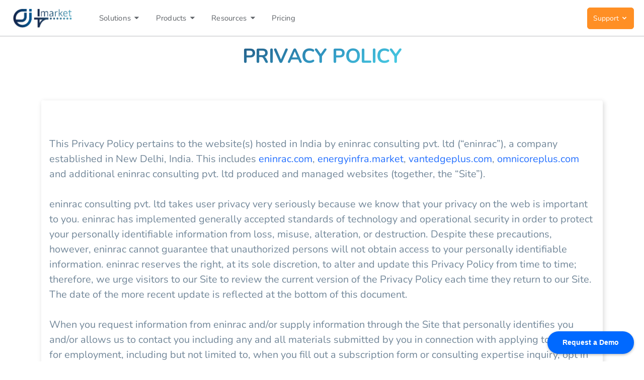

--- FILE ---
content_type: text/html; charset=UTF-8
request_url: https://energyinfra.market/privacy-policy
body_size: 14790
content:
<!DOCTYPE html>
<html lang="en">

<head>
	<meta charset="UTF-8">
	<meta http-equiv="X-UA-Compatible" content="IE=edge">
	<meta name="viewport" content="width=device-width, initial-scale=1.0">
	<link rel="shortcut icon" type="image/x-icon" href="https://energyinfra.market/assets/images/favicon.ico" />
	<link rel="stylesheet" type="text/css" href="https://energyinfra.market/assets/fonts/fonts.css">
	<link rel="stylesheet" href="https://energyinfra.market/assets/css/bootstrap.css">
	<link rel="stylesheet" href="https://energyinfra.market/assets/css/animation.css">
	<link rel="stylesheet" href="https://energyinfra.market/assets/css/owl.carousel.css">
	<link rel="stylesheet" href="https://energyinfra.market/assets/css/owl.theme.default.css">
	<link href="https://assets.calendly.com/assets/external/widget.css" rel="stylesheet">
	<link rel="stylesheet" href="https://energyinfra.market/assets/css/tools.css">
	<link rel="stylesheet" href="https://energyinfra.market/assets/css/style.css">
  	<link href="https://api.mapbox.com/mapbox-gl-js/v3.14.0/mapbox-gl.css" rel="stylesheet">
	<script src="https://api.mapbox.com/mapbox-gl-js/v3.14.0/mapbox-gl.js"></script>
  	<script src="https://energyinfra.market/assets/plugins/dropdown.js"></script>

	<title>EI Market: Energy & Infrastructure Data Analytics Platform</title>
	<style>
		.calendly-badge-widget .calendly-badge-content span {
			display: none !important;
		}
	</style>
</head>

<body>
	<input type="hidden" id="base_url-" value="https://energyinfra.market/">
	<div class="scroll-progress"></div>
	<div class="wrapper">
		<header>
			<nav>
				<div class="top-nev active" style="display: none;">
					<ul class="nev-shapes d-flex justify-content-end list-style-none align-items-center mb-0 fs-14">
						<li class="top-nev-link"><a class="color-dark-gray" href="">Admin panel</a></li>
						<li class="top-nev-link"><a class="color-dark-gray" href="">Contact us</a></li>
													<li class="top-nev-link"><a class="color-dark-gray" href="https://energyinfra.market/login">Login</a></li>
											</ul>
				</div>
				<div class="nev-tp">
					<div class="nev-tp-full-length">
						<div class="logo">
							<a href="https://energyinfra.market/"><img data-src="https://energyinfra.market/assets/images/logo-dark.png" alt=""></a>
						</div>
						<div class="desktop nev-menu">
							<ul class="menu-list">
								<li class="list-item droplist"><a class="prev-tag" href="javascript:void(0)">Solutions <i class="icofont-caret-down"></i></a>
									<div class="droplist-container">
										<button class="drop-navigator-close">
											<i class="icofont-close-line"></i>
										</button>
																				<div class="d-flex justify-content-between">
											<div class="droplist-left">
												<div class="row">
													<div class="col-md-6">
														<div class="row">
															<div class="col-md-4">
																<ul class="ps-0 list-style-none position-relative w-100">
																	<li class='parent __listLayer mb-2' data-arial='cat-80'>
																				<a href='https://energyinfra.market/services/industry' class='solution-link px-2  d-flex justify-content-between align-items-center'>
																					<div>
																						<div class='fs-16 color-ultra-dark-blue hover-blue'>For  Industry</div>
																						<div class='fs-14 color-dark-gray hover-blue'>See solutions</div>
																					</div>
																					<i class='fs-20 icofont-thin-right color-ultra-dark-blue hover-blue'></i>
																				</a>
																			</li><li class='parent __listLayer mb-2' data-arial='cat-91'>
																				<a href='https://energyinfra.market/services/energy-infra-market' class='solution-link px-2  d-flex justify-content-between align-items-center'>
																					<div>
																						<div class='fs-16 color-ultra-dark-blue hover-blue'>For Energy & Infra Market</div>
																						<div class='fs-14 color-dark-gray hover-blue'>See solutions</div>
																					</div>
																					<i class='fs-20 icofont-thin-right color-ultra-dark-blue hover-blue'></i>
																				</a>
																			</li>																	<li class="parent __listLayer mb-2">
																		<a href="https://energyinfra.market/services" class="solution-link px-2  d-flex justify-content-between align-items-center">
																			<div>
																				<div class="fs-16 color-ultra-dark-blue hover-blue">All Solutions</div>
																			</div>
																			<i class="fs-20 icofont-thin-right color-ultra-dark-blue hover-blue"></i>
																		</a>
																	</li>
																</ul>
															</div>
															<div class="col-md-4 solution-child">
																<ul class="ps-0 list-style-none position-relative w-100">
																	<li class='hover-blue mb-2 layerACat d-none cat-80' data-arial='cat-80' data-slug='energy-companies'>
																				<div class='pb-0 pt-1 d-flex justify-content-between align-items-center w-100'>
																					<div class='fs-14'>Energy Companies</div>
																					<i class='fs-20 icofont-thin-right'></i>
																				</div>
																			</li><li class='hover-blue mb-2 layerACat d-none cat-80' data-arial='cat-80' data-slug='epc-companies'>
																				<div class='pb-0 pt-1 d-flex justify-content-between align-items-center w-100'>
																					<div class='fs-14'>EPC Companies</div>
																					<i class='fs-20 icofont-thin-right'></i>
																				</div>
																			</li><li class='hover-blue mb-2 layerACat d-none cat-80' data-arial='cat-80' data-slug='banking'>
																				<div class='pb-0 pt-1 d-flex justify-content-between align-items-center w-100'>
																					<div class='fs-14'>Banking</div>
																					<i class='fs-20 icofont-thin-right'></i>
																				</div>
																			</li><li class='hover-blue mb-2 layerACat d-none cat-80' data-arial='cat-80' data-slug='investors'>
																				<div class='pb-0 pt-1 d-flex justify-content-between align-items-center w-100'>
																					<div class='fs-14'>Investors</div>
																					<i class='fs-20 icofont-thin-right'></i>
																				</div>
																			</li><li class='hover-blue mb-2 layerACat d-none cat-80' data-arial='cat-80' data-slug='government'>
																				<div class='pb-0 pt-1 d-flex justify-content-between align-items-center w-100'>
																					<div class='fs-14'>Government</div>
																					<i class='fs-20 icofont-thin-right'></i>
																				</div>
																			</li><li class='hover-blue mb-2 layerACat d-none cat-80' data-arial='cat-80' data-slug='traders'>
																				<div class='pb-0 pt-1 d-flex justify-content-between align-items-center w-100'>
																					<div class='fs-14'>Traders</div>
																					<i class='fs-20 icofont-thin-right'></i>
																				</div>
																			</li><li class='hover-blue mb-2 layerACat d-none cat-80' data-arial='cat-80' data-slug='suppliers'>
																				<div class='pb-0 pt-1 d-flex justify-content-between align-items-center w-100'>
																					<div class='fs-14'>Suppliers</div>
																					<i class='fs-20 icofont-thin-right'></i>
																				</div>
																			</li><li class='hover-blue mb-2 layerACat d-none cat-80' data-arial='cat-80' data-slug='industrial'>
																				<div class='pb-0 pt-1 d-flex justify-content-between align-items-center w-100'>
																					<div class='fs-14'>Industrial</div>
																					<i class='fs-20 icofont-thin-right'></i>
																				</div>
																			</li><li class='hover-blue mb-2 layerACat d-none cat-80' data-arial='cat-80' data-slug='transporation'>
																				<div class='pb-0 pt-1 d-flex justify-content-between align-items-center w-100'>
																					<div class='fs-14'>Transporation</div>
																					<i class='fs-20 icofont-thin-right'></i>
																				</div>
																			</li><li class='hover-blue mb-2 layerACat d-none cat-80' data-arial='cat-80' data-slug='consulting-firms'>
																				<div class='pb-0 pt-1 d-flex justify-content-between align-items-center w-100'>
																					<div class='fs-14'>Consulting Firms</div>
																					<i class='fs-20 icofont-thin-right'></i>
																				</div>
																			</li><li class='hover-blue mb-2 layerACat d-none cat-91' data-arial='cat-91' data-slug='electric-power-utilities'>
																				<div class='pb-0 pt-1 d-flex justify-content-between align-items-center w-100'>
																					<div class='fs-14'>Electric Power & Utilities</div>
																					<i class='fs-20 icofont-thin-right'></i>
																				</div>
																			</li><li class='hover-blue mb-2 layerACat d-none cat-91' data-arial='cat-91' data-slug='power-tariffs'>
																				<div class='pb-0 pt-1 d-flex justify-content-between align-items-center w-100'>
																					<div class='fs-14'>Power Tariffs</div>
																					<i class='fs-20 icofont-thin-right'></i>
																				</div>
																			</li><li class='hover-blue mb-2 layerACat d-none cat-91' data-arial='cat-91' data-slug='open-access'>
																				<div class='pb-0 pt-1 d-flex justify-content-between align-items-center w-100'>
																					<div class='fs-14'>Open Access</div>
																					<i class='fs-20 icofont-thin-right'></i>
																				</div>
																			</li><li class='hover-blue mb-2 layerACat d-none cat-91' data-arial='cat-91' data-slug='solar'>
																				<div class='pb-0 pt-1 d-flex justify-content-between align-items-center w-100'>
																					<div class='fs-14'>Solar</div>
																					<i class='fs-20 icofont-thin-right'></i>
																				</div>
																			</li><li class='hover-blue mb-2 layerACat d-none cat-91' data-arial='cat-91' data-slug='wind'>
																				<div class='pb-0 pt-1 d-flex justify-content-between align-items-center w-100'>
																					<div class='fs-14'>Wind</div>
																					<i class='fs-20 icofont-thin-right'></i>
																				</div>
																			</li><li class='hover-blue mb-2 layerACat d-none cat-91' data-arial='cat-91' data-slug='electric-vehicles'>
																				<div class='pb-0 pt-1 d-flex justify-content-between align-items-center w-100'>
																					<div class='fs-14'>Electric Vehicles</div>
																					<i class='fs-20 icofont-thin-right'></i>
																				</div>
																			</li><li class='hover-blue mb-2 layerACat d-none cat-91' data-arial='cat-91' data-slug='oil-gas'>
																				<div class='pb-0 pt-1 d-flex justify-content-between align-items-center w-100'>
																					<div class='fs-14'>Oil & Gas</div>
																					<i class='fs-20 icofont-thin-right'></i>
																				</div>
																			</li><li class='hover-blue mb-2 layerACat d-none cat-91' data-arial='cat-91' data-slug='coal'>
																				<div class='pb-0 pt-1 d-flex justify-content-between align-items-center w-100'>
																					<div class='fs-14'>Coal</div>
																					<i class='fs-20 icofont-thin-right'></i>
																				</div>
																			</li>																	<li class="mt-5">
																		<a href="https://energyinfra.market/services/industry" class="pb-0 pt-1 d-flex justify-content-between align-items-center layerACat d-none cat-80">
																			<div class="fs-14 hover-blue">Explore all industries</div>
																		</a>
																	</li>

																	<li class="mt-5">
																		<a href="https://energyinfra.market/services/energy-infra-market" class="pb-0 pt-1 d-flex justify-content-between align-items-center d-none layerACat cat-91">
																			<div class="fs-14 hover-blue">Explore all energy & infra market</div>
																		</a>
																	</li>
																</ul>
															</div>
															<div class="col-md-4 solution-child">
																<ul class="ps-0 list-style-none position-relative w-100">
																	<li class='hover-blue mb-2 layerBCat d-none cat-80' data-slug='energy-companies'>
																				<div class='pb-0 pt-1 d-flex justify-content-between align-items-center w-100'>
																					<div class='fs-14'>Energy Companies</div>
																					<i class='fs-20 icofont-thin-right'></i>
																				</div>
																			</li><li class='hover-blue mb-2 layerBCat d-none cat-80' data-slug='epc-companies'>
																				<div class='pb-0 pt-1 d-flex justify-content-between align-items-center w-100'>
																					<div class='fs-14'>EPC Companies</div>
																					<i class='fs-20 icofont-thin-right'></i>
																				</div>
																			</li><li class='hover-blue mb-2 layerBCat d-none cat-80' data-slug='banking'>
																				<div class='pb-0 pt-1 d-flex justify-content-between align-items-center w-100'>
																					<div class='fs-14'>Banking</div>
																					<i class='fs-20 icofont-thin-right'></i>
																				</div>
																			</li><li class='hover-blue mb-2 layerBCat d-none cat-80' data-slug='investors'>
																				<div class='pb-0 pt-1 d-flex justify-content-between align-items-center w-100'>
																					<div class='fs-14'>Investors</div>
																					<i class='fs-20 icofont-thin-right'></i>
																				</div>
																			</li><li class='hover-blue mb-2 layerBCat d-none cat-80' data-slug='government'>
																				<div class='pb-0 pt-1 d-flex justify-content-between align-items-center w-100'>
																					<div class='fs-14'>Government</div>
																					<i class='fs-20 icofont-thin-right'></i>
																				</div>
																			</li><li class='hover-blue mb-2 layerBCat d-none cat-80' data-slug='traders'>
																				<div class='pb-0 pt-1 d-flex justify-content-between align-items-center w-100'>
																					<div class='fs-14'>Traders</div>
																					<i class='fs-20 icofont-thin-right'></i>
																				</div>
																			</li><li class='hover-blue mb-2 layerBCat d-none cat-80' data-slug='suppliers'>
																				<div class='pb-0 pt-1 d-flex justify-content-between align-items-center w-100'>
																					<div class='fs-14'>Suppliers</div>
																					<i class='fs-20 icofont-thin-right'></i>
																				</div>
																			</li><li class='hover-blue mb-2 layerBCat d-none cat-80' data-slug='industrial'>
																				<div class='pb-0 pt-1 d-flex justify-content-between align-items-center w-100'>
																					<div class='fs-14'>Industrial</div>
																					<i class='fs-20 icofont-thin-right'></i>
																				</div>
																			</li><li class='hover-blue mb-2 layerBCat d-none cat-80' data-slug='transporation'>
																				<div class='pb-0 pt-1 d-flex justify-content-between align-items-center w-100'>
																					<div class='fs-14'>Transporation</div>
																					<i class='fs-20 icofont-thin-right'></i>
																				</div>
																			</li><li class='hover-blue mb-2 layerBCat d-none cat-80' data-slug='consulting-firms'>
																				<div class='pb-0 pt-1 d-flex justify-content-between align-items-center w-100'>
																					<div class='fs-14'>Consulting Firms</div>
																					<i class='fs-20 icofont-thin-right'></i>
																				</div>
																			</li><li class='hover-blue mb-2 layerBCat d-none cat-91' data-slug='electric-power-utilities'>
																				<div class='pb-0 pt-1 d-flex justify-content-between align-items-center w-100'>
																					<div class='fs-14'>Electric Power & Utilities</div>
																					<i class='fs-20 icofont-thin-right'></i>
																				</div>
																			</li><li class='hover-blue mb-2 layerBCat d-none cat-91' data-slug='power-tariffs'>
																				<div class='pb-0 pt-1 d-flex justify-content-between align-items-center w-100'>
																					<div class='fs-14'>Power Tariffs</div>
																					<i class='fs-20 icofont-thin-right'></i>
																				</div>
																			</li><li class='hover-blue mb-2 layerBCat d-none cat-91' data-slug='open-access'>
																				<div class='pb-0 pt-1 d-flex justify-content-between align-items-center w-100'>
																					<div class='fs-14'>Open Access</div>
																					<i class='fs-20 icofont-thin-right'></i>
																				</div>
																			</li><li class='hover-blue mb-2 layerBCat d-none cat-91' data-slug='solar'>
																				<div class='pb-0 pt-1 d-flex justify-content-between align-items-center w-100'>
																					<div class='fs-14'>Solar</div>
																					<i class='fs-20 icofont-thin-right'></i>
																				</div>
																			</li><li class='hover-blue mb-2 layerBCat d-none cat-91' data-slug='wind'>
																				<div class='pb-0 pt-1 d-flex justify-content-between align-items-center w-100'>
																					<div class='fs-14'>Wind</div>
																					<i class='fs-20 icofont-thin-right'></i>
																				</div>
																			</li><li class='hover-blue mb-2 layerBCat d-none cat-91' data-slug='electric-vehicles'>
																				<div class='pb-0 pt-1 d-flex justify-content-between align-items-center w-100'>
																					<div class='fs-14'>Electric Vehicles</div>
																					<i class='fs-20 icofont-thin-right'></i>
																				</div>
																			</li><li class='hover-blue mb-2 layerBCat d-none cat-91' data-slug='oil-gas'>
																				<div class='pb-0 pt-1 d-flex justify-content-between align-items-center w-100'>
																					<div class='fs-14'>Oil & Gas</div>
																					<i class='fs-20 icofont-thin-right'></i>
																				</div>
																			</li><li class='hover-blue mb-2 layerBCat d-none cat-91' data-slug='coal'>
																				<div class='pb-0 pt-1 d-flex justify-content-between align-items-center w-100'>
																					<div class='fs-14'>Coal</div>
																					<i class='fs-20 icofont-thin-right'></i>
																				</div>
																			</li>																</ul>
															</div>
														</div>
													</div>
													<div class="col-md-6 solution-child">
														<div class="overdiv" style="overflow-y: auto;height: 70vh;overflow-x: hidden;">
															<div class="row">
															</div>
														</div>
													</div>
												</div>
											</div>
										</div>
									</div>
									<script>
										if (window.innerWidth > 1008) {
											$catA = "";
											$catB = "";

											var parentLink = document.querySelectorAll('.parent.__listLayer');
											for (let i = 0; i < parentLink.length; i++) {
												parentLink[i].addEventListener('mouseenter', function(e) {
													layerOne = document.querySelectorAll('.layerACat');
													for (let i = 0; i < layerOne.length; i++) {
														if (layerOne[i].classList.contains(e.target.attributes['data-arial'].value)) {
															if (layerOne[i].classList.contains('d-none')) {
																layerOne[i].classList.remove('d-none')
															}
														} else {
															if (layerOne[i].classList.contains('d-none') != true) {
																layerOne[i].classList.add('d-none');
															}
														}
													}

													layerTwohide = document.querySelectorAll('.layerBCat');
													for (let i = 0; i < layerTwohide.length; i++) {
														if (layerTwohide[i].classList.contains('d-none') != true) {
															layerTwohide[i].classList.add('d-none')
														}
													}
												})
											}
											var childLink = document.querySelectorAll('.layerACat');
											for (let i = 0; i < childLink.length; i++) {
												childLink[i].addEventListener('mouseenter', function(e) {
													$catA = e.target.attributes['data-slug'].value
													layerTwo = document.querySelectorAll('.layerBCat');
													for (let j = 0; j < layerTwo.length; j++) {
														if (layerTwo[j].classList.contains(e.target.attributes['data-arial'].value)) {
															if (layerTwo[j].classList.contains('d-none')) {
																layerTwo[j].classList.add('d-none')
															}
														} else {
															if (layerTwo[j].classList.contains('d-none')) {
																layerTwo[j].classList.remove('d-none')
															}
														}
													}
												})
											}

											var layerBCat = document.querySelectorAll('.layerBCat');
											for (let k = 0; k < layerBCat.length; k++) {
												layerBCat[k].addEventListener('mouseenter', function(e) {
													$catB = e.target.attributes['data-slug'].value
													fetch("/operations/solutionmenu?industry=" + $catA + "&energy-infra-market=" + $catB, {
															method: 'GET',
															headers: {
																'Content-Type': 'application/json',
																"X-Requested-With": "XMLHttpRequest",
															},
														}).then(response => response.json())
														.then(result => {
															document.querySelector('.overdiv .row').innerHTML = "";
															if (result.responseCode == 200 && result.responseMessage == "OK") {
																for (let i = 0; i < result.responseData.length; i++) {
																	document.querySelector('.overdiv .row').innerHTML += `<div class="col-md-6">
																		<a href="/services/${result.responseData[i].Slug}">
																			<h4 class="fs-16 color-ultra-dark-blue hover-blue">${result.responseData[i].Title}</h4>
																			<p class="fs-14 color-ultra-dark-blue hover-blue">${result.responseData[i].Excerpt}</p>
																		</a>
																	</div>`
																}
															}
														})
														.catch(err => console.error(err));
												})
											}
										} else {
											let solutionChild = document.querySelectorAll('.solution-child')
											for (let i = 0; i < solutionChild.length; i++) {
												solutionChild[i].classList.add('d-none');

											}
										}
									</script>
								</li>
								<li class="list-item droplist"><a class="prev-tag" href="javascript:void(0)">Products <i class="icofont-caret-down"></i></a>
									<div class="droplist-container">
										<button class="drop-navigator-close">
											<i class="icofont-close-line"></i>
										</button>
										<div class="d-flex justify-content-between">
											<div class="droplist-left">
												<div class="menu-title fs-20">Products</div>
												<div class="row">
													<div class="col-md-6">
														<ul class="ps-0 mb-5 list-style-none droplist-container-nev">
															<li>
																<a href="https://visionboard.energyinfra.market/open-access">
																	<div class="d-flex align-items-center">
																		<img class="p-2" src="https://energyinfra.market/assets/images/n~/VB-Icons-05.svg" alt="" style="width: 50px;">
																		<div class="fs-14 hover-blue">Open Access Visionboard</div>
																	</div>
																</a>
															</li>
															<li>
																<a href="https://visionboard.energyinfra.market/tariff">
																	<div class="d-flex align-items-center">
																		<img class="p-2" src="https://energyinfra.market/assets/images/n~/VB-Icons-03.svg" alt="" style="width: 50px;">
																		<div class="fs-14 hover-blue">Power tariff Visionboard</div>
																	</div>
																</a>
															</li>
															<li>
																<a href="https://visionboard.energyinfra.market/solar">
																	<div class="d-flex align-items-center">
																		<img class="p-2" src="https://energyinfra.market/assets/images/n~/VB-Icons-02.svg" alt="" style="width: 50px;">
																		<div class="fs-14 hover-blue">Solar Visionboard</div>
																	</div>
																</a>
															</li>
															<li>
																<a href="https://visionboard.energyinfra.market/ev">
																	<div class="d-flex align-items-center">
																		<img class="p-2" src="https://energyinfra.market/assets/images/n~/VB-Icons-04.svg" alt="" style="width: 50px;">
																		<div class="fs-14 hover-blue">EV Visionboard</div>
																	</div>
																</a>
															</li>
														</ul>
													</div>
													<div class="col-md-6">
														<ul class="ps-0 mb-5 list-style-none droplist-container-nev">
															<li>
																<a href="https://visionboard.energyinfra.market/coal">
																	<div class="d-flex align-items-center">
																		<img class="p-2" src="https://energyinfra.market/assets/images/n~/VB-Icons-coal.svg" alt="" style="width: 50px;">
																		<div class="fs-14 hover-blue">Coal Visionboard</div>
																	</div>
																</a>
															</li>
															<li>
																<a href="https://visionboard.energyinfra.market/epu">
																	<div class="d-flex align-items-center">
																		<img class="p-2" src="https://energyinfra.market/assets/images/n~/epu.svg" alt="" style="width: 50px;">
																		<div class="fs-14 hover-blue">EPU Visionboard</div>
																	</div>
																</a>
															</li>
															<li>
																<a href="https://visionboard.energyinfra.market/oil-and-gas">
																	<div class="d-flex align-items-center">
																		<img class="p-2" src="https://energyinfra.market/assets/images/n~/VB-Icons-oil-and-gas.svg" alt="" style="width: 50px;">
																		<div class="fs-14 hover-blue">Oil & gas Visionboard</div>
																	</div>
																</a>
															</li>
															<li>
																<a href="https://visionboard.energyinfra.market/wind">
																	<div class="d-flex align-items-center">
																		<img class="p-2" src="https://energyinfra.market/assets/images/n~/VB-Icons-wind.svg" alt="" style="width: 50px;">
																		<div class="fs-14 hover-blue">Wind Visionboard</div>
																	</div>
																</a>
															</li>
														</ul>
													</div>
												</div>
											</div>
											<div class="droplist-right">
												<div class="top-space" style="padding: 65px 0;"></div>
												<ul class="list-style-none">
													<li>
														<a class="fw-bold fs-15" href="">
															<div class="hover-blue">Admin</div>
														</a>
													</li>
													<li>
														<a class="fw-bold fs-15" href="">
															<div class="hover-blue">User Add-ons</div>
														</a>
													</li>
												</ul>
											</div>
										</div>
									</div>
								</li>
								<li class="list-item droplist"><a class="prev-tag" href="javascript:void(0)">Resources <i class="icofont-caret-down"></i></a>
									<div class="droplist-container">
										<button class="drop-navigator-close">
											<i class="icofont-close-line"></i>
										</button>
										<div class="d-flex justify-content-between">
											<div class="droplist-left">
												<div class="menu-title fs-20">Resources</div>
												<div class="row">
													<div class="col-md-6">
														<div class="menu-sub-title fs-14 fw-bold">Industries</div>
														<ul class="ps-0 mb-5 list-style-none droplist-container-nev">
															<li>
																<a href="">
																	<div class="hover-blue">Electric Power & Utility</div>
																</a>
															</li>
															<li>
																<a href="">
																	<div class="hover-blue">Solar</div>
																</a>
															</li>
															<li>
																<a href="">
																	<div class="hover-blue">Electric Vehicle</div>
																</a>
															</li>
															<li>
																<a href="">
																	<div class="hover-blue">Open Access </div>
																</a>
															</li>
															<li>
																<a href="">
																	<div class="hover-blue">Steel</div>
																</a>
															<li>
																<a href="">
																	<div class="hover-blue">Chemical & Petrochemical</div>
																</a>
															</li>
														</ul>
													</div>
													<div class="col-md-6">
														<div class="menu-sub-title fs-14 fw-bold">Departments</div>
														<ul class="ps-0 mb-5 list-style-none droplist-container-nev">
															<li>
																<a href="https://visionboard.energyinfra.market">
																	<div class="hover-blue">Visionboard</div>
																</a>
															</li>
															<li>
																<a href="https://einfews.energyinfra.market">
																	<div class="hover-blue">EINfews</div>
																</a>
															</li>
															<li>
																<a href="#">
																	<div class="hover-blue">EI Project Monitor</div>
																</a>
															</li>
															<li>
																<a href="https://warehousesinindia.com">
																	<div class="hover-blue">WHI</div>
																</a>
															</li>
															<li>
																<a href="https://store.eninrac.com">
																	<div class="hover-blue">Research Report</div>
																</a>
															</li>
															<li>
																<a href="https://vantedgeplus.com">
																	<div class="hover-blue">Vantedge <sup>+</sup> </div>
																</a>
															</li>
															<li>
																<a href="https://omincoreplus.com">
																	<div class="hover-blue">Omnicore <sup>+</sup> </div>
																</a>
															</li>

														</ul>
													</div>
												</div>
											</div>
											<div class="droplist-right">
												<div class="top-space" style="padding: 65px 0;"></div>
												<ul class="list-style-none">
													<li>
														<a class="fw-bold fs-15" href="">
															<div class="hover-blue">Market Vision</div>
														</a>
													</li>
													<li>
														<a class="fw-bold fs-15" href="">
															<div class="hover-blue">Signposts for Growth Sustainenance</div>
														</a>
													</li>
												</ul>
											</div>
										</div>
									</div>
								</li>
								<li class="list-item"><a href="https://energyinfra.market/pricing">Pricing</a></li>
								<!-- <li class="list-item"><a href="#">Insight Hub</a></li> -->
							</ul>
							<div class="button-element position-relative"><a class="background-orange color-white" href="javascript:void(0)" style="padding: 10px;font-size: 14px;border: 2px solid #ff8f24;border-radius: 6px;"> Support <i class="icofont-simple-down"></i></a>
								<div class="support-container d-none fadeIn" style="position: absolute;right: 0;width: max-content;top: 49px;padding: 10px;background: #fff;border: 2px solid #0db8ff;/*! box-shadow: 0 0 4px 0px #0db8ff; */">
									<ul class="p-2 m-0 list-style-none">
										<li><a href="https://energyinfra.market/speak-with-experts" style="background: #ff8f24;border-radius: 5px;" class="color-white fs-14 py-2 d-block px-2"><i class="icofont-headphone-alt-2"></i> Speak with Experts</a></li>
										<li class="py-2" style="border-bottom: 1px solid #0db8ff;"><a class="color-dark-gray fs-14 d-block p-2" href="https://energyinfra.market/contact"><i class="icofont-contacts"></i> Contact us</a></li>
										<li> <a class="color-dark-gray fs-14 d-block p-2" href="https://energyinfra.market/login"><i class="icofont-login"></i> Login</a>
										</li>
									</ul>
								</div>
							</div>
						</div>
						<div class="mobile-nev icofont-navigation-menu my-4"></div>
					</div>
				</div>
			</nav>
		</header><main class="">
    <div class="container">
    <div class="my-3 width-large mx-auto" style="max-width: 700px;">
        <h1 class="fs-40 fw-bold letter-space-small gradientcolortext text-center">PRIVACY POLICY<br></h1>
    </div>
    </div>
</main>
<section class="py-5">
<div class="container">
  <div class="card-body border-0 box-shadow-1 py-5 rounded"><br><p class="fs-20 color-gray-blue">This Privacy Policy pertains to the website(s) hosted in India by eninrac consulting pvt. ltd (“eninrac”), a company established in New Delhi, India. This includes <a href="https://eninrac.com/">eninrac.com</a>, <a href="https://energyinfra.market">energyinfra.market</a>, <a href="https://vantedgeplus.com/">vantedgeplus.com</a>, <a href="https://omnicoreplus.com/">omnicoreplus.com</a> and additional eninrac consulting pvt. ltd produced and managed websites (together, the “Site”).<br><br>eninrac consulting pvt. ltd takes user privacy very seriously because we know that your privacy on the web is important to you. eninrac has implemented generally accepted standards of technology and operational security in order to protect your personally identifiable information from loss, misuse, alteration, or destruction. Despite these precautions, however, eninrac cannot guarantee that unauthorized persons will not obtain access to your personally identifiable information. eninrac reserves the right, at its sole discretion, to alter and update this Privacy Policy from time to time; therefore, we urge visitors to our Site to review the current version of the Privacy Policy each time they return to our Site. The date of the more recent update is reflected at the bottom of this document.<br><br>When you request information from eninrac and/or supply information through the Site that personally identifies you and/or allows us to contact you including any and all materials submitted by you in connection with applying to eninrac for employment, including but not limited to, when you fill out a subscription form or consulting expertise inquiry, opt in to receive emails from eninrac, or agree to participate in surveys, you are agreeing to share such information, including your name, e-mail address, title, occupation, company or university affiliation, industry, region, relationship to eninrac, reason for contacting eninrac, and any message you submit, with eninrac, its agents, representatives and affiliates, and you should know that eninrac may disclose such information to its agents, representatives and affiliates for marketing and promotional purposes.<br><br>eninrac may aggregate personally identifiable information and may disclose such information in aggregate for marketing and promotional purposes. However, in these situations, we do not disclose to these entities any information that could be used to personally identify you. We may collect the e-mail addresses of those who send us e-mail messages; however, we will not send unsolicited e-mail to any of the addresses we collect or share those addresses with any unaffiliated third party, except in the limited circumstances set forth below. Note, however, that you will have the ability to opt out of receiving future emails from eninrac, to unsubscribe from participating in our programs through selection of “unsubscribe” option to which you may direct yourself from every email you receive from eninrac, and to correct or change personally identifiable information you have provided to eninrac by replying to any eninrac email. eninrac would like to keep your personal information accurate. We may disclose personal information if required to do so by law or in the good faith belief that such action is necessary to: (1) comply with law or comply with legal process served upon us or our agents, representatives and affiliates, (2) protect and defend our rights or property or those of our users or (3) protect the personal safety of our users or the public.<br><br>If you elect to register as a visitor on our Site, your data will be placed in a file controlled by eninrac, and such data will be processed for the purpose of managing the client file of eninrac and its affiliates. Management of the clients file may involve, without limitation, conducting client mailings and surveys, and maintaining and sharing marketing &amp; career development contacts. We also inform you that your data may be transferred to entities belonging to eninrac consulting pvt. ltd, information about which may be obtained on our Site. In the event that you do not wish your data to be processed or disclosed for the aforementioned purposes, or if you wish to access, rectify, cancel or oppose the same, you should not register as a client on our Site or, if you have previously registered, you should contact info@eninrac.com<br><br>We may use cookies or other technology to obtain certain types of information when your web browser accesses our Site. “Cookies” are small pieces of information that are stored by your browser on your computer’s hard drive. Our Site may use cookies and other technology to store pertinent user information during a session to speed navigation and keep track of items and to collect anonymous traffic data that we may use to enhance our Site and for marketing and promotional purposes. The “help” portion of the toolbar on most browsers will tell you how to prevent your browser from accepting new cookies, how to have the browser notify you when you receive new cookies, and how to disable cookies altogether.<br><br>This Privacy Policy does not apply to any information you may disclose publicly in any chat rooms, message boards, or similar web pages, including those hosted on or linked to our Site. You should keep in mind that whenever you publicly disclose information about yourself online—for example, via message boards or chat rooms—that information could be collected and used by people whom you do not know. In addition, certain message boards and similar user forums may display IP addresses along with the message poster’s name and message. eninrac consulting pvt. ltd bears no responsibility for any action or policies of any third parties who collect any information users may disclose on the message boards, chat areas or other user forums, if any, on the Site.<br></p>
 </div>
</div>
</section><section class="not-visible">
    <div class="container">
        <div class="d-block m-auto width-large py-5" style="overflow: hidden;">
            <video class="w-100 m-auto d-block" autoplay muted loop style="transform: scale(1.6);">
                <source src="https://energyinfra.market/assets/images/video/intro-video.m4v" type="video/x-m4v">
                Your browser does not support HTML video.
            </video>
        </div>
    </div>
</section>
<section class="py-5" style="background: #edf2f4;">
    <div class="container">
        <div class="row">
            <div class="form-left col-md-6">
                <h2 class="fw-bold mb-3 fs-40">Get started with<br> <a class="gradientcolortext" href="https://energyinfra.market/" target="blank">EI Market</a> personalised demo</h2>
                <p>Complete the form to get in touch with our sales team to see our Visionboard platform in action. We'll show you how you can use eninrac to build a culture of action of consistently hunting down and eliminating poor market research expriences across your companies line of business</p>

                <img src="https://eninrac.com/assets/images/Powered-By-Y.svg" alt="power by why" style="max-width: 234px;width: 100%;margin-top: 6rem;">
            </div>
            <div class="form-right col-md-6">
                <div class="divider w-100 p-2 h-auto">
                    <h6 class="color-white">REQUEST DEMO</h6>
                </div>
                <form id="request-form" class="req-demo background-white p-4">
                    <div class="request-error text-danger fs-14"></div>
                    <div class="row">
                        <div class="col-md-6">
                            <div class="position-relative">
                                <div class="form-group mb-0">
                                    <input type="hidden" id="request-url" value="https://energyinfra.market/">
                                    <input type="text" id="request-fname" class="lableup form-control" name="fname" autocomplete="given-name" required="" placeholder=" ">
                                    <label class="label-target position-absolute" for="request-fname">First Name *</label>
                                </div>
                            </div>
                        </div>
                        <div class="col-md-6">
                            <div class="position-relative">
                                <div class="form-group mb-0">
                                    <input type="text" id="request-lname" class="lableup form-control" name="lname" autocomplete="given-name" required="" placeholder=" ">
                                    <label class="label-target position-absolute" for="request-lname">Last Name *</label>
                                </div>
                            </div>
                        </div>
                    </div>
                    <div class="row">
                        <div class="col-md-6">
                            <div class="position-relative">
                                <div class="form-group mb-0">
                                    <input type="text" id="request-company" class="lableup form-control" name="company" autocomplete="given-name" required="" placeholder=" ">
                                    <label class="label-target position-absolute" for="request-company">Company *</label>
                                </div>
                            </div>
                        </div>
                        <div class="col-md-6">
                            <div class="position-relative">
                                <div class="form-group mb-0">
                                    <input type="text" id="request-job-title" class="lableup form-control" name="job-title" autocomplete="given-name" required="" placeholder=" ">
                                    <label class="label-target position-absolute" for="request-job-title">Job Title *</label>
                                </div>
                            </div>
                        </div>
                    </div>
                    <div class="row">
                        <div class="col-md-6">
                            <div class="position-relative">
                                <div class="form-group mb-0">
                                    <input type="text" id="request-business-email" class="lableup form-control" name="business-email" autocomplete="given-name" required="" placeholder=" ">
                                    <label class="label-target position-absolute" for="request-business-email">Business Email *</label>
                                </div>
                            </div>
                        </div>
                        <div class="col-md-6">
                            <div class="position-relative">
                                <div class="form-group">
                                    <input type="text" id="request-phone-number" class="lableup form-control" name="phone-number" autocomplete="given-name" required="" placeholder=" ">
                                    <label class="label-target position-absolute" for="request-phone-number">Phone Number *</label>
                                </div>
                            </div>
                        </div>
                    </div>
                    <div class="row">
                        <div class="col-md-6">
                            <div class="position-relative">
                                <div class="form-group">
                                    <select id="request-country" class="selection form-control" autocomplete="country" required="">
                                        <option disabled="" selected="" value=""> -- select an option -- </option>
                                        <option value="Afghanistan">Afghanistan</option>
                                        <option value="Albania">Albania</option>
                                        <option value="Algeria">Algeria</option>
                                        <option value="American Samoa">American Samoa</option>
                                        <option value="Andorra">Andorra</option>
                                        <option value="Angola">Angola</option>
                                        <option value="Anguilla">Anguilla</option>
                                        <option value="Antarctica">Antarctica</option>
                                        <option value="Antigua and Barbuda">Antigua and Barbuda</option>
                                        <option value="Argentina">Argentina</option>
                                        <option value="Armenia">Armenia</option>
                                        <option value="Aruba">Aruba</option>
                                        <option value="Australia">Australia</option>
                                        <option value="Austria">Austria</option>
                                        <option value="Azerbaijan">Azerbaijan</option>
                                        <option value="Bahamas">Bahamas</option>
                                        <option value="Bahrain">Bahrain</option>
                                        <option value="Bangladesh">Bangladesh</option>
                                        <option value="Barbados">Barbados</option>
                                        <option value="Belarus">Belarus</option>
                                        <option value="Belgium">Belgium</option>
                                        <option value="Belize">Belize</option>
                                        <option value="Benin">Benin</option>
                                        <option value="Bermuda">Bermuda</option>
                                        <option value="Bhutan">Bhutan</option>
                                        <option value="Bolivia">Bolivia</option>
                                        <option value="Bonaire, Sint Eustatius and Saba">Bonaire, Sint Eustatius and Saba</option>
                                        <option value="Bosnia and Herzegovina">Bosnia and Herzegovina</option>
                                        <option value="Botswana">Botswana</option>
                                        <option value="Bouvet Island">Bouvet Island</option>
                                        <option value="Brazil">Brazil</option>
                                        <option value="British Indian Ocean Territory">British Indian Ocean Territory</option>
                                        <option value="Brunei Darussalam">Brunei Darussalam</option>
                                        <option value="Bulgaria">Bulgaria</option>
                                        <option value="Burkina Faso">Burkina Faso</option>
                                        <option value="Burundi">Burundi</option>
                                        <option value="Cambodia">Cambodia</option>
                                        <option value="Cameroon">Cameroon</option>
                                        <option value="Canada">Canada</option>
                                        <option value="Cape Verde">Cape Verde</option>
                                        <option value="Cayman Islands">Cayman Islands</option>
                                        <option value="Central African Republic">Central African Republic</option>
                                        <option value="Chad">Chad</option>
                                        <option value="Chile">Chile</option>
                                        <option value="China">China</option>
                                        <option value="Christmas Island">Christmas Island</option>
                                        <option value="Cocos (Keeling) Islands">Cocos (Keeling) Islands</option>
                                        <option value="Colombia">Colombia</option>
                                        <option value="Comoros">Comoros</option>
                                        <option value="Congo, Republic of the">Congo, Republic of the</option>
                                        <option value="Cook Islands">Cook Islands</option>
                                        <option value="Costa Rica">Costa Rica</option>
                                        <option value="Croatia">Croatia</option>
                                        <option value="Curaçao">Curaçao</option>
                                        <option value="Cyprus">Cyprus</option>
                                        <option value="Czech Republic">Czech Republic</option>
                                        <option value="Côte d'Ivoire">Côte d'Ivoire</option>
                                        <option value="Denmark">Denmark</option>
                                        <option value="Djibouti">Djibouti</option>
                                        <option value="Dominica">Dominica</option>
                                        <option value="Dominican Republic">Dominican Republic</option>
                                        <option value="Ecuador">Ecuador</option>
                                        <option value="Egypt">Egypt</option>
                                        <option value="El Salvador">El Salvador</option>
                                        <option value="Equatorial Guinea">Equatorial Guinea</option>
                                        <option value="Eritrea">Eritrea</option>
                                        <option value="Estonia">Estonia</option>
                                        <option value="Eswatini">Eswatini</option>
                                        <option value="Ethiopia">Ethiopia</option>
                                        <option value="Falkland Islands (Malvinas)">Falkland Islands (Malvinas)</option>
                                        <option value="Faroe Islands">Faroe Islands</option>
                                        <option value="Fiji">Fiji</option>
                                        <option value="Finland">Finland</option>
                                        <option value="France">France</option>
                                        <option value="French Guiana">French Guiana</option>
                                        <option value="French Polynesia">French Polynesia</option>
                                        <option value="French Southern Territories">French Southern Territories</option>
                                        <option value="Gabon">Gabon</option>
                                        <option value="Gambia">Gambia</option>
                                        <option value="Georgia">Georgia</option>
                                        <option value="Germany">Germany</option>
                                        <option value="Ghana">Ghana</option>
                                        <option value="Gibraltar">Gibraltar</option>
                                        <option value="Greece">Greece</option>
                                        <option value="Greenland">Greenland</option>
                                        <option value="Grenada">Grenada</option>
                                        <option value="Guadeloupe">Guadeloupe</option>
                                        <option value="Guam">Guam</option>
                                        <option value="Guatemala">Guatemala</option>
                                        <option value="Guernsey">Guernsey</option>
                                        <option value="Guinea">Guinea</option>
                                        <option value="Guinea-Bissau">Guinea-Bissau</option>
                                        <option value="Guyana">Guyana</option>
                                        <option value="Haiti">Haiti</option>
                                        <option value="Heard Island and McDonald Islands">Heard Island and McDonald Islands</option>
                                        <option value="Holy See (Vatican City State)">Holy See (Vatican City State)</option>
                                        <option value="Honduras">Honduras</option>
                                        <option value="Hong Kong, China">Hong Kong</option>
                                        <option value="Hungary">Hungary</option>
                                        <option value="Iceland">Iceland</option>
                                        <option value="India" selected="">India</option>
                                        <option value="Indonesia">Indonesia</option>
                                        <option value="Iraq">Iraq</option>
                                        <option value="Ireland">Ireland</option>
                                        <option value="Isle of Man">Isle of Man</option>
                                        <option value="Israel">Israel</option>
                                        <option value="Italy">Italy</option>
                                        <option value="Jamaica">Jamaica</option>
                                        <option value="Japan">Japan</option>
                                        <option value="Jersey">Jersey</option>
                                        <option value="Jordan">Jordan</option>
                                        <option value="Kazakhstan">Kazakhstan</option>
                                        <option value="Kenya">Kenya</option>
                                        <option value="Kiribati">Kiribati</option>
                                        <option value="Kuwait">Kuwait</option>
                                        <option value="Kyrgyzstan">Kyrgyzstan</option>
                                        <option value="Lao People's Democratic Republic">Lao People's Democratic Republic</option>
                                        <option value="Latvia">Latvia</option>
                                        <option value="Lebanon">Lebanon</option>
                                        <option value="Lesotho">Lesotho</option>
                                        <option value="Liberia">Liberia</option>
                                        <option value="Libya">Libya</option>
                                        <option value="Liechtenstein">Liechtenstein</option>
                                        <option value="Lithuania">Lithuania</option>
                                        <option value="Luxembourg">Luxembourg</option>
                                        <option value="Macao, China">Macao</option>
                                        <option value="Macedonia, North">Macedonia, North</option>
                                        <option value="Madagascar">Madagascar</option>
                                        <option value="Malawi">Malawi</option>
                                        <option value="Malaysia">Malaysia</option>
                                        <option value="Maldives">Maldives</option>
                                        <option value="Mali">Mali</option>
                                        <option value="Malta">Malta</option>
                                        <option value="Marshall Islands">Marshall Islands</option>
                                        <option value="Martinique">Martinique</option>
                                        <option value="Mauritania">Mauritania</option>
                                        <option value="Mauritius">Mauritius</option>
                                        <option value="Mayotte">Mayotte</option>
                                        <option value="Mexico">Mexico</option>
                                        <option value="Micronesia">Micronesia</option>
                                        <option value="Moldova">Moldova</option>
                                        <option value="Monaco">Monaco</option>
                                        <option value="Mongolia">Mongolia</option>
                                        <option value="Montenegro">Montenegro</option>
                                        <option value="Montserrat">Montserrat</option>
                                        <option value="Morocco">Morocco</option>
                                        <option value="Mozambique">Mozambique</option>
                                        <option value="Myanmar">Myanmar</option>
                                        <option value="Namibia">Namibia</option>
                                        <option value="Nauru">Nauru</option>
                                        <option value="Nepal">Nepal</option>
                                        <option value="Netherlands">Netherlands</option>
                                        <option value="New Caledonia">New Caledonia</option>
                                        <option value="New Zealand">New Zealand</option>
                                        <option value="Nicaragua">Nicaragua</option>
                                        <option value="Niger">Niger</option>
                                        <option value="Nigeria">Nigeria</option>
                                        <option value="Niue">Niue</option>
                                        <option value="Norfolk Island">Norfolk Island</option>
                                        <option value="Northern Mariana Islands">Northern Mariana Islands</option>
                                        <option value="Norway">Norway</option>
                                        <option value="Oman">Oman</option>
                                        <option value="Pakistan">Pakistan</option>
                                        <option value="Palau">Palau</option>
                                        <option value="Palestine">Palestine</option>
                                        <option value="Panama">Panama</option>
                                        <option value="Papua New Guinea">Papua New Guinea</option>
                                        <option value="Paraguay">Paraguay</option>
                                        <option value="Peru">Peru</option>
                                        <option value="Philippines">Philippines</option>
                                        <option value="Pitcairn">Pitcairn</option>
                                        <option value="Poland">Poland</option>
                                        <option value="Portugal">Portugal</option>
                                        <option value="Puerto Rico">Puerto Rico</option>
                                        <option value="Qatar">Qatar</option>
                                        <option value="Romania">Romania</option>
                                        <option value="Russia, excluding Crimea">Russia, excluding Crimea</option>
                                        <option value="Rwanda">Rwanda</option>
                                        <option value="Réunion">Réunion</option>
                                        <option value="Saint Barthélemy">Saint Barthélemy</option>
                                        <option value="Saint Helena, Ascension and Tristan da Cunha">Saint Helena, Ascension and Tristan da Cunha</option>
                                        <option value="Saint Kitts and Nevis">Saint Kitts and Nevis</option>
                                        <option value="Saint Lucia">Saint Lucia</option>
                                        <option value="Saint Martin (French part)">Saint Martin (French part)</option>
                                        <option value="Saint Pierre and Miquelon">Saint Pierre and Miquelon</option>
                                        <option value="Saint Vincent and the Grenadines">Saint Vincent and the Grenadines</option>
                                        <option value="Samoa">Samoa</option>
                                        <option value="San Marino">San Marino</option>
                                        <option value="Sao Tome and Principe">Sao Tome and Principe</option>
                                        <option value="Saudi Arabia">Saudi Arabia</option>
                                        <option value="Senegal">Senegal</option>
                                        <option value="Serbia">Serbia</option>
                                        <option value="Seychelles">Seychelles</option>
                                        <option value="Sierra Leone">Sierra Leone</option>
                                        <option value="Singapore">Singapore</option>
                                        <option value="Sint Maarten (Dutch part)">Sint Maarten (Dutch part)</option>
                                        <option value="Slovakia">Slovakia</option>
                                        <option value="Slovenia">Slovenia</option>
                                        <option value="Solomon Islands">Solomon Islands</option>
                                        <option value="Somalia">Somalia</option>
                                        <option value="South Africa">South Africa</option>
                                        <option value="South Georgia and the South Sandwich Islands">South Georgia and the South Sandwich Islands</option>
                                        <option value="South Korea">South Korea</option>
                                        <option value="South Sudan">South Sudan</option>
                                        <option value="Spain">Spain</option>
                                        <option value="Sri Lanka">Sri Lanka</option>
                                        <option value="Sudan">Sudan</option>
                                        <option value="Suriname">Suriname</option>
                                        <option value="Svalbard and Jan Mayen">Svalbard and Jan Mayen</option>
                                        <option value="Sweden">Sweden</option>
                                        <option value="Switzerland">Switzerland</option>
                                        <option value="Taiwan, China">Taiwan</option>
                                        <option value="Tajikistan">Tajikistan</option>
                                        <option value="Tanzania">Tanzania</option>
                                        <option value="Thailand">Thailand</option>
                                        <option value="Timor-Leste">Timor-Leste</option>
                                        <option value="Togo">Togo</option>
                                        <option value="Tokelau">Tokelau</option>
                                        <option value="Tonga">Tonga</option>
                                        <option value="Trinidad and Tobago">Trinidad and Tobago</option>
                                        <option value="Tunisia">Tunisia</option>
                                        <option value="Turkey">Turkey</option>
                                        <option value="Turkmenistan">Turkmenistan</option>
                                        <option value="Turks and Caicos Islands">Turks and Caicos Islands</option>
                                        <option value="Tuvalu">Tuvalu</option>
                                        <option value="Uganda">Uganda</option>
                                        <option value="Ukraine, excluding Crimea">Ukraine, excluding Crimea</option>
                                        <option value="United Arab Emirates">United Arab Emirates</option>
                                        <option value="United Kingdom">United Kingdom</option>
                                        <option value="United States">United States</option>
                                        <option value="United States Minor Outlying Islands">United States Minor Outlying Islands</option>
                                        <option value="Uruguay">Uruguay</option>
                                        <option value="Uzbekistan">Uzbekistan</option>
                                        <option value="Vanuatu">Vanuatu</option>
                                        <option value="Venezuela">Venezuela</option>
                                        <option value="Viet Nam">Viet Nam</option>
                                        <option value="Virgin Islands, British">Virgin Islands, British</option>
                                        <option value="Virgin Islands, U.S.">Virgin Islands, U.S.</option>
                                        <option value="Wallis and Futuna">Wallis and Futuna</option>
                                        <option value="Western Sahara">Western Sahara</option>
                                        <option value="Yemen">Yemen</option>
                                        <option value="Zambia">Zambia</option>
                                        <option value="Zimbabwe">Zimbabwe</option>
                                        <option value="Åland Islands">Åland Islands</option>
                                    </select>
                                    <label class="selected-label-target position-absolute" for="request-country">Select Country *</label>
                                </div>
                            </div>
                            <div class="ppterm">
                                <small>
                                    By providing this information, you grant consent that we may process your personal data in accordance with our <a href="https://energyinfra.market/privacy-policy" target="_blank">Privacy Statement</a>.
                                </small>
                            </div>
                        </div>
                        <div class="col-md-6">
                            <div class="ppterm">
                                <small>
                                    By submitting this form, you grant consent to receive marketing information from eninrac as set out in our Terms of Service &amp; Privacy Statement. You may unsubscribe at any time.
                                </small>
                            </div>
                            <div class="py-3">
                                <input type="submit" class="vb-gradient-decent color-white fs-14 float-end" value="Submit" style="border: none;padding: 10px 20px;border-radius: 10px 0 10px 0;">
                            </div>
                        </div>
                    </div>
                </form>
            </div>
        </div>
    </div>
</section>
<footer class="main-footer">
    <div class="container pt-5 pb-1">
        <div class="row">
            <div class="col-md-6">
                <div class="footer-label fw-bold fs-40 mb-3" style="line-height: 1.2;">
                    <span class="gradientcolortext"> Get the latest updates </span> on EI market, research reports, and product launches
                </div>
                <div class="newsletter-error text-danger fs-14"></div>
                <form class="newsletter-req-demo" method="post">
                    <div class="position-relative">
                        <div class="form-group mb-0">
                            <input type="hidden" id="newsletter-url" value="https://energyinfra.market/">
                            <input type="text" id="newsletter-name" class="lableup form-control" name="fname" autocomplete="given-name" placeholder=" ">
                            <label class="label-target position-absolute" for="newsletter-name">First Name *</label>
                        </div>
                    </div>
                    <div class="position-relative">
                        <div class="form-group mb-0">
                            <input type="text" id="newsletter-email" class="lableup form-control" name="Email" autocomplete="given-name" placeholder=" ">
                            <label class="label-target position-absolute" for="newsletter-email">Email *</label>
                        </div>
                    </div>
                    <div class="position-relative">
                        <div class="form-group mb-0">
                            <input type="text" id="newsletter-phone" class="lableup form-control" name="Phone" autocomplete="given-name" placeholder=" ">
                            <label class="label-target position-absolute" for="newsletter-phone">Phone *</label>
                        </div>
                    </div>
                    <div class="position-relative">
                        <div class="form-group mb-0">
                            <select id="newsletter-industry" class="selection form-control" autocomplete="industry">
                                <option value=""> -- Select an option -- </option>
                                <option value="Agribusiness">Agribusiness</option>
                                <option value="Autos">Autos</option>
                                <option value="Banking &amp; Financial Services">Banking &amp; Financial Services</option>
                                <option value="Commodities">Commodities</option>
                                <option value="Consumer Electronics">Consumer Electronics</option>
                                <option value="Country Risk">Country Risk</option>
                                <option value="Defence &amp; Security">Defence &amp; Security</option>
                                <option value="Energy">Energy</option>
                                <option value="Food &amp; Drink">Food &amp; Drink</option>
                                <option value="Freight Transport">Freight Transport </option>
                                <option value="Information Technology">Information Technology</option>
                                <option value="Infrastructure">Infrastructure</option>
                                <option value="Insurance">Insurance</option>
                                <option value="Investment &amp; Trade">Investment &amp; Trade</option>
                                <option value="Manufacturing">Manufacturing</option>
                                <option value="Medical Devices">Medical Devices</option>
                                <option value="Metals">Metals</option>
                                <option value="Mining">Mining</option>
                                <option value="Oil &amp; Gas">Oil &amp; Gas</option>
                                <option value="Petrochemicals">Petrochemicals</option>
                                <option value="Pharmaceuticals &amp; Healthcare">Pharmaceuticals &amp; Healthcare</option>
                                <option value="Power">Power</option>
                                <option value="Real Estate">Real Estate</option>
                                <option value="Renewables">Renewables</option>
                                <option value="Retail">Retail</option>
                                <option value="Shipping">Shipping</option>
                                <option value="Telecommunications">Telecommunications</option>
                                <option value="Tourism">Tourism</option>
                            </select>
                            <label class="selected-label-target position-absolute" for="newsletter-industry">Looking For *</label>
                        </div>
                    </div>
                    <div class="mt-5">
                        <input type="submit" class="vb-gradient-decent color-white fs-14" value="Submit" style="border: none;padding: 10px 20px;border-radius: 10px 0 10px 0;color: white">
                    </div>
                </form>
                <div class="d-flex align-items-center justify-content-between flex-wrap">
                    <ul class="w-200 my-4 ps-0 d-flex align-items-center justify-content-between flex-wrap list-style-none">
                        <li><a href="https://www.linkedin.com/company/eninrac-consulting/"><i class="icofont-linkedin"></i></a></li>
                        <li><a href="https://www.youtube.com/channel/UCvruvNksay1dSEWVyf55r7A"><i class="icofont-youtube-play"></i></a></li>
                        <li><a href="https://www.instagram.com/eninrac.consulting/"><i class="icofont-instagram"></i></a></li>
                        <li><a href="https://fb.com/eninrac"><i class="icofont-facebook"></i></a></li>
                        <li><a href="https://twitter.com/eninrac"><i class="icofont-twitter"></i></a></li>
                    </ul>
                    <div class="w-200 my-4 d-flex align-items-center justify-content-between flex-wrap">
                        <div class="w-100px">
                            <img class="w-100" data-src="https://eninrac.com/assets/images/client/Startup-india-.png" alt="logo" src="">
                        </div>
                        <div class="w-100px">
                            <img class="w-100" data-src="https://eninrac.com/assets/images/client/msme-logo-png.png" alt="logo" src="">
                        </div>
                    </div>
                </div>
            </div>
            <div class="col-md-6">
                <div class="mb-3">
                    <div class="row">
                        <div class="col-md-6">
                            <ul class="ps-0 list-style-none">
                                <h4 class="fw-bold fs-20">Services</h4>
                                <li class="fs-14"><a href="https://eninrac.com/advisory-and-consulting-services">Advisory &amp; Consulting Services</a></li>
                                <li class="fs-14"><a href="https://eninrac.com/market-research-service">Market Research Services</a></li>
                                <li class="fs-14"><a href="https://eninrac.com/strategy-and-innovation">Strategy &amp; Innovation</a></li>
                                <li class="fs-14"><a href="https://eninrac.com/transformation-and-sustainability">Transformation &amp; Sustainability</a></li>
                                <li class="fs-14"><a href="https://eninrac.com/training-and-pro-bono-services">Training &amp; Pro Bono</a></li>
                            </ul>
                        </div>
                        <div class="col-md-6">
                            <ul class="ps-0 list-style-none">
                                <h4 class="fw-bold fs-20">Resources</h4>
                                <li class="fs-14"><a href="https://eninrac.com/research-reports">Research Reports</a></li>
                                <li class="fs-14"><a href="https://vantedgeplus.com/">Vantedge<sup>+</sup></a></li>
                                <li class="fs-14"><a href="https://omnicoreplus.com/">Omnicore<sup>+</sup></a></li>
                                <li class="fs-14"><a href="https://eninrac.com/knowledge-grid">Knowledge Grid</a></li>
                                <li class="fs-14"><a href="https://eninrac.com/geography">Geography</a></li>
                            </ul>
                        </div>
                        <div class="col-md-6">
                            <ul class="ps-0 list-style-none">
                                <h4 class="fw-bold fs-20">Useful Links</h4>
                                <li class="fs-14"><a href="https://energyinfra.market/request-demo">Contact</a></li>
                                <li class="fs-14"><a href="https://eninrac.com/why-eninrac">Why Eninrac?</a></li>
                                <li class="fs-14"><a href="https://eninrac.com/careers">Careers</a></li>
                                <li class="fs-14"><a href="https://eninrac.com/life-at-eninrac">Life @ Eninrac</a></li>
                                <li class="fs-14"><a href="https://eninrac.com/client">Clients</a></li>
                                <li class="fs-14"><a href="https://eninrac.com/market-response">Market Response</a></li>
                                <li class="fs-14"><a href="https://eninrac.com/impressions">Impressions</a></li>
                            </ul>
                        </div>
                        <div class="col-md-6">
                            <ul class="ps-0 list-style-none">
                                <h4 class="fw-bold fs-20">Products</h4>
                                <li class="fs-14"><a href="https://visionboard.energyinfra.market/">Visionboard</a></li>
                                <li class="fs-14"><a href="https://visionboard.energyinfra.market/open-access">Open Access Visionboard</a></li>
                                <li class="fs-14"><a href="https://visionboard.energyinfra.market/power">Power Visionboard</a></li>
                                <li class="fs-14"><a href="https://visionboard.energyinfra.market/solar">Solar Visionboard</a></li>
                                <li class="fs-14"><a href="https://visionboard.energyinfra.market/ev">EV Visionboard</a></li>
                                <li class="fs-14"><a href="https://visionboard.energyinfra.market/coal">Coal Visionboard</a></li>
                                <li class="fs-14"><a href="https://visionboard.energyinfra.market/epu">EPU Visionboard</a></li>
                                <li class="fs-14"><a href="https://visionboard.energyinfra.market/oil-and-gas">Oil & gas Visionboard</a></li>
                                <li class="fs-14"><a href="https://visionboard.energyinfra.market/wind">Wind Visionboard</a></li>
                                <li class="fs-14"><a href="https://store.eninrac.com/reports-category/market-research-reports">Market Research Reports</a></li>
                            </ul>
                        </div>
                    </div>
                </div>
            </div>
        </div>
    </div>
    <div class="footer-bottom">
        <div class="container">
            <div class="d-flex justify-content-between flex-wrap">
                <p class="fs-14">© 2013-2023 Eninrac Consulting Pvt. Ltd. <a href="https://eninrac.com/">Powered by Why</a></p>
                <ul class="list-style-none d-flex gx-10 p-0 flex-wrap">
                    <li class="fs-14 w-fit"><a href="https://energyinfra.market/terms-conditions">Terms &amp; Conditions</a></li>
                    <li class="fs-14 w-fit"><a href="https://energyinfra.market/cookie-statement">Cookie Statement</a></li>
                    <li class="fs-14 w-fit"><a href="https://energyinfra.market/privacy-policy">Privacy Policy</a></li>
                    <li class="fs-14 w-fit"><a href="https://energyinfra.market/refund-policy">Refund Policy</a></li>
                    <!-- <li><a href="site-map">Site Map</a></li> -->
                </ul>
            </div>
        </div>
    </div>
</footer>
<!-- Calendly badge widget begin -->



<!-- Calendly badge widget end -->
</div>
<script src="https://energyinfra.market/assets/plugins/jquery.min.js"></script>
<script src="https://energyinfra.market/assets/plugins/ion.rangeSlider.js"></script>
<script src="https://energyinfra.market/assets/plugins/bootstrap.js"></script>
<script src="https://energyinfra.market/assets/plugins/owl.carousel.js"></script>
<script src="https://energyinfra.market/assets/plugins/anime.min.js"></script>
<script src="https://assets.calendly.com/assets/external/widget.js" type="text/javascript" async></script>
<script src="https://energyinfra.market/assets/js/app.js"></script>
<script src="https://energyinfra.market/assets/js/script.js"></script>


<script type="text/javascript">
    window.onload = function() {
        Calendly.initBadgeWidget({
            url: 'https://calendly.com/eninrac/30min?hide_event_type_details=1&hide_gdpr_banner=1',
            text: 'Request a Demo',
            color: '#0069ff',
            textColor: '#ffffff',
            branding: true
        });
    }
</script>

<script>
    let newsletterform = document.querySelector('.newsletter-req-demo')
    newsletterform.addEventListener('submit', function(e) {
        e.preventDefault();
        const formData = new FormData(e.target);
        let error = document.querySelector('.newsletter-error')
        let name = document.querySelector('#newsletter-name')
        let email = document.querySelector('#newsletter-email')
        let phone = document.querySelector('#newsletter-phone')
        let industry = document.querySelector('#newsletter-industry')
        let url = document.querySelector('#newsletter-url')
        if (name.value == "") {
            error.innerHTML = "Name is required"
            return false
        } else {
            error.innerHTML = ""
        }
        if (email.value == "") {
            error.innerHTML = "Email is required"
            return false
        } else {
            var regEmail = /^\w+([\.-]?\w+)*@\w+([\.-]?\w+)*(\.\w{2,7})+$/;
            if (!regEmail.test(email.value)) {
                error.innerHTML = "Email is not valid"
                return false
            } else {
                error.innerHTML = ""
            }
        }
        if (phone.value == "") {
            error.innerHTML = "Phone number is required"
            return false
        } else {
            let regPhone = /^[\+]?[(]?[0-9]{3}[)]?[-\s\.]?[0-9]{3}[-\s\.]?[0-9]{4,6}$/im;
            if (!regPhone.test(phone.value)) {
                error.innerHTML = "Phone number is not valid"
                return false
            } else {
                error.innerHTML = ""
            }
        }
        if (industry.value == "") {
            error.innerHTML = "Please select the industry"
            return false
        } else {
            error.innerHTML = ""
        }
        fetch("https://energyinfra.market/form/newsletters", {
                method: 'POST',
                headers: {
                    "X-Requested-With": "XMLHttpRequest",
                },
                body: JSON.stringify({
                    name: name.value,
                    email: email.value,
                    phone: phone.value,
                    industry: industry.value,
                    url: url.value,
                })
            })
            .then(response => response.json()).then(result => {
                console.log();
                if (result.responseCode == 200) {
                    newsletterform.outerHTML = "<div class='fs-20 p-4 color-white background-light-blue my-4' style='border-radius: 5px;'>Thank you for filling our form. We will keep your information safe. Feel free to follow us</div>";
                } else {
                    error.innerHTML = result.responseerror;
                }
            }).catch(error => console.log(error));
    })

    let requestform = document.querySelector('#request-form')
    requestform.addEventListener('submit', function(e) {
        e.preventDefault();
        let error = document.querySelector('.request-error')
        let fname = document.querySelector('#request-fname')
        let lname = document.querySelector('#request-lname')
        let company = document.querySelector('#request-company')
        let jobtitle = document.querySelector('#request-job-title')
        let email = document.querySelector('#request-business-email')
        let phone = document.querySelector('#request-phone-number')
        let country = document.querySelector('#request-country')
        let url = document.querySelector('#request-url')
        if (fname.value == "") {
            error.innerHTML = "First Name is required"
            return false
        } else {
            error.innerHTML = ""
        }
        if (lname.value == "") {
            error.innerHTML = "Last Name is required"
            return false
        } else {
            error.innerHTML = ""
        }
        if (company.value == "") {
            error.innerHTML = "Company Name is required"
            return false
        } else {
            error.innerHTML = ""
        }
        if (jobtitle.value == "") {
            error.innerHTML = "Jobtitle is required"
            return false
        } else {
            error.innerHTML = ""
        }
        if (email.value == "") {
            error.innerHTML = "Email is required"
            return false
        } else {
            var regEmail = /^\w+([\.-]?\w+)*@\w+([\.-]?\w+)*(\.\w{2,7})+$/;
            if (!regEmail.test(email.value)) {
                error.innerHTML = "Email is not valid"
                return false
            } else {
                error.innerHTML = ""
            }
        }
        if (phone.value == "") {
            error.innerHTML = "Phone number is required"
            return false
        } else {
            let regPhone = /^[\+]?[(]?[0-9]{3}[)]?[-\s\.]?[0-9]{3}[-\s\.]?[0-9]{4,6}$/im;
            if (!regPhone.test(phone.value)) {
                error.innerHTML = "Phone number is not valid"
                return false
            } else {
                error.innerHTML = ""
            }
        }
        if (country.value == "") {
            error.innerHTML = "Country number is required"
            return false
        } else {
            error.innerHTML = ""
        }
        fetch("https://energyinfra.market/form/requestdemo", {
                method: 'POST',
                headers: {
                    "X-Requested-With": "XMLHttpRequest",
                },
                body: JSON.stringify({
                    fname: fname.value,
                    lname: lname.value,
                    company: company.value,
                    jobtitle: jobtitle.value,
                    email: email.value,
                    phone: phone.value,
                    country: country.value,
                    url: url.value,
                })
            })
            .then(response => response.json()).then(result => {
                console.log(result);
                if (result.responseCode == 200) {
                    requestform.outerHTML = "<div class='fs-20 p-4 color-white background-light-blue my-4' style='border-radius: 5px;'>Thank you for getting in touch. We will respond to you soon.</div>";
                } else {
                    error.innerHTML = result.responseerror;
                }
            }).catch(error => console.log(error));
    })

    if (document.querySelector('#contact-form') != undefined || document.querySelector('#contact-form') != null) {
        let contactform = document.querySelector('#contact-form')
        contactform.addEventListener('submit', function(e) {
            e.preventDefault();
            let error = document.querySelector('.contect-error')

            let fname = document.querySelector('#contact-fname')
            let lname = document.querySelector('#contact-lname')
            let email = document.querySelector('#contact-email')
            let phone = document.querySelector('#contact-phone')
            let jobtitle = document.querySelector('#contact-jobtitle')
            let company = document.querySelector('#contact-company')
            let industry = document.querySelector('#contact-industry')
            let interested = document.querySelector('#contact-interested')
            let city = document.querySelector('#contact-city')
            let country = document.querySelector('#contact-country')
            let message = document.querySelector('#contact-message')
            let agree = document.querySelector('#contact-agree')
            let url = document.querySelector('#contact-url')

            if (fname.value == "") {
                error.innerHTML = "First Name is required"
                return false
            } else {
                error.innerHTML = ""
            }
            if (lname.value == "") {
                error.innerHTML = "Last Name is required"
                return false
            } else {
                error.innerHTML = ""
            }
            if (email.value == "") {
                error.innerHTML = "Email is required"
                return false
            } else {
                var regEmail = /^\w+([\.-]?\w+)*@\w+([\.-]?\w+)*(\.\w{2,7})+$/;
                if (!regEmail.test(email.value)) {
                    error.innerHTML = "Email is not valid"
                    return false
                } else {
                    error.innerHTML = ""
                }
            }
            if (phone.value == "") {
                error.innerHTML = "Phone number is required"
                return false
            } else {
                let regPhone = /^[\+]?[(]?[0-9]{3}[)]?[-\s\.]?[0-9]{3}[-\s\.]?[0-9]{4,6}$/im;
                if (!regPhone.test(phone.value)) {
                    error.innerHTML = "Phone number is not valid"
                    return false
                } else {
                    error.innerHTML = ""
                }
            }
            if (jobtitle.value == "") {
                error.innerHTML = "Jobtitle is required"
                return false
            } else {
                error.innerHTML = ""
            }
            if (company.value == "") {
                error.innerHTML = "Company Name is required"
                return false
            } else {
                error.innerHTML = ""
            }
            if (industry.value == "") {
                error.innerHTML = "Industry is required"
                return false
            } else {
                error.innerHTML = ""
            }
            if (interested.value == "") {
                error.innerHTML = "Interested is required"
                return false
            } else {
                error.innerHTML = ""
            }
            if (city.value == "") {
                error.innerHTML = "City is required"
                return false
            } else {
                error.innerHTML = ""
            }
            if (country.value == "") {
                error.innerHTML = "Country is required"
                return false
            } else {
                error.innerHTML = ""
            }
            if (!agree.checked) {
                error.innerHTML = "Please check the I agree"
                return false
            } else {
                error.innerHTML = ""
            }
            fetch("https://energyinfra.market/form/contact_us", {
                    method: 'POST',
                    headers: {
                        "X-Requested-With": "XMLHttpRequest",
                    },
                    body: JSON.stringify({
                        fname: fname.value,
                        lname: lname.value,
                        email: email.value,
                        phone: phone.value,
                        jobtitle: jobtitle.value,
                        company: company.value,
                        industry: industry.value,
                        interested: interested.value,
                        city: city.value,
                        country: country.value,
                        message: message.value,
                        url: url.value
                    })
                })
                .then(response => response.json()).then(result => {
                    if (result.responseCode == 200) {
                        contactform.outerHTML = "<div class='fs-20 p-4 color-white background-light-blue my-4' style='border-radius: 5px;'>Thank you for getting in touch. We will respond to you soon.</div>";
                    } else {
                        error.innerHTML = result.responseerror;
                    }
                }).catch(error => console.log(error));
        })
    }

    if (document.querySelector('#expert-form') != undefined || document.querySelector('#expert-form') != null) {
        let expertform = document.querySelector('#expert-form')
        expertform.addEventListener('submit', function(e) {
            e.preventDefault();
            let error = document.querySelector('.expert-error')
            let fname = document.querySelector('#expert-fname')
            let lname = document.querySelector('#expert-lname')
            let company = document.querySelector('#expert-company')
            let email = document.querySelector('#expert-bemail')
            let work = document.querySelector('#expert-work')
            let jobtitle = document.querySelector('#expert-jobtitle')
            let phone = document.querySelector('#expert-phone')
            let country = document.querySelector('#expert-country')
            let message = document.querySelector('#expert-comment')
            let url = document.querySelector('#expert-url')

            if (fname.value == "") {
                error.innerHTML = "First Name is required"
                return false
            } else {
                error.innerHTML = ""
            }
            if (lname.value == "") {
                error.innerHTML = "Last Name is required"
                return false
            } else {
                error.innerHTML = ""
            }
            if (company.value == "") {
                error.innerHTML = "Company Name is required"
                return false
            } else {
                error.innerHTML = ""
            }
            if (email.value == "") {
                error.innerHTML = "Email is required"
                return false
            } else {
                var regEmail = /^\w+([\.-]?\w+)*@\w+([\.-]?\w+)*(\.\w{2,7})+$/;
                if (!regEmail.test(email.value)) {
                    error.innerHTML = "Email is not valid"
                    return false
                } else {
                    error.innerHTML = ""
                }
            }
            if (work.value == "") {
                error.innerHTML = "Work is required"
                return false
            } else {
                error.innerHTML = ""
            }
            if (jobtitle.value == "") {
                error.innerHTML = "Jobtitle is required"
                return false
            } else {
                error.innerHTML = ""
            }
            if (phone.value == "") {
                error.innerHTML = "Phone number is required"
                return false
            } else {
                let regPhone = /^[\+]?[(]?[0-9]{3}[)]?[-\s\.]?[0-9]{3}[-\s\.]?[0-9]{4,6}$/im;
                if (!regPhone.test(phone.value)) {
                    error.innerHTML = "Phone number is not valid"
                    return false
                } else {
                    error.innerHTML = ""
                }
            }
            if (country.value == "") {
                error.innerHTML = "Country is required"
                return false
            } else {
                error.innerHTML = ""
            }
            fetch("https://energyinfra.market/form/expertform", {
                    method: 'POST',
                    headers: {
                        "X-Requested-With": "XMLHttpRequest",
                    },
                    body: JSON.stringify({
                        fname: fname.value,
                        lname: lname.value,
                        company: company.value,
                        email: email.value,
                        work: work.value,
                        jobtitle: jobtitle.value,
                        phone: phone.value,
                        country: country.value,
                        message: message.value,
                        url: url.value,
                    })
                })
                .then(response => response.json()).then(result => {
                    if (result.responseCode == 200) {
                        expertform.outerHTML = "<div class='fs-20 p-4 color-white background-light-blue my-4' style='border-radius: 5px;'>Thank you for getting in touch. We will respond to you soon.</div>";
                    } else {
                        error.innerHTML = result.responseerror;
                    }
                }).catch(error => console.log(error));
        })
    }

    if (document.querySelector('.pricing-form') != undefined || document.querySelector('.pricing-form') != null) {
        let pricingform = document.querySelector('.pricing-form')
        pricingform.addEventListener('submit', function(e) {
            e.preventDefault();
            let error = document.querySelector('.pricing-error')
            let name = document.querySelector('#pricing-name')
            let email = document.querySelector('#pricing-email')
            let country = document.querySelector('#pricing-country')
            let phone = document.querySelector('#pricing-phone')
            let company = document.querySelector('#pricing-company')
            let url = document.querySelector('#pricing-url')

            if (name.value == "") {
                error.innerHTML = "Name is required"
                return false
            } else {
                error.innerHTML = ""
            }
            if (email.value == "") {
                error.innerHTML = "Email is required"
                return false
            } else {
                var regEmail = /^\w+([\.-]?\w+)*@\w+([\.-]?\w+)*(\.\w{2,7})+$/;
                if (!regEmail.test(email.value)) {
                    error.innerHTML = "Email is not valid"
                    return false
                } else {
                    error.innerHTML = ""
                }
            }
            if (country.value == "") {
                error.innerHTML = "Country is required"
                return false
            } else {
                error.innerHTML = ""
            }
            if (phone.value == "") {
                error.innerHTML = "Phone number is required"
                return false
            } else {
                let regPhone = /^[\+]?[(]?[0-9]{3}[)]?[-\s\.]?[0-9]{3}[-\s\.]?[0-9]{4,6}$/im;
                if (!regPhone.test(phone.value)) {
                    error.innerHTML = "Phone number is not valid"
                    return false
                } else {
                    error.innerHTML = ""
                }
            }
            if (company.value == "") {
                error.innerHTML = "Company is required"
                return false
            } else {
                error.innerHTML = ""
            }
            if (url.value == "") {
                error.innerHTML = "URL is required"
                return false
            } else {
                error.innerHTML = ""
            }
            fetch("https://energyinfra.market/form/pricingform", {
                    method: 'POST',
                    headers: {
                        "X-Requested-With": "XMLHttpRequest",
                    },
                    body: JSON.stringify({
                        name: name.value,
                        email: email.value,
                        country: country.value,
                        phone: phone.value,
                        company: company.value,
                        url: url.value,
                    })
                })
                .then(response => response.json()).then(result => {
                    if (result.responseCode == 200) {
                        let next = document.querySelector('.price-overlay').nextElementSibling
                        next.setAttribute("style", "");
                        document.querySelector('.card-form-wrapper').classList.add('d-none');
                        document.querySelector('.price-overlay').classList.add('d-none');
                        document.querySelector('.price-overlay').classList.remove('price-overlay');
                    } else {
                        error.innerHTML = result.responseerror;
                    }
                }).catch(error => console.log(error));
        })
    }





    // document.addEventListener("DOMContentLoaded", function() {
    //     const svg = document.querySelector("#map svg");

    //     // Example data: latitude and longitude coordinates
    //     const markers = [{
    //             lat: 23.120074900167022,
    //             long: 79.51022428703473,
    //             name: "India"
    //         },
    //         {
    //             lat: 28.543238475661198,
    //             long: 77.19797892706313,
    //             name: "Delhi"
    //         },
    //         {
    //             lat: 28.353667288485813,
    //             long: 83.43546632084465,
    //             name: "Nepal"
    //         },
    //         {
    //             lat: 7.657604988799107,
    //             long: 80.31534933302616,
    //             name: "Sri lanka"
    //         },
    //         // Add more marker data as needed
    //     ];

    //     // Loop through marker data and add circles to the SVG
    //     markers.forEach(marker => {
    //         var coord = projection(marker.lat, marker.long)
    //         const circle = document.createElementNS("http://www.w3.org/2000/svg", "circle");
    //         circle.setAttribute("cx", coord.x); // Define projection function
    //         circle.setAttribute("cy", coord.y);
    //         circle.setAttribute("r", 2);
    //         circle.setAttribute("fill", "red");
    //         circle.setAttribute("title", marker.name);
    //         svg.appendChild(circle);
    //     });

    //     // Define a projection function to convert longitude and latitude to SVG coordinates
    //     function projection(cx, cy) {
    //         var MAP_HEIGHT = 528
    //         var MAP_WIDTH = 1212
    //         console.log(MAP_HEIGHT,MAP_WIDTH);
    //         var y = ((-1 * cx) + 115) * (MAP_HEIGHT / 180);
    //         var x = (cy + 165) * (MAP_WIDTH / 360);
    //         return {
    //             x: x,
    //             y: y
    //         };
    //         // Define your projection logic here
    //         // This can be a simple scaling function or a more complex projection library
    //         // For example, you could use d3.geoProjection or other map projection libraries
    //     }
    // });
</script>
</body>

</html>

--- FILE ---
content_type: text/css
request_url: https://energyinfra.market/assets/css/animation.css
body_size: 3127
content:
.CircleCenter {

	-webkit-animation-name: CircleCenter;

	animation-name: CircleCenter;

	animation-duration: 2000ms;

	animation-timing-function: ease-in;

}

.slideToDown {

	-webkit-animation-name: slideToDown;

	animation-name: slideToDown;

	animation-duration: 2000ms;

	animation-timing-function: ease-in;

}



.fadeInLeft{

	-webkit-animation-name: fadeInLeft;

	animation-name: fadeInLeft;

	animation-duration: 2000ms;

	animation-timing-function: ease-in;

}

.fadeInRight{

	-webkit-animation-name: fadeInRight;

	animation-name: fadeInRight;

	animation-duration: 2000ms;

	animation-timing-function: ease-in;

}

.zoomIn

{

	-webkit-animation-name: zoomIn;

	animation-name: zoomIn;

	animation-duration: 500ms;

	animation-timing-function: ease-in;

}



@keyframes CircleCenter {

	from {

		clip-path: circle(0% at 50%);

	}



	to {

		clip-path: circle(100% at 50%);

	}

}



@-webkit-keyframes CircleCenter {

	from {

		clip-path: circle(0% at 50%);

	}



	to {

		clip-path: circle(100% at 50%);

	}

}



@keyframes fadeIn {

	from {

		opacity: 0;

	}



	to {

		opacity: 1;

	}





}



@keyframes blurOut {

	from {

		opacity: 0;

		filter: blur(5px);

	}



	to {

		opacity: 1;

		filter: blur(0);

	}





}







@keyframes slideToDown {

	from {

		transform: translatey(-300%);

		opacity: 0;

	}



	to {

		transform: translateX(0);

		opacity: 1;



	}

}



@keyframes slideToUp {

	from {

		transform: translatey(900%);

		opacity: 0;

	}



	to {

		transform: translateX(0);

		opacity: 1;



	}

}



@keyframes slideToLeft {

	from {

		transform: translatex(-900%);

		opacity: 0;

	}



	to {

		transform: translateX(0);

		opacity: 1;



	}

}



@keyframes slideToRight {

	from {

		transform: translatex(900%);

		opacity: 0;

	}



	to {

		transform: translateX(0);

		opacity: 1;



	}

}





@-webkit-keyframes slideInDown {

	from {

		-webkit-transform: translate3d(0, -100%, 0);

		transform: translate3d(0, -100%, 0);

		visibility: visible;

	}



	to {

		-webkit-transform: translate3d(0, 0, 0);

		transform: translate3d(0, 0, 0);

	}

}



@keyframes slideInDown {

	from {

		-webkit-transform: translate3d(0, -100%, 0);

		transform: translate3d(0, -100%, 0);

		visibility: visible;

	}



	to {

		-webkit-transform: translate3d(0, 0, 0);

		transform: translate3d(0, 0, 0);

	}

}



@-webkit-keyframes slideInLeft {

	from {

		-webkit-transform: translate3d(-100%, 0, 0);

		transform: translate3d(-100%, 0, 0);

		visibility: visible;

	}



	to {

		-webkit-transform: translate3d(0, 0, 0);

		transform: translate3d(0, 0, 0);

	}

}



@keyframes slideInLeft {

	from {

		-webkit-transform: translate3d(-100%, 0, 0);

		transform: translate3d(-100%, 0, 0);

		visibility: visible;

	}



	to {

		-webkit-transform: translate3d(0, 0, 0);

		transform: translate3d(0, 0, 0);

	}

}



@-webkit-keyframes slideInRight {

	from {

		-webkit-transform: translate3d(100%, 0, 0);

		transform: translate3d(100%, 0, 0);

		visibility: visible;

	}



	to {

		-webkit-transform: translate3d(0, 0, 0);

		transform: translate3d(0, 0, 0);

	}

}



@keyframes slideInRight {

	from {

		-webkit-transform: translate3d(100%, 0, 0);

		transform: translate3d(100%, 0, 0);

		visibility: visible;

	}



	to {

		-webkit-transform: translate3d(0, 0, 0);

		transform: translate3d(0, 0, 0);

	}

}



@-webkit-keyframes slideInUp {

	from {

		-webkit-transform: translate3d(0, 100%, 0);

		transform: translate3d(0, 100%, 0);

		visibility: visible;

	}



	to {

		-webkit-transform: translate3d(0, 0, 0);

		transform: translate3d(0, 0, 0);

	}

}



@keyframes slideInUp {

	from {

		-webkit-transform: translate3d(0, 100%, 0);

		transform: translate3d(0, 100%, 0);

		visibility: visible;

	}



	to {

		-webkit-transform: translate3d(0, 0, 0);

		transform: translate3d(0, 0, 0);

	}

}



@-webkit-keyframes slideOutDown {

	from {

		-webkit-transform: translate3d(0, 0, 0);

		transform: translate3d(0, 0, 0);

	}



	to {

		visibility: hidden;

		-webkit-transform: translate3d(0, 100%, 0);

		transform: translate3d(0, 100%, 0);

	}

}



@keyframes slideOutDown {

	from {

		-webkit-transform: translate3d(0, 0, 0);

		transform: translate3d(0, 0, 0);

	}



	to {

		visibility: hidden;

		-webkit-transform: translate3d(0, 100%, 0);

		transform: translate3d(0, 100%, 0);

	}

}



@-webkit-keyframes slideOutLeft {

	from {

		-webkit-transform: translate3d(0, 0, 0);

		transform: translate3d(0, 0, 0);

	}



	to {

		visibility: hidden;

		-webkit-transform: translate3d(-100%, 0, 0);

		transform: translate3d(-100%, 0, 0);

	}

}



@keyframes slideOutLeft {

	from {

		-webkit-transform: translate3d(0, 0, 0);

		transform: translate3d(0, 0, 0);

	}



	to {

		visibility: hidden;

		-webkit-transform: translate3d(-100%, 0, 0);

		transform: translate3d(-100%, 0, 0);

	}

}



@-webkit-keyframes slideOutRight {

	from {

		-webkit-transform: translate3d(0, 0, 0);

		transform: translate3d(0, 0, 0);

	}



	to {

		visibility: hidden;

		-webkit-transform: translate3d(100%, 0, 0);

		transform: translate3d(100%, 0, 0);

	}

}



@keyframes slideOutRight {

	from {

		-webkit-transform: translate3d(0, 0, 0);

		transform: translate3d(0, 0, 0);

	}



	to {

		visibility: hidden;

		-webkit-transform: translate3d(100%, 0, 0);

		transform: translate3d(100%, 0, 0);

	}

}



@-webkit-keyframes slideOutUp {

	from {

		-webkit-transform: translate3d(0, 0, 0);

		transform: translate3d(0, 0, 0);

	}



	to {

		visibility: hidden;

		-webkit-transform: translate3d(0, -100%, 0);

		transform: translate3d(0, -100%, 0);

	}

}



@keyframes slideOutUp {

	from {

		-webkit-transform: translate3d(0, 0, 0);

		transform: translate3d(0, 0, 0);

	}



	to {

		visibility: hidden;

		-webkit-transform: translate3d(0, -100%, 0);

		transform: translate3d(0, -100%, 0);

	}

}









@-webkit-keyframes bounce {



	from,

	20%,

	53%,

	to {

		-webkit-animation-timing-function: cubic-bezier(0.215, 0.61, 0.355, 1);

		animation-timing-function: cubic-bezier(0.215, 0.61, 0.355, 1);

		-webkit-transform: translate3d(0, 0, 0);

		transform: translate3d(0, 0, 0);

	}



	40%,

	43% {

		-webkit-animation-timing-function: cubic-bezier(0.755, 0.05, 0.855, 0.06);

		animation-timing-function: cubic-bezier(0.755, 0.05, 0.855, 0.06);

		-webkit-transform: translate3d(0, -30px, 0) scaleY(1.1);

		transform: translate3d(0, -30px, 0) scaleY(1.1);

	}



	70% {

		-webkit-animation-timing-function: cubic-bezier(0.755, 0.05, 0.855, 0.06);

		animation-timing-function: cubic-bezier(0.755, 0.05, 0.855, 0.06);

		-webkit-transform: translate3d(0, -15px, 0) scaleY(1.05);

		transform: translate3d(0, -15px, 0) scaleY(1.05);

	}



	80% {

		-webkit-transition-timing-function: cubic-bezier(0.215, 0.61, 0.355, 1);

		transition-timing-function: cubic-bezier(0.215, 0.61, 0.355, 1);

		-webkit-transform: translate3d(0, 0, 0) scaleY(0.95);

		transform: translate3d(0, 0, 0) scaleY(0.95);

	}



	90% {

		-webkit-transform: translate3d(0, -4px, 0) scaleY(1.02);

		transform: translate3d(0, -4px, 0) scaleY(1.02);

	}

}



@keyframes bounce {



	from,

	20%,

	53%,

	to {

		-webkit-animation-timing-function: cubic-bezier(0.215, 0.61, 0.355, 1);

		animation-timing-function: cubic-bezier(0.215, 0.61, 0.355, 1);

		-webkit-transform: translate3d(0, 0, 0);

		transform: translate3d(0, 0, 0);

	}



	40%,

	43% {

		-webkit-animation-timing-function: cubic-bezier(0.755, 0.05, 0.855, 0.06);

		animation-timing-function: cubic-bezier(0.755, 0.05, 0.855, 0.06);

		-webkit-transform: translate3d(0, -30px, 0) scaleY(1.1);

		transform: translate3d(0, -30px, 0) scaleY(1.1);

	}



	70% {

		-webkit-animation-timing-function: cubic-bezier(0.755, 0.05, 0.855, 0.06);

		animation-timing-function: cubic-bezier(0.755, 0.05, 0.855, 0.06);

		-webkit-transform: translate3d(0, -15px, 0) scaleY(1.05);

		transform: translate3d(0, -15px, 0) scaleY(1.05);

	}



	80% {

		-webkit-transition-timing-function: cubic-bezier(0.215, 0.61, 0.355, 1);

		transition-timing-function: cubic-bezier(0.215, 0.61, 0.355, 1);

		-webkit-transform: translate3d(0, 0, 0) scaleY(0.95);

		transform: translate3d(0, 0, 0) scaleY(0.95);

	}



	90% {

		-webkit-transform: translate3d(0, -4px, 0) scaleY(1.02);

		transform: translate3d(0, -4px, 0) scaleY(1.02);

	}

}



@-webkit-keyframes flash {



	from,

	50%,

	to {

		opacity: 1;

	}



	25%,

	75% {

		opacity: 0;

	}

}



@keyframes flash {



	from,

	50%,

	to {

		opacity: 1;

	}



	25%,

	75% {

		opacity: 0;

	}

}



@-webkit-keyframes pulse {

	from {

		-webkit-transform: scale3d(1, 1, 1);

		transform: scale3d(1, 1, 1);

	}



	50% {

		-webkit-transform: scale3d(1.05, 1.05, 1.05);

		transform: scale3d(1.05, 1.05, 1.05);

	}



	to {

		-webkit-transform: scale3d(1, 1, 1);

		transform: scale3d(1, 1, 1);

	}

}



@keyframes pulse {

	from {

		-webkit-transform: scale3d(1, 1, 1);

		transform: scale3d(1, 1, 1);

	}



	50% {

		-webkit-transform: scale3d(1.05, 1.05, 1.05);

		transform: scale3d(1.05, 1.05, 1.05);

	}



	to {

		-webkit-transform: scale3d(1, 1, 1);

		transform: scale3d(1, 1, 1);

	}

}



@-webkit-keyframes rubberBand {

	from {

		-webkit-transform: scale3d(1, 1, 1);

		transform: scale3d(1, 1, 1);

	}



	30% {

		-webkit-transform: scale3d(1.25, 0.75, 1);

		transform: scale3d(1.25, 0.75, 1);

	}



	40% {

		-webkit-transform: scale3d(0.75, 1.25, 1);

		transform: scale3d(0.75, 1.25, 1);

	}



	50% {

		-webkit-transform: scale3d(1.15, 0.85, 1);

		transform: scale3d(1.15, 0.85, 1);

	}



	65% {

		-webkit-transform: scale3d(0.95, 1.05, 1);

		transform: scale3d(0.95, 1.05, 1);

	}



	75% {

		-webkit-transform: scale3d(1.05, 0.95, 1);

		transform: scale3d(1.05, 0.95, 1);

	}



	to {

		-webkit-transform: scale3d(1, 1, 1);

		transform: scale3d(1, 1, 1);

	}

}



@keyframes rubberBand {

	from {

		-webkit-transform: scale3d(1, 1, 1);

		transform: scale3d(1, 1, 1);

	}



	30% {

		-webkit-transform: scale3d(1.25, 0.75, 1);

		transform: scale3d(1.25, 0.75, 1);

	}



	40% {

		-webkit-transform: scale3d(0.75, 1.25, 1);

		transform: scale3d(0.75, 1.25, 1);

	}



	50% {

		-webkit-transform: scale3d(1.15, 0.85, 1);

		transform: scale3d(1.15, 0.85, 1);

	}



	65% {

		-webkit-transform: scale3d(0.95, 1.05, 1);

		transform: scale3d(0.95, 1.05, 1);

	}



	75% {

		-webkit-transform: scale3d(1.05, 0.95, 1);

		transform: scale3d(1.05, 0.95, 1);

	}



	to {

		-webkit-transform: scale3d(1, 1, 1);

		transform: scale3d(1, 1, 1);

	}

}



@-webkit-keyframes shakeX {



	from,

	to {

		-webkit-transform: translate3d(0, 0, 0);

		transform: translate3d(0, 0, 0);

	}



	10%,

	30%,

	50%,

	70%,

	90% {

		-webkit-transform: translate3d(-10px, 0, 0);

		transform: translate3d(-10px, 0, 0);

	}



	20%,

	40%,

	60%,

	80% {

		-webkit-transform: translate3d(10px, 0, 0);

		transform: translate3d(10px, 0, 0);

	}

}



@keyframes shakeX {



	from,

	to {

		-webkit-transform: translate3d(0, 0, 0);

		transform: translate3d(0, 0, 0);

	}



	10%,

	30%,

	50%,

	70%,

	90% {

		-webkit-transform: translate3d(-10px, 0, 0);

		transform: translate3d(-10px, 0, 0);

	}



	20%,

	40%,

	60%,

	80% {

		-webkit-transform: translate3d(10px, 0, 0);

		transform: translate3d(10px, 0, 0);

	}

}



@-webkit-keyframes shakeY {



	from,

	to {

		-webkit-transform: translate3d(0, 0, 0);

		transform: translate3d(0, 0, 0);

	}



	10%,

	30%,

	50%,

	70%,

	90% {

		-webkit-transform: translate3d(0, -10px, 0);

		transform: translate3d(0, -10px, 0);

	}



	20%,

	40%,

	60%,

	80% {

		-webkit-transform: translate3d(0, 10px, 0);

		transform: translate3d(0, 10px, 0);

	}

}



@keyframes shakeY {



	from,

	to {

		-webkit-transform: translate3d(0, 0, 0);

		transform: translate3d(0, 0, 0);

	}



	10%,

	30%,

	50%,

	70%,

	90% {

		-webkit-transform: translate3d(0, -10px, 0);

		transform: translate3d(0, -10px, 0);

	}



	20%,

	40%,

	60%,

	80% {

		-webkit-transform: translate3d(0, 10px, 0);

		transform: translate3d(0, 10px, 0);

	}

}



@-webkit-keyframes headShake {

	0% {

		-webkit-transform: translateX(0);

		transform: translateX(0);

	}



	6.5% {

		-webkit-transform: translateX(-6px) rotateY(-9deg);

		transform: translateX(-6px) rotateY(-9deg);

	}



	18.5% {

		-webkit-transform: translateX(5px) rotateY(7deg);

		transform: translateX(5px) rotateY(7deg);

	}



	31.5% {

		-webkit-transform: translateX(-3px) rotateY(-5deg);

		transform: translateX(-3px) rotateY(-5deg);

	}



	43.5% {

		-webkit-transform: translateX(2px) rotateY(3deg);

		transform: translateX(2px) rotateY(3deg);

	}



	50% {

		-webkit-transform: translateX(0);

		transform: translateX(0);

	}

}



@keyframes headShake {

	0% {

		-webkit-transform: translateX(0);

		transform: translateX(0);

	}



	6.5% {

		-webkit-transform: translateX(-6px) rotateY(-9deg);

		transform: translateX(-6px) rotateY(-9deg);

	}



	18.5% {

		-webkit-transform: translateX(5px) rotateY(7deg);

		transform: translateX(5px) rotateY(7deg);

	}



	31.5% {

		-webkit-transform: translateX(-3px) rotateY(-5deg);

		transform: translateX(-3px) rotateY(-5deg);

	}



	43.5% {

		-webkit-transform: translateX(2px) rotateY(3deg);

		transform: translateX(2px) rotateY(3deg);

	}



	50% {

		-webkit-transform: translateX(0);

		transform: translateX(0);

	}

}



@-webkit-keyframes swing {

	20% {

		-webkit-transform: rotate3d(0, 0, 1, 15deg);

		transform: rotate3d(0, 0, 1, 15deg);

	}



	40% {

		-webkit-transform: rotate3d(0, 0, 1, -10deg);

		transform: rotate3d(0, 0, 1, -10deg);

	}



	60% {

		-webkit-transform: rotate3d(0, 0, 1, 5deg);

		transform: rotate3d(0, 0, 1, 5deg);

	}



	80% {

		-webkit-transform: rotate3d(0, 0, 1, -5deg);

		transform: rotate3d(0, 0, 1, -5deg);

	}



	to {

		-webkit-transform: rotate3d(0, 0, 1, 0deg);

		transform: rotate3d(0, 0, 1, 0deg);

	}

}



@keyframes swing {

	20% {

		-webkit-transform: rotate3d(0, 0, 1, 15deg);

		transform: rotate3d(0, 0, 1, 15deg);

	}



	40% {

		-webkit-transform: rotate3d(0, 0, 1, -10deg);

		transform: rotate3d(0, 0, 1, -10deg);

	}



	60% {

		-webkit-transform: rotate3d(0, 0, 1, 5deg);

		transform: rotate3d(0, 0, 1, 5deg);

	}



	80% {

		-webkit-transform: rotate3d(0, 0, 1, -5deg);

		transform: rotate3d(0, 0, 1, -5deg);

	}



	to {

		-webkit-transform: rotate3d(0, 0, 1, 0deg);

		transform: rotate3d(0, 0, 1, 0deg);

	}

}



@-webkit-keyframes tada {

	from {

		-webkit-transform: scale3d(1, 1, 1);

		transform: scale3d(1, 1, 1);

	}



	10%,

	20% {

		-webkit-transform: scale3d(0.9, 0.9, 0.9) rotate3d(0, 0, 1, -3deg);

		transform: scale3d(0.9, 0.9, 0.9) rotate3d(0, 0, 1, -3deg);

	}



	30%,

	50%,

	70%,

	90% {

		-webkit-transform: scale3d(1.1, 1.1, 1.1) rotate3d(0, 0, 1, 3deg);

		transform: scale3d(1.1, 1.1, 1.1) rotate3d(0, 0, 1, 3deg);

	}



	40%,

	60%,

	80% {

		-webkit-transform: scale3d(1.1, 1.1, 1.1) rotate3d(0, 0, 1, -3deg);

		transform: scale3d(1.1, 1.1, 1.1) rotate3d(0, 0, 1, -3deg);

	}



	to {

		-webkit-transform: scale3d(1, 1, 1);

		transform: scale3d(1, 1, 1);

	}

}



@keyframes tada {

	from {

		-webkit-transform: scale3d(1, 1, 1);

		transform: scale3d(1, 1, 1);

	}



	10%,

	20% {

		-webkit-transform: scale3d(0.9, 0.9, 0.9) rotate3d(0, 0, 1, -3deg);

		transform: scale3d(0.9, 0.9, 0.9) rotate3d(0, 0, 1, -3deg);

	}



	30%,

	50%,

	70%,

	90% {

		-webkit-transform: scale3d(1.1, 1.1, 1.1) rotate3d(0, 0, 1, 3deg);

		transform: scale3d(1.1, 1.1, 1.1) rotate3d(0, 0, 1, 3deg);

	}



	40%,

	60%,

	80% {

		-webkit-transform: scale3d(1.1, 1.1, 1.1) rotate3d(0, 0, 1, -3deg);

		transform: scale3d(1.1, 1.1, 1.1) rotate3d(0, 0, 1, -3deg);

	}



	to {

		-webkit-transform: scale3d(1, 1, 1);

		transform: scale3d(1, 1, 1);

	}

}



@-webkit-keyframes wobble {

	from {

		-webkit-transform: translate3d(0, 0, 0);

		transform: translate3d(0, 0, 0);

	}



	15% {

		-webkit-transform: translate3d(-25%, 0, 0) rotate3d(0, 0, 1, -5deg);

		transform: translate3d(-25%, 0, 0) rotate3d(0, 0, 1, -5deg);

	}



	30% {

		-webkit-transform: translate3d(20%, 0, 0) rotate3d(0, 0, 1, 3deg);

		transform: translate3d(20%, 0, 0) rotate3d(0, 0, 1, 3deg);

	}



	45% {

		-webkit-transform: translate3d(-15%, 0, 0) rotate3d(0, 0, 1, -3deg);

		transform: translate3d(-15%, 0, 0) rotate3d(0, 0, 1, -3deg);

	}



	60% {

		-webkit-transform: translate3d(10%, 0, 0) rotate3d(0, 0, 1, 2deg);

		transform: translate3d(10%, 0, 0) rotate3d(0, 0, 1, 2deg);

	}



	75% {

		-webkit-transform: translate3d(-5%, 0, 0) rotate3d(0, 0, 1, -1deg);

		transform: translate3d(-5%, 0, 0) rotate3d(0, 0, 1, -1deg);

	}



	to {

		-webkit-transform: translate3d(0, 0, 0);

		transform: translate3d(0, 0, 0);

	}

}



@keyframes wobble {

	from {

		-webkit-transform: translate3d(0, 0, 0);

		transform: translate3d(0, 0, 0);

	}



	15% {

		-webkit-transform: translate3d(-25%, 0, 0) rotate3d(0, 0, 1, -5deg);

		transform: translate3d(-25%, 0, 0) rotate3d(0, 0, 1, -5deg);

	}



	30% {

		-webkit-transform: translate3d(20%, 0, 0) rotate3d(0, 0, 1, 3deg);

		transform: translate3d(20%, 0, 0) rotate3d(0, 0, 1, 3deg);

	}



	45% {

		-webkit-transform: translate3d(-15%, 0, 0) rotate3d(0, 0, 1, -3deg);

		transform: translate3d(-15%, 0, 0) rotate3d(0, 0, 1, -3deg);

	}



	60% {

		-webkit-transform: translate3d(10%, 0, 0) rotate3d(0, 0, 1, 2deg);

		transform: translate3d(10%, 0, 0) rotate3d(0, 0, 1, 2deg);

	}



	75% {

		-webkit-transform: translate3d(-5%, 0, 0) rotate3d(0, 0, 1, -1deg);

		transform: translate3d(-5%, 0, 0) rotate3d(0, 0, 1, -1deg);

	}



	to {

		-webkit-transform: translate3d(0, 0, 0);

		transform: translate3d(0, 0, 0);

	}

}



@-webkit-keyframes jello {



	from,

	11.1%,

	to {

		-webkit-transform: translate3d(0, 0, 0);

		transform: translate3d(0, 0, 0);

	}



	22.2% {

		-webkit-transform: skewX(-12.5deg) skewY(-12.5deg);

		transform: skewX(-12.5deg) skewY(-12.5deg);

	}



	33.3% {

		-webkit-transform: skewX(6.25deg) skewY(6.25deg);

		transform: skewX(6.25deg) skewY(6.25deg);

	}



	44.4% {

		-webkit-transform: skewX(-3.125deg) skewY(-3.125deg);

		transform: skewX(-3.125deg) skewY(-3.125deg);

	}



	55.5% {

		-webkit-transform: skewX(1.5625deg) skewY(1.5625deg);

		transform: skewX(1.5625deg) skewY(1.5625deg);

	}



	66.6% {

		-webkit-transform: skewX(-0.78125deg) skewY(-0.78125deg);

		transform: skewX(-0.78125deg) skewY(-0.78125deg);

	}



	77.7% {

		-webkit-transform: skewX(0.390625deg) skewY(0.390625deg);

		transform: skewX(0.390625deg) skewY(0.390625deg);

	}



	88.8% {

		-webkit-transform: skewX(-0.1953125deg) skewY(-0.1953125deg);

		transform: skewX(-0.1953125deg) skewY(-0.1953125deg);

	}

}



@keyframes jello {



	from,

	11.1%,

	to {

		-webkit-transform: translate3d(0, 0, 0);

		transform: translate3d(0, 0, 0);

	}



	22.2% {

		-webkit-transform: skewX(-12.5deg) skewY(-12.5deg);

		transform: skewX(-12.5deg) skewY(-12.5deg);

	}



	33.3% {

		-webkit-transform: skewX(6.25deg) skewY(6.25deg);

		transform: skewX(6.25deg) skewY(6.25deg);

	}



	44.4% {

		-webkit-transform: skewX(-3.125deg) skewY(-3.125deg);

		transform: skewX(-3.125deg) skewY(-3.125deg);

	}



	55.5% {

		-webkit-transform: skewX(1.5625deg) skewY(1.5625deg);

		transform: skewX(1.5625deg) skewY(1.5625deg);

	}



	66.6% {

		-webkit-transform: skewX(-0.78125deg) skewY(-0.78125deg);

		transform: skewX(-0.78125deg) skewY(-0.78125deg);

	}



	77.7% {

		-webkit-transform: skewX(0.390625deg) skewY(0.390625deg);

		transform: skewX(0.390625deg) skewY(0.390625deg);

	}



	88.8% {

		-webkit-transform: skewX(-0.1953125deg) skewY(-0.1953125deg);

		transform: skewX(-0.1953125deg) skewY(-0.1953125deg);

	}

}



@-webkit-keyframes heartBeat {

	0% {

		-webkit-transform: scale(1);

		transform: scale(1);

	}



	14% {

		-webkit-transform: scale(1.3);

		transform: scale(1.3);

	}



	28% {

		-webkit-transform: scale(1);

		transform: scale(1);

	}



	42% {

		-webkit-transform: scale(1.3);

		transform: scale(1.3);

	}



	70% {

		-webkit-transform: scale(1);

		transform: scale(1);

	}

}



@keyframes heartBeat {

	0% {

		-webkit-transform: scale(1);

		transform: scale(1);

	}



	14% {

		-webkit-transform: scale(1.3);

		transform: scale(1.3);

	}



	28% {

		-webkit-transform: scale(1);

		transform: scale(1);

	}



	42% {

		-webkit-transform: scale(1.3);

		transform: scale(1.3);

	}



	70% {

		-webkit-transform: scale(1);

		transform: scale(1);

	}

}



@-webkit-keyframes backInDown {

	0% {

		-webkit-transform: translateY(-1200px) scale(0.7);

		transform: translateY(-1200px) scale(0.7);

		opacity: 0.7;

	}



	80% {

		-webkit-transform: translateY(0px) scale(0.7);

		transform: translateY(0px) scale(0.7);

		opacity: 0.7;

	}



	100% {

		-webkit-transform: scale(1);

		transform: scale(1);

		opacity: 1;

	}

}



@keyframes backInDown {

	0% {

		-webkit-transform: translateY(-1200px) scale(0.7);

		transform: translateY(-1200px) scale(0.7);

		opacity: 0.7;

	}



	80% {

		-webkit-transform: translateY(0px) scale(0.7);

		transform: translateY(0px) scale(0.7);

		opacity: 0.7;

	}



	100% {

		-webkit-transform: scale(1);

		transform: scale(1);

		opacity: 1;

	}

}



@-webkit-keyframes backInLeft {

	0% {

		-webkit-transform: translateX(-2000px) scale(0.7);

		transform: translateX(-2000px) scale(0.7);

		opacity: 0.7;

	}



	80% {

		-webkit-transform: translateX(0px) scale(0.7);

		transform: translateX(0px) scale(0.7);

		opacity: 0.7;

	}



	100% {

		-webkit-transform: scale(1);

		transform: scale(1);

		opacity: 1;

	}

}



@keyframes backInLeft {

	0% {

		-webkit-transform: translateX(-2000px) scale(0.7);

		transform: translateX(-2000px) scale(0.7);

		opacity: 0.7;

	}



	80% {

		-webkit-transform: translateX(0px) scale(0.7);

		transform: translateX(0px) scale(0.7);

		opacity: 0.7;

	}



	100% {

		-webkit-transform: scale(1);

		transform: scale(1);

		opacity: 1;

	}

}



@-webkit-keyframes backInRight {

	0% {

		-webkit-transform: translateX(2000px) scale(0.7);

		transform: translateX(2000px) scale(0.7);

		opacity: 0.7;

	}



	80% {

		-webkit-transform: translateX(0px) scale(0.7);

		transform: translateX(0px) scale(0.7);

		opacity: 0.7;

	}



	100% {

		-webkit-transform: scale(1);

		transform: scale(1);

		opacity: 1;

	}

}



@keyframes backInRight {

	0% {

		-webkit-transform: translateX(2000px) scale(0.7);

		transform: translateX(2000px) scale(0.7);

		opacity: 0.7;

	}



	80% {

		-webkit-transform: translateX(0px) scale(0.7);

		transform: translateX(0px) scale(0.7);

		opacity: 0.7;

	}



	100% {

		-webkit-transform: scale(1);

		transform: scale(1);

		opacity: 1;

	}

}



@-webkit-keyframes backInUp {

	0% {

		-webkit-transform: translateY(1200px) scale(0.7);

		transform: translateY(1200px) scale(0.7);

		opacity: 0.7;

	}



	80% {

		-webkit-transform: translateY(0px) scale(0.7);

		transform: translateY(0px) scale(0.7);

		opacity: 0.7;

	}



	100% {

		-webkit-transform: scale(1);

		transform: scale(1);

		opacity: 1;

	}

}



@keyframes backInUp {

	0% {

		-webkit-transform: translateY(1200px) scale(0.7);

		transform: translateY(1200px) scale(0.7);

		opacity: 0.7;

	}



	80% {

		-webkit-transform: translateY(0px) scale(0.7);

		transform: translateY(0px) scale(0.7);

		opacity: 0.7;

	}



	100% {

		-webkit-transform: scale(1);

		transform: scale(1);

		opacity: 1;

	}

}



@-webkit-keyframes backOutDown {

	0% {

		-webkit-transform: scale(1);

		transform: scale(1);

		opacity: 1;

	}



	20% {

		-webkit-transform: translateY(0px) scale(0.7);

		transform: translateY(0px) scale(0.7);

		opacity: 0.7;

	}



	100% {

		-webkit-transform: translateY(700px) scale(0.7);

		transform: translateY(700px) scale(0.7);

		opacity: 0.7;

	}

}



@keyframes backOutDown {

	0% {

		-webkit-transform: scale(1);

		transform: scale(1);

		opacity: 1;

	}



	20% {

		-webkit-transform: translateY(0px) scale(0.7);

		transform: translateY(0px) scale(0.7);

		opacity: 0.7;

	}



	100% {

		-webkit-transform: translateY(700px) scale(0.7);

		transform: translateY(700px) scale(0.7);

		opacity: 0.7;

	}

}



@-webkit-keyframes backOutLeft {

	0% {

		-webkit-transform: scale(1);

		transform: scale(1);

		opacity: 1;

	}



	20% {

		-webkit-transform: translateX(0px) scale(0.7);

		transform: translateX(0px) scale(0.7);

		opacity: 0.7;

	}



	100% {

		-webkit-transform: translateX(-2000px) scale(0.7);

		transform: translateX(-2000px) scale(0.7);

		opacity: 0.7;

	}

}



@keyframes backOutLeft {

	0% {

		-webkit-transform: scale(1);

		transform: scale(1);

		opacity: 1;

	}



	20% {

		-webkit-transform: translateX(0px) scale(0.7);

		transform: translateX(0px) scale(0.7);

		opacity: 0.7;

	}



	100% {

		-webkit-transform: translateX(-2000px) scale(0.7);

		transform: translateX(-2000px) scale(0.7);

		opacity: 0.7;

	}

}



@-webkit-keyframes backOutRight {

	0% {

		-webkit-transform: scale(1);

		transform: scale(1);

		opacity: 1;

	}



	20% {

		-webkit-transform: translateX(0px) scale(0.7);

		transform: translateX(0px) scale(0.7);

		opacity: 0.7;

	}



	100% {

		-webkit-transform: translateX(2000px) scale(0.7);

		transform: translateX(2000px) scale(0.7);

		opacity: 0.7;

	}

}



@keyframes backOutRight {

	0% {

		-webkit-transform: scale(1);

		transform: scale(1);

		opacity: 1;

	}



	20% {

		-webkit-transform: translateX(0px) scale(0.7);

		transform: translateX(0px) scale(0.7);

		opacity: 0.7;

	}



	100% {

		-webkit-transform: translateX(2000px) scale(0.7);

		transform: translateX(2000px) scale(0.7);

		opacity: 0.7;

	}

}



@-webkit-keyframes backOutUp {

	0% {

		-webkit-transform: scale(1);

		transform: scale(1);

		opacity: 1;

	}



	20% {

		-webkit-transform: translateY(0px) scale(0.7);

		transform: translateY(0px) scale(0.7);

		opacity: 0.7;

	}



	100% {

		-webkit-transform: translateY(-700px) scale(0.7);

		transform: translateY(-700px) scale(0.7);

		opacity: 0.7;

	}

}



@keyframes backOutUp {

	0% {

		-webkit-transform: scale(1);

		transform: scale(1);

		opacity: 1;

	}



	20% {

		-webkit-transform: translateY(0px) scale(0.7);

		transform: translateY(0px) scale(0.7);

		opacity: 0.7;

	}



	100% {

		-webkit-transform: translateY(-700px) scale(0.7);

		transform: translateY(-700px) scale(0.7);

		opacity: 0.7;

	}

}



@-webkit-keyframes bounceIn {



	from,

	20%,

	40%,

	60%,

	80%,

	to {

		-webkit-animation-timing-function: cubic-bezier(0.215, 0.61, 0.355, 1);

		animation-timing-function: cubic-bezier(0.215, 0.61, 0.355, 1);

	}



	0% {

		opacity: 0;

		-webkit-transform: scale3d(0.3, 0.3, 0.3);

		transform: scale3d(0.3, 0.3, 0.3);

	}



	20% {

		-webkit-transform: scale3d(1.1, 1.1, 1.1);

		transform: scale3d(1.1, 1.1, 1.1);

	}



	40% {

		-webkit-transform: scale3d(0.9, 0.9, 0.9);

		transform: scale3d(0.9, 0.9, 0.9);

	}



	60% {

		opacity: 1;

		-webkit-transform: scale3d(1.03, 1.03, 1.03);

		transform: scale3d(1.03, 1.03, 1.03);

	}



	80% {

		-webkit-transform: scale3d(0.97, 0.97, 0.97);

		transform: scale3d(0.97, 0.97, 0.97);

	}



	to {

		opacity: 1;

		-webkit-transform: scale3d(1, 1, 1);

		transform: scale3d(1, 1, 1);

	}

}



@keyframes bounceIn {



	from,

	20%,

	40%,

	60%,

	80%,

	to {

		-webkit-animation-timing-function: cubic-bezier(0.215, 0.61, 0.355, 1);

		animation-timing-function: cubic-bezier(0.215, 0.61, 0.355, 1);

	}



	0% {

		opacity: 0;

		-webkit-transform: scale3d(0.3, 0.3, 0.3);

		transform: scale3d(0.3, 0.3, 0.3);

	}



	20% {

		-webkit-transform: scale3d(1.1, 1.1, 1.1);

		transform: scale3d(1.1, 1.1, 1.1);

	}



	40% {

		-webkit-transform: scale3d(0.9, 0.9, 0.9);

		transform: scale3d(0.9, 0.9, 0.9);

	}



	60% {

		opacity: 1;

		-webkit-transform: scale3d(1.03, 1.03, 1.03);

		transform: scale3d(1.03, 1.03, 1.03);

	}



	80% {

		-webkit-transform: scale3d(0.97, 0.97, 0.97);

		transform: scale3d(0.97, 0.97, 0.97);

	}



	to {

		opacity: 1;

		-webkit-transform: scale3d(1, 1, 1);

		transform: scale3d(1, 1, 1);

	}

}



@-webkit-keyframes bounceInDown {



	from,

	60%,

	75%,

	90%,

	to {

		-webkit-animation-timing-function: cubic-bezier(0.215, 0.61, 0.355, 1);

		animation-timing-function: cubic-bezier(0.215, 0.61, 0.355, 1);

	}



	0% {

		opacity: 0;

		-webkit-transform: translate3d(0, -3000px, 0) scaleY(3);

		transform: translate3d(0, -3000px, 0) scaleY(3);

	}



	60% {

		opacity: 1;

		-webkit-transform: translate3d(0, 25px, 0) scaleY(0.9);

		transform: translate3d(0, 25px, 0) scaleY(0.9);

	}



	75% {

		-webkit-transform: translate3d(0, -10px, 0) scaleY(0.95);

		transform: translate3d(0, -10px, 0) scaleY(0.95);

	}



	90% {

		-webkit-transform: translate3d(0, 5px, 0) scaleY(0.985);

		transform: translate3d(0, 5px, 0) scaleY(0.985);

	}



	to {

		-webkit-transform: translate3d(0, 0, 0);

		transform: translate3d(0, 0, 0);

	}

}



@keyframes bounceInDown {



	from,

	60%,

	75%,

	90%,

	to {

		-webkit-animation-timing-function: cubic-bezier(0.215, 0.61, 0.355, 1);

		animation-timing-function: cubic-bezier(0.215, 0.61, 0.355, 1);

	}



	0% {

		opacity: 0;

		-webkit-transform: translate3d(0, -3000px, 0) scaleY(3);

		transform: translate3d(0, -3000px, 0) scaleY(3);

	}



	60% {

		opacity: 1;

		-webkit-transform: translate3d(0, 25px, 0) scaleY(0.9);

		transform: translate3d(0, 25px, 0) scaleY(0.9);

	}



	75% {

		-webkit-transform: translate3d(0, -10px, 0) scaleY(0.95);

		transform: translate3d(0, -10px, 0) scaleY(0.95);

	}



	90% {

		-webkit-transform: translate3d(0, 5px, 0) scaleY(0.985);

		transform: translate3d(0, 5px, 0) scaleY(0.985);

	}



	to {

		-webkit-transform: translate3d(0, 0, 0);

		transform: translate3d(0, 0, 0);

	}

}



@-webkit-keyframes bounceInLeft {



	from,

	60%,

	75%,

	90%,

	to {

		-webkit-animation-timing-function: cubic-bezier(0.215, 0.61, 0.355, 1);

		animation-timing-function: cubic-bezier(0.215, 0.61, 0.355, 1);

	}



	0% {

		opacity: 0;

		-webkit-transform: translate3d(-3000px, 0, 0) scaleX(3);

		transform: translate3d(-3000px, 0, 0) scaleX(3);

	}



	60% {

		opacity: 1;

		-webkit-transform: translate3d(25px, 0, 0) scaleX(1);

		transform: translate3d(25px, 0, 0) scaleX(1);

	}



	75% {

		-webkit-transform: translate3d(-10px, 0, 0) scaleX(0.98);

		transform: translate3d(-10px, 0, 0) scaleX(0.98);

	}



	90% {

		-webkit-transform: translate3d(5px, 0, 0) scaleX(0.995);

		transform: translate3d(5px, 0, 0) scaleX(0.995);

	}



	to {

		-webkit-transform: translate3d(0, 0, 0);

		transform: translate3d(0, 0, 0);

	}

}



@keyframes bounceInLeft {



	from,

	60%,

	75%,

	90%,

	to {

		-webkit-animation-timing-function: cubic-bezier(0.215, 0.61, 0.355, 1);

		animation-timing-function: cubic-bezier(0.215, 0.61, 0.355, 1);

	}



	0% {

		opacity: 0;

		-webkit-transform: translate3d(-3000px, 0, 0) scaleX(3);

		transform: translate3d(-3000px, 0, 0) scaleX(3);

	}



	60% {

		opacity: 1;

		-webkit-transform: translate3d(25px, 0, 0) scaleX(1);

		transform: translate3d(25px, 0, 0) scaleX(1);

	}



	75% {

		-webkit-transform: translate3d(-10px, 0, 0) scaleX(0.98);

		transform: translate3d(-10px, 0, 0) scaleX(0.98);

	}



	90% {

		-webkit-transform: translate3d(5px, 0, 0) scaleX(0.995);

		transform: translate3d(5px, 0, 0) scaleX(0.995);

	}



	to {

		-webkit-transform: translate3d(0, 0, 0);

		transform: translate3d(0, 0, 0);

	}

}



@-webkit-keyframes bounceInRight {



	from,

	60%,

	75%,

	90%,

	to {

		-webkit-animation-timing-function: cubic-bezier(0.215, 0.61, 0.355, 1);

		animation-timing-function: cubic-bezier(0.215, 0.61, 0.355, 1);

	}



	from {

		opacity: 0;

		-webkit-transform: translate3d(3000px, 0, 0) scaleX(3);

		transform: translate3d(3000px, 0, 0) scaleX(3);

	}



	60% {

		opacity: 1;

		-webkit-transform: translate3d(-25px, 0, 0) scaleX(1);

		transform: translate3d(-25px, 0, 0) scaleX(1);

	}



	75% {

		-webkit-transform: translate3d(10px, 0, 0) scaleX(0.98);

		transform: translate3d(10px, 0, 0) scaleX(0.98);

	}



	90% {

		-webkit-transform: translate3d(-5px, 0, 0) scaleX(0.995);

		transform: translate3d(-5px, 0, 0) scaleX(0.995);

	}



	to {

		-webkit-transform: translate3d(0, 0, 0);

		transform: translate3d(0, 0, 0);

	}

}



@keyframes bounceInRight {



	from,

	60%,

	75%,

	90%,

	to {

		-webkit-animation-timing-function: cubic-bezier(0.215, 0.61, 0.355, 1);

		animation-timing-function: cubic-bezier(0.215, 0.61, 0.355, 1);

	}



	from {

		opacity: 0;

		-webkit-transform: translate3d(3000px, 0, 0) scaleX(3);

		transform: translate3d(3000px, 0, 0) scaleX(3);

	}



	60% {

		opacity: 1;

		-webkit-transform: translate3d(-25px, 0, 0) scaleX(1);

		transform: translate3d(-25px, 0, 0) scaleX(1);

	}



	75% {

		-webkit-transform: translate3d(10px, 0, 0) scaleX(0.98);

		transform: translate3d(10px, 0, 0) scaleX(0.98);

	}



	90% {

		-webkit-transform: translate3d(-5px, 0, 0) scaleX(0.995);

		transform: translate3d(-5px, 0, 0) scaleX(0.995);

	}



	to {

		-webkit-transform: translate3d(0, 0, 0);

		transform: translate3d(0, 0, 0);

	}

}





@-webkit-keyframes bounceInUp {



	from,

	60%,

	75%,

	90%,

	to {

		-webkit-animation-timing-function: cubic-bezier(0.215, 0.61, 0.355, 1);

		animation-timing-function: cubic-bezier(0.215, 0.61, 0.355, 1);

	}



	from {

		opacity: 0;

		-webkit-transform: translate3d(0, 3000px, 0) scaleY(5);

		transform: translate3d(0, 3000px, 0) scaleY(5);

	}



	60% {

		opacity: 1;

		-webkit-transform: translate3d(0, -20px, 0) scaleY(0.9);

		transform: translate3d(0, -20px, 0) scaleY(0.9);

	}



	75% {

		-webkit-transform: translate3d(0, 10px, 0) scaleY(0.95);

		transform: translate3d(0, 10px, 0) scaleY(0.95);

	}



	90% {

		-webkit-transform: translate3d(0, -5px, 0) scaleY(0.985);

		transform: translate3d(0, -5px, 0) scaleY(0.985);

	}



	to {

		-webkit-transform: translate3d(0, 0, 0);

		transform: translate3d(0, 0, 0);

	}

}



@keyframes bounceInUp {



	from,

	60%,

	75%,

	90%,

	to {

		-webkit-animation-timing-function: cubic-bezier(0.215, 0.61, 0.355, 1);

		animation-timing-function: cubic-bezier(0.215, 0.61, 0.355, 1);

	}



	from {

		opacity: 0;

		-webkit-transform: translate3d(0, 3000px, 0) scaleY(5);

		transform: translate3d(0, 3000px, 0) scaleY(5);

	}



	60% {

		opacity: 1;

		-webkit-transform: translate3d(0, -20px, 0) scaleY(0.9);

		transform: translate3d(0, -20px, 0) scaleY(0.9);

	}



	75% {

		-webkit-transform: translate3d(0, 10px, 0) scaleY(0.95);

		transform: translate3d(0, 10px, 0) scaleY(0.95);

	}



	90% {

		-webkit-transform: translate3d(0, -5px, 0) scaleY(0.985);

		transform: translate3d(0, -5px, 0) scaleY(0.985);

	}



	to {

		-webkit-transform: translate3d(0, 0, 0);

		transform: translate3d(0, 0, 0);

	}

}



@-webkit-keyframes bounceOut {

	20% {

		-webkit-transform: scale3d(0.9, 0.9, 0.9);

		transform: scale3d(0.9, 0.9, 0.9);

	}



	50%,

	55% {

		opacity: 1;

		-webkit-transform: scale3d(1.1, 1.1, 1.1);

		transform: scale3d(1.1, 1.1, 1.1);

	}



	to {

		opacity: 0;

		-webkit-transform: scale3d(0.3, 0.3, 0.3);

		transform: scale3d(0.3, 0.3, 0.3);

	}

}



@keyframes bounceOut {

	20% {

		-webkit-transform: scale3d(0.9, 0.9, 0.9);

		transform: scale3d(0.9, 0.9, 0.9);

	}



	50%,

	55% {

		opacity: 1;

		-webkit-transform: scale3d(1.1, 1.1, 1.1);

		transform: scale3d(1.1, 1.1, 1.1);

	}



	to {

		opacity: 0;

		-webkit-transform: scale3d(0.3, 0.3, 0.3);

		transform: scale3d(0.3, 0.3, 0.3);

	}

}



@-webkit-keyframes bounceOutDown {

	20% {

		-webkit-transform: translate3d(0, 10px, 0) scaleY(0.985);

		transform: translate3d(0, 10px, 0) scaleY(0.985);

	}



	40%,

	45% {

		opacity: 1;

		-webkit-transform: translate3d(0, -20px, 0) scaleY(0.9);

		transform: translate3d(0, -20px, 0) scaleY(0.9);

	}



	to {

		opacity: 0;

		-webkit-transform: translate3d(0, 2000px, 0) scaleY(3);

		transform: translate3d(0, 2000px, 0) scaleY(3);

	}

}



@keyframes bounceOutDown {

	20% {

		-webkit-transform: translate3d(0, 10px, 0) scaleY(0.985);

		transform: translate3d(0, 10px, 0) scaleY(0.985);

	}



	40%,

	45% {

		opacity: 1;

		-webkit-transform: translate3d(0, -20px, 0) scaleY(0.9);

		transform: translate3d(0, -20px, 0) scaleY(0.9);

	}



	to {

		opacity: 0;

		-webkit-transform: translate3d(0, 2000px, 0) scaleY(3);

		transform: translate3d(0, 2000px, 0) scaleY(3);

	}

}



@-webkit-keyframes bounceOutLeft {

	20% {

		opacity: 1;

		-webkit-transform: translate3d(20px, 0, 0) scaleX(0.9);

		transform: translate3d(20px, 0, 0) scaleX(0.9);

	}



	to {

		opacity: 0;

		-webkit-transform: translate3d(-2000px, 0, 0) scaleX(2);

		transform: translate3d(-2000px, 0, 0) scaleX(2);

	}

}



@keyframes bounceOutLeft {

	20% {

		opacity: 1;

		-webkit-transform: translate3d(20px, 0, 0) scaleX(0.9);

		transform: translate3d(20px, 0, 0) scaleX(0.9);

	}



	to {

		opacity: 0;

		-webkit-transform: translate3d(-2000px, 0, 0) scaleX(2);

		transform: translate3d(-2000px, 0, 0) scaleX(2);

	}

}



@-webkit-keyframes bounceOutRight {

	20% {

		opacity: 1;

		-webkit-transform: translate3d(-20px, 0, 0) scaleX(0.9);

		transform: translate3d(-20px, 0, 0) scaleX(0.9);

	}



	to {

		opacity: 0;

		-webkit-transform: translate3d(2000px, 0, 0) scaleX(2);

		transform: translate3d(2000px, 0, 0) scaleX(2);

	}

}



@keyframes bounceOutRight {

	20% {

		opacity: 1;

		-webkit-transform: translate3d(-20px, 0, 0) scaleX(0.9);

		transform: translate3d(-20px, 0, 0) scaleX(0.9);

	}



	to {

		opacity: 0;

		-webkit-transform: translate3d(2000px, 0, 0) scaleX(2);

		transform: translate3d(2000px, 0, 0) scaleX(2);

	}

}



@-webkit-keyframes bounceOutUp {

	20% {

		-webkit-transform: translate3d(0, -10px, 0) scaleY(0.985);

		transform: translate3d(0, -10px, 0) scaleY(0.985);

	}



	40%,

	45% {

		opacity: 1;

		-webkit-transform: translate3d(0, 20px, 0) scaleY(0.9);

		transform: translate3d(0, 20px, 0) scaleY(0.9);

	}



	to {

		opacity: 0;

		-webkit-transform: translate3d(0, -2000px, 0) scaleY(3);

		transform: translate3d(0, -2000px, 0) scaleY(3);

	}

}



@keyframes bounceOutUp {

	20% {

		-webkit-transform: translate3d(0, -10px, 0) scaleY(0.985);

		transform: translate3d(0, -10px, 0) scaleY(0.985);

	}



	40%,

	45% {

		opacity: 1;

		-webkit-transform: translate3d(0, 20px, 0) scaleY(0.9);

		transform: translate3d(0, 20px, 0) scaleY(0.9);

	}



	to {

		opacity: 0;

		-webkit-transform: translate3d(0, -2000px, 0) scaleY(3);

		transform: translate3d(0, -2000px, 0) scaleY(3);

	}

}



@-webkit-keyframes fadeIn {

	from {

		opacity: 0;

	}



	to {

		opacity: 1;

	}

}



@keyframes fadeIn {

	from {

		opacity: 0;

	}



	to {

		opacity: 1;

	}

}



@-webkit-keyframes fadeInDown {

	from {

		opacity: 0;

		-webkit-transform: translate3d(0, -100%, 0);

		transform: translate3d(0, -100%, 0);

	}



	to {

		opacity: 1;

		-webkit-transform: translate3d(0, 0, 0);

		transform: translate3d(0, 0, 0);

	}

}



@keyframes fadeInDown {

	from {

		opacity: 0;

		-webkit-transform: translate3d(0, -100%, 0);

		transform: translate3d(0, -100%, 0);

	}



	to {

		opacity: 1;

		-webkit-transform: translate3d(0, 0, 0);

		transform: translate3d(0, 0, 0);

	}

}



@-webkit-keyframes fadeInDownBig {

	from {

		opacity: 0;

		-webkit-transform: translate3d(0, -2000px, 0);

		transform: translate3d(0, -2000px, 0);

	}



	to {

		opacity: 1;

		-webkit-transform: translate3d(0, 0, 0);

		transform: translate3d(0, 0, 0);

	}

}



@keyframes fadeInDownBig {

	from {

		opacity: 0;

		-webkit-transform: translate3d(0, -2000px, 0);

		transform: translate3d(0, -2000px, 0);

	}



	to {

		opacity: 1;

		-webkit-transform: translate3d(0, 0, 0);

		transform: translate3d(0, 0, 0);

	}

}



@-webkit-keyframes fadeInLeft {

	from {

		opacity: 0;

		-webkit-transform: translate3d(-100%, 0, 0);

		transform: translate3d(-100%, 0, 0);

	}



	to {

		opacity: 1;

		-webkit-transform: translate3d(0, 0, 0);

		transform: translate3d(0, 0, 0);

	}

}



@keyframes fadeInLeft {

	from {

		opacity: 0;

		-webkit-transform: translate3d(-100%, 0, 0);

		transform: translate3d(-100%, 0, 0);

	}



	to {

		opacity: 1;

		-webkit-transform: translate3d(0, 0, 0);

		transform: translate3d(0, 0, 0);

	}

}



@-webkit-keyframes fadeInLeftBig {

	from {

		opacity: 0;

		-webkit-transform: translate3d(-2000px, 0, 0);

		transform: translate3d(-2000px, 0, 0);

	}



	to {

		opacity: 1;

		-webkit-transform: translate3d(0, 0, 0);

		transform: translate3d(0, 0, 0);

	}

}



@keyframes fadeInLeftBig {

	from {

		opacity: 0;

		-webkit-transform: translate3d(-2000px, 0, 0);

		transform: translate3d(-2000px, 0, 0);

	}



	to {

		opacity: 1;

		-webkit-transform: translate3d(0, 0, 0);

		transform: translate3d(0, 0, 0);

	}

}



@-webkit-keyframes fadeInRight {

	from {

		opacity: 0;

		-webkit-transform: translate3d(100%, 0, 0);

		transform: translate3d(100%, 0, 0);

	}



	to {

		opacity: 1;

		-webkit-transform: translate3d(0, 0, 0);

		transform: translate3d(0, 0, 0);

	}

}



@keyframes fadeInRight {

	from {

		opacity: 0;

		-webkit-transform: translate3d(100%, 0, 0);

		transform: translate3d(100%, 0, 0);

	}



	to {

		opacity: 1;

		-webkit-transform: translate3d(0, 0, 0);

		transform: translate3d(0, 0, 0);

	}

}



@-webkit-keyframes fadeInRightBig {

	from {

		opacity: 0;

		-webkit-transform: translate3d(2000px, 0, 0);

		transform: translate3d(2000px, 0, 0);

	}



	to {

		opacity: 1;

		-webkit-transform: translate3d(0, 0, 0);

		transform: translate3d(0, 0, 0);

	}

}



@keyframes fadeInRightBig {

	from {

		opacity: 0;

		-webkit-transform: translate3d(2000px, 0, 0);

		transform: translate3d(2000px, 0, 0);

	}



	to {

		opacity: 1;

		-webkit-transform: translate3d(0, 0, 0);

		transform: translate3d(0, 0, 0);

	}

}



@-webkit-keyframes fadeInUp {

	from {

		opacity: 0;

		-webkit-transform: translate3d(0, 100%, 0);

		transform: translate3d(0, 100%, 0);

	}



	to {

		opacity: 1;

		-webkit-transform: translate3d(0, 0, 0);

		transform: translate3d(0, 0, 0);

	}

}



@keyframes fadeInUp {

	from {

		opacity: 0;

		-webkit-transform: translate3d(0, 100%, 0);

		transform: translate3d(0, 100%, 0);

	}



	to {

		opacity: 1;

		-webkit-transform: translate3d(0, 0, 0);

		transform: translate3d(0, 0, 0);

	}

}



@-webkit-keyframes fadeInUpBig {

	from {

		opacity: 0;

		-webkit-transform: translate3d(0, 2000px, 0);

		transform: translate3d(0, 2000px, 0);

	}



	to {

		opacity: 1;

		-webkit-transform: translate3d(0, 0, 0);

		transform: translate3d(0, 0, 0);

	}

}



@keyframes fadeInUpBig {

	from {

		opacity: 0;

		-webkit-transform: translate3d(0, 2000px, 0);

		transform: translate3d(0, 2000px, 0);

	}



	to {

		opacity: 1;

		-webkit-transform: translate3d(0, 0, 0);

		transform: translate3d(0, 0, 0);

	}

}



@-webkit-keyframes fadeInTopLeft {

	from {

		opacity: 0;

		-webkit-transform: translate3d(-100%, -100%, 0);

		transform: translate3d(-100%, -100%, 0);

	}



	to {

		opacity: 1;

		-webkit-transform: translate3d(0, 0, 0);

		transform: translate3d(0, 0, 0);

	}

}



@keyframes fadeInTopLeft {

	from {

		opacity: 0;

		-webkit-transform: translate3d(-100%, -100%, 0);

		transform: translate3d(-100%, -100%, 0);

	}



	to {

		opacity: 1;

		-webkit-transform: translate3d(0, 0, 0);

		transform: translate3d(0, 0, 0);

	}

}



@-webkit-keyframes fadeInTopRight {

	from {

		opacity: 0;

		-webkit-transform: translate3d(100%, -100%, 0);

		transform: translate3d(100%, -100%, 0);

	}



	to {

		opacity: 1;

		-webkit-transform: translate3d(0, 0, 0);

		transform: translate3d(0, 0, 0);

	}

}



@keyframes fadeInTopRight {

	from {

		opacity: 0;

		-webkit-transform: translate3d(100%, -100%, 0);

		transform: translate3d(100%, -100%, 0);

	}



	to {

		opacity: 1;

		-webkit-transform: translate3d(0, 0, 0);

		transform: translate3d(0, 0, 0);

	}

}



@-webkit-keyframes fadeInBottomLeft {

	from {

		opacity: 0;

		-webkit-transform: translate3d(-100%, 100%, 0);

		transform: translate3d(-100%, 100%, 0);

	}



	to {

		opacity: 1;

		-webkit-transform: translate3d(0, 0, 0);

		transform: translate3d(0, 0, 0);

	}

}



@keyframes fadeInBottomLeft {

	from {

		opacity: 0;

		-webkit-transform: translate3d(-100%, 100%, 0);

		transform: translate3d(-100%, 100%, 0);

	}



	to {

		opacity: 1;

		-webkit-transform: translate3d(0, 0, 0);

		transform: translate3d(0, 0, 0);

	}

}



@-webkit-keyframes fadeInBottomRight {

	from {

		opacity: 0;

		-webkit-transform: translate3d(100%, 100%, 0);

		transform: translate3d(100%, 100%, 0);

	}



	to {

		opacity: 1;

		-webkit-transform: translate3d(0, 0, 0);

		transform: translate3d(0, 0, 0);

	}

}



@keyframes fadeInBottomRight {

	from {

		opacity: 0;

		-webkit-transform: translate3d(100%, 100%, 0);

		transform: translate3d(100%, 100%, 0);

	}



	to {

		opacity: 1;

		-webkit-transform: translate3d(0, 0, 0);

		transform: translate3d(0, 0, 0);

	}

}



@-webkit-keyframes fadeOut {

	from {

		opacity: 1;

	}



	to {

		opacity: 0;

	}

}



@keyframes fadeOut {

	from {

		opacity: 1;

	}



	to {

		opacity: 0;

	}

}



@-webkit-keyframes fadeOutDown {

	from {

		opacity: 1;

	}



	to {

		opacity: 0;

		-webkit-transform: translate3d(0, 100%, 0);

		transform: translate3d(0, 100%, 0);

	}

}



@keyframes fadeOutDown {

	from {

		opacity: 1;

	}



	to {

		opacity: 0;

		-webkit-transform: translate3d(0, 100%, 0);

		transform: translate3d(0, 100%, 0);

	}

}



@-webkit-keyframes fadeOutDownBig {

	from {

		opacity: 1;

	}



	to {

		opacity: 0;

		-webkit-transform: translate3d(0, 2000px, 0);

		transform: translate3d(0, 2000px, 0);

	}

}



@keyframes fadeOutDownBig {

	from {

		opacity: 1;

	}



	to {

		opacity: 0;

		-webkit-transform: translate3d(0, 2000px, 0);

		transform: translate3d(0, 2000px, 0);

	}

}



@-webkit-keyframes fadeOutLeft {

	from {

		opacity: 1;

	}



	to {

		opacity: 0;

		-webkit-transform: translate3d(-100%, 0, 0);

		transform: translate3d(-100%, 0, 0);

	}

}



@keyframes fadeOutLeft {

	from {

		opacity: 1;

	}



	to {

		opacity: 0;

		-webkit-transform: translate3d(-100%, 0, 0);

		transform: translate3d(-100%, 0, 0);

	}

}



@-webkit-keyframes fadeOutLeftBig {

	from {

		opacity: 1;

	}



	to {

		opacity: 0;

		-webkit-transform: translate3d(-2000px, 0, 0);

		transform: translate3d(-2000px, 0, 0);

	}

}



@keyframes fadeOutLeftBig {

	from {

		opacity: 1;

	}



	to {

		opacity: 0;

		-webkit-transform: translate3d(-2000px, 0, 0);

		transform: translate3d(-2000px, 0, 0);

	}

}



@-webkit-keyframes fadeOutRight {

	from {

		opacity: 1;

	}



	to {

		opacity: 0;

		-webkit-transform: translate3d(100%, 0, 0);

		transform: translate3d(100%, 0, 0);

	}

}



@keyframes fadeOutRight {

	from {

		opacity: 1;

	}



	to {

		opacity: 0;

		-webkit-transform: translate3d(100%, 0, 0);

		transform: translate3d(100%, 0, 0);

	}

}



@-webkit-keyframes fadeOutRightBig {

	from {

		opacity: 1;

	}



	to {

		opacity: 0;

		-webkit-transform: translate3d(2000px, 0, 0);

		transform: translate3d(2000px, 0, 0);

	}

}



@keyframes fadeOutRightBig {

	from {

		opacity: 1;

	}



	to {

		opacity: 0;

		-webkit-transform: translate3d(2000px, 0, 0);

		transform: translate3d(2000px, 0, 0);

	}

}



@-webkit-keyframes fadeOutUp {

	from {

		opacity: 1;

	}



	to {

		opacity: 0;

		-webkit-transform: translate3d(0, -100%, 0);

		transform: translate3d(0, -100%, 0);

	}

}



@keyframes fadeOutUp {

	from {

		opacity: 1;

	}



	to {

		opacity: 0;

		-webkit-transform: translate3d(0, -100%, 0);

		transform: translate3d(0, -100%, 0);

	}

}



@-webkit-keyframes fadeOutUpBig {

	from {

		opacity: 1;

	}



	to {

		opacity: 0;

		-webkit-transform: translate3d(0, -2000px, 0);

		transform: translate3d(0, -2000px, 0);

	}

}



@keyframes fadeOutUpBig {

	from {

		opacity: 1;

	}



	to {

		opacity: 0;

		-webkit-transform: translate3d(0, -2000px, 0);

		transform: translate3d(0, -2000px, 0);

	}

}



@-webkit-keyframes fadeOutTopLeft {

	from {

		opacity: 1;

		-webkit-transform: translate3d(0, 0, 0);

		transform: translate3d(0, 0, 0);

	}



	to {

		opacity: 0;

		-webkit-transform: translate3d(-100%, -100%, 0);

		transform: translate3d(-100%, -100%, 0);

	}

}



@keyframes fadeOutTopLeft {

	from {

		opacity: 1;

		-webkit-transform: translate3d(0, 0, 0);

		transform: translate3d(0, 0, 0);

	}



	to {

		opacity: 0;

		-webkit-transform: translate3d(-100%, -100%, 0);

		transform: translate3d(-100%, -100%, 0);

	}

}



@-webkit-keyframes fadeOutTopRight {

	from {

		opacity: 1;

		-webkit-transform: translate3d(0, 0, 0);

		transform: translate3d(0, 0, 0);

	}



	to {

		opacity: 0;

		-webkit-transform: translate3d(100%, -100%, 0);

		transform: translate3d(100%, -100%, 0);

	}

}



@keyframes fadeOutTopRight {

	from {

		opacity: 1;

		-webkit-transform: translate3d(0, 0, 0);

		transform: translate3d(0, 0, 0);

	}



	to {

		opacity: 0;

		-webkit-transform: translate3d(100%, -100%, 0);

		transform: translate3d(100%, -100%, 0);

	}

}



@-webkit-keyframes fadeOutBottomRight {

	from {

		opacity: 1;

		-webkit-transform: translate3d(0, 0, 0);

		transform: translate3d(0, 0, 0);

	}



	to {

		opacity: 0;

		-webkit-transform: translate3d(100%, 100%, 0);

		transform: translate3d(100%, 100%, 0);

	}

}



@keyframes fadeOutBottomRight {

	from {

		opacity: 1;

		-webkit-transform: translate3d(0, 0, 0);

		transform: translate3d(0, 0, 0);

	}



	to {

		opacity: 0;

		-webkit-transform: translate3d(100%, 100%, 0);

		transform: translate3d(100%, 100%, 0);

	}

}



@-webkit-keyframes fadeOutBottomLeft {

	from {

		opacity: 1;

		-webkit-transform: translate3d(0, 0, 0);

		transform: translate3d(0, 0, 0);

	}



	to {

		opacity: 0;

		-webkit-transform: translate3d(-100%, 100%, 0);

		transform: translate3d(-100%, 100%, 0);

	}

}



@keyframes fadeOutBottomLeft {

	from {

		opacity: 1;

		-webkit-transform: translate3d(0, 0, 0);

		transform: translate3d(0, 0, 0);

	}



	to {

		opacity: 0;

		-webkit-transform: translate3d(-100%, 100%, 0);

		transform: translate3d(-100%, 100%, 0);

	}

}



@-webkit-keyframes flip {

	from {

		-webkit-transform: perspective(400px) scale3d(1, 1, 1) translate3d(0, 0, 0) rotate3d(0, 1, 0, -360deg);

		transform: perspective(400px) scale3d(1, 1, 1) translate3d(0, 0, 0) rotate3d(0, 1, 0, -360deg);

		-webkit-animation-timing-function: ease-out;

		animation-timing-function: ease-out;

	}



	40% {

		-webkit-transform: perspective(400px) scale3d(1, 1, 1) translate3d(0, 0, 150px) rotate3d(0, 1, 0, -190deg);

		transform: perspective(400px) scale3d(1, 1, 1) translate3d(0, 0, 150px) rotate3d(0, 1, 0, -190deg);

		-webkit-animation-timing-function: ease-out;

		animation-timing-function: ease-out;

	}



	50% {

		-webkit-transform: perspective(400px) scale3d(1, 1, 1) translate3d(0, 0, 150px) rotate3d(0, 1, 0, -170deg);

		transform: perspective(400px) scale3d(1, 1, 1) translate3d(0, 0, 150px) rotate3d(0, 1, 0, -170deg);

		-webkit-animation-timing-function: ease-in;

		animation-timing-function: ease-in;

	}



	80% {

		-webkit-transform: perspective(400px) scale3d(0.95, 0.95, 0.95) translate3d(0, 0, 0) rotate3d(0, 1, 0, 0deg);

		transform: perspective(400px) scale3d(0.95, 0.95, 0.95) translate3d(0, 0, 0) rotate3d(0, 1, 0, 0deg);

		-webkit-animation-timing-function: ease-in;

		animation-timing-function: ease-in;

	}



	to {

		-webkit-transform: perspective(400px) scale3d(1, 1, 1) translate3d(0, 0, 0) rotate3d(0, 1, 0, 0deg);

		transform: perspective(400px) scale3d(1, 1, 1) translate3d(0, 0, 0) rotate3d(0, 1, 0, 0deg);

		-webkit-animation-timing-function: ease-in;

		animation-timing-function: ease-in;

	}

}



@keyframes flip {

	from {

		-webkit-transform: perspective(400px) scale3d(1, 1, 1) translate3d(0, 0, 0) rotate3d(0, 1, 0, -360deg);

		transform: perspective(400px) scale3d(1, 1, 1) translate3d(0, 0, 0) rotate3d(0, 1, 0, -360deg);

		-webkit-animation-timing-function: ease-out;

		animation-timing-function: ease-out;

	}



	40% {

		-webkit-transform: perspective(400px) scale3d(1, 1, 1) translate3d(0, 0, 150px) rotate3d(0, 1, 0, -190deg);

		transform: perspective(400px) scale3d(1, 1, 1) translate3d(0, 0, 150px) rotate3d(0, 1, 0, -190deg);

		-webkit-animation-timing-function: ease-out;

		animation-timing-function: ease-out;

	}



	50% {

		-webkit-transform: perspective(400px) scale3d(1, 1, 1) translate3d(0, 0, 150px) rotate3d(0, 1, 0, -170deg);

		transform: perspective(400px) scale3d(1, 1, 1) translate3d(0, 0, 150px) rotate3d(0, 1, 0, -170deg);

		-webkit-animation-timing-function: ease-in;

		animation-timing-function: ease-in;

	}



	80% {

		-webkit-transform: perspective(400px) scale3d(0.95, 0.95, 0.95) translate3d(0, 0, 0) rotate3d(0, 1, 0, 0deg);

		transform: perspective(400px) scale3d(0.95, 0.95, 0.95) translate3d(0, 0, 0) rotate3d(0, 1, 0, 0deg);

		-webkit-animation-timing-function: ease-in;

		animation-timing-function: ease-in;

	}



	to {

		-webkit-transform: perspective(400px) scale3d(1, 1, 1) translate3d(0, 0, 0) rotate3d(0, 1, 0, 0deg);

		transform: perspective(400px) scale3d(1, 1, 1) translate3d(0, 0, 0) rotate3d(0, 1, 0, 0deg);

		-webkit-animation-timing-function: ease-in;

		animation-timing-function: ease-in;

	}

}



@-webkit-keyframes flipInX {

	from {

		-webkit-transform: perspective(400px) rotate3d(1, 0, 0, 90deg);

		transform: perspective(400px) rotate3d(1, 0, 0, 90deg);

		-webkit-animation-timing-function: ease-in;

		animation-timing-function: ease-in;

		opacity: 0;

	}



	40% {

		-webkit-transform: perspective(400px) rotate3d(1, 0, 0, -20deg);

		transform: perspective(400px) rotate3d(1, 0, 0, -20deg);

		-webkit-animation-timing-function: ease-in;

		animation-timing-function: ease-in;

	}



	60% {

		-webkit-transform: perspective(400px) rotate3d(1, 0, 0, 10deg);

		transform: perspective(400px) rotate3d(1, 0, 0, 10deg);

		opacity: 1;

	}



	80% {

		-webkit-transform: perspective(400px) rotate3d(1, 0, 0, -5deg);

		transform: perspective(400px) rotate3d(1, 0, 0, -5deg);

	}



	to {

		-webkit-transform: perspective(400px);

		transform: perspective(400px);

	}

}



@keyframes flipInX {

	from {

		-webkit-transform: perspective(400px) rotate3d(1, 0, 0, 90deg);

		transform: perspective(400px) rotate3d(1, 0, 0, 90deg);

		-webkit-animation-timing-function: ease-in;

		animation-timing-function: ease-in;

		opacity: 0;

	}



	40% {

		-webkit-transform: perspective(400px) rotate3d(1, 0, 0, -20deg);

		transform: perspective(400px) rotate3d(1, 0, 0, -20deg);

		-webkit-animation-timing-function: ease-in;

		animation-timing-function: ease-in;

	}



	60% {

		-webkit-transform: perspective(400px) rotate3d(1, 0, 0, 10deg);

		transform: perspective(400px) rotate3d(1, 0, 0, 10deg);

		opacity: 1;

	}



	80% {

		-webkit-transform: perspective(400px) rotate3d(1, 0, 0, -5deg);

		transform: perspective(400px) rotate3d(1, 0, 0, -5deg);

	}



	to {

		-webkit-transform: perspective(400px);

		transform: perspective(400px);

	}

}



@-webkit-keyframes flipInY {

	from {

		-webkit-transform: perspective(400px) rotate3d(0, 1, 0, 90deg);

		transform: perspective(400px) rotate3d(0, 1, 0, 90deg);

		-webkit-animation-timing-function: ease-in;

		animation-timing-function: ease-in;

		opacity: 0;

	}



	40% {

		-webkit-transform: perspective(400px) rotate3d(0, 1, 0, -20deg);

		transform: perspective(400px) rotate3d(0, 1, 0, -20deg);

		-webkit-animation-timing-function: ease-in;

		animation-timing-function: ease-in;

	}



	60% {

		-webkit-transform: perspective(400px) rotate3d(0, 1, 0, 10deg);

		transform: perspective(400px) rotate3d(0, 1, 0, 10deg);

		opacity: 1;

	}



	80% {

		-webkit-transform: perspective(400px) rotate3d(0, 1, 0, -5deg);

		transform: perspective(400px) rotate3d(0, 1, 0, -5deg);

	}



	to {

		-webkit-transform: perspective(400px);

		transform: perspective(400px);

	}

}



@keyframes flipInY {

	from {

		-webkit-transform: perspective(400px) rotate3d(0, 1, 0, 90deg);

		transform: perspective(400px) rotate3d(0, 1, 0, 90deg);

		-webkit-animation-timing-function: ease-in;

		animation-timing-function: ease-in;

		opacity: 0;

	}



	40% {

		-webkit-transform: perspective(400px) rotate3d(0, 1, 0, -20deg);

		transform: perspective(400px) rotate3d(0, 1, 0, -20deg);

		-webkit-animation-timing-function: ease-in;

		animation-timing-function: ease-in;

	}



	60% {

		-webkit-transform: perspective(400px) rotate3d(0, 1, 0, 10deg);

		transform: perspective(400px) rotate3d(0, 1, 0, 10deg);

		opacity: 1;

	}



	80% {

		-webkit-transform: perspective(400px) rotate3d(0, 1, 0, -5deg);

		transform: perspective(400px) rotate3d(0, 1, 0, -5deg);

	}



	to {

		-webkit-transform: perspective(400px);

		transform: perspective(400px);

	}

}



@-webkit-keyframes flipOutX {

	from {

		-webkit-transform: perspective(400px);

		transform: perspective(400px);

	}



	30% {

		-webkit-transform: perspective(400px) rotate3d(1, 0, 0, -20deg);

		transform: perspective(400px) rotate3d(1, 0, 0, -20deg);

		opacity: 1;

	}



	to {

		-webkit-transform: perspective(400px) rotate3d(1, 0, 0, 90deg);

		transform: perspective(400px) rotate3d(1, 0, 0, 90deg);

		opacity: 0;

	}

}



@keyframes flipOutX {

	from {

		-webkit-transform: perspective(400px);

		transform: perspective(400px);

	}



	30% {

		-webkit-transform: perspective(400px) rotate3d(1, 0, 0, -20deg);

		transform: perspective(400px) rotate3d(1, 0, 0, -20deg);

		opacity: 1;

	}



	to {

		-webkit-transform: perspective(400px) rotate3d(1, 0, 0, 90deg);

		transform: perspective(400px) rotate3d(1, 0, 0, 90deg);

		opacity: 0;

	}

}



@-webkit-keyframes flipOutY {

	from {

		-webkit-transform: perspective(400px);

		transform: perspective(400px);

	}



	30% {

		-webkit-transform: perspective(400px) rotate3d(0, 1, 0, -15deg);

		transform: perspective(400px) rotate3d(0, 1, 0, -15deg);

		opacity: 1;

	}



	to {

		-webkit-transform: perspective(400px) rotate3d(0, 1, 0, 90deg);

		transform: perspective(400px) rotate3d(0, 1, 0, 90deg);

		opacity: 0;

	}

}



@keyframes flipOutY {

	from {

		-webkit-transform: perspective(400px);

		transform: perspective(400px);

	}



	30% {

		-webkit-transform: perspective(400px) rotate3d(0, 1, 0, -15deg);

		transform: perspective(400px) rotate3d(0, 1, 0, -15deg);

		opacity: 1;

	}



	to {

		-webkit-transform: perspective(400px) rotate3d(0, 1, 0, 90deg);

		transform: perspective(400px) rotate3d(0, 1, 0, 90deg);

		opacity: 0;

	}

}



@-webkit-keyframes lightSpeedInRight {

	from {

		-webkit-transform: translate3d(100%, 0, 0) skewX(-30deg);

		transform: translate3d(100%, 0, 0) skewX(-30deg);

		opacity: 0;

	}



	60% {

		-webkit-transform: skewX(20deg);

		transform: skewX(20deg);

		opacity: 1;

	}



	80% {

		-webkit-transform: skewX(-5deg);

		transform: skewX(-5deg);

	}



	to {

		-webkit-transform: translate3d(0, 0, 0);

		transform: translate3d(0, 0, 0);

	}

}



@keyframes lightSpeedInRight {

	from {

		-webkit-transform: translate3d(100%, 0, 0) skewX(-30deg);

		transform: translate3d(100%, 0, 0) skewX(-30deg);

		opacity: 0;

	}



	60% {

		-webkit-transform: skewX(20deg);

		transform: skewX(20deg);

		opacity: 1;

	}



	80% {

		-webkit-transform: skewX(-5deg);

		transform: skewX(-5deg);

	}



	to {

		-webkit-transform: translate3d(0, 0, 0);

		transform: translate3d(0, 0, 0);

	}

}



@-webkit-keyframes lightSpeedInLeft {

	from {

		-webkit-transform: translate3d(-100%, 0, 0) skewX(30deg);

		transform: translate3d(-100%, 0, 0) skewX(30deg);

		opacity: 0;

	}



	60% {

		-webkit-transform: skewX(-20deg);

		transform: skewX(-20deg);

		opacity: 1;

	}



	80% {

		-webkit-transform: skewX(5deg);

		transform: skewX(5deg);

	}



	to {

		-webkit-transform: translate3d(0, 0, 0);

		transform: translate3d(0, 0, 0);

	}

}



@keyframes lightSpeedInLeft {

	from {

		-webkit-transform: translate3d(-100%, 0, 0) skewX(30deg);

		transform: translate3d(-100%, 0, 0) skewX(30deg);

		opacity: 0;

	}



	60% {

		-webkit-transform: skewX(-20deg);

		transform: skewX(-20deg);

		opacity: 1;

	}



	80% {

		-webkit-transform: skewX(5deg);

		transform: skewX(5deg);

	}



	to {

		-webkit-transform: translate3d(0, 0, 0);

		transform: translate3d(0, 0, 0);

	}

}



@-webkit-keyframes lightSpeedOutRight {

	from {

		opacity: 1;

	}



	to {

		-webkit-transform: translate3d(100%, 0, 0) skewX(30deg);

		transform: translate3d(100%, 0, 0) skewX(30deg);

		opacity: 0;

	}

}



@keyframes lightSpeedOutRight {

	from {

		opacity: 1;

	}



	to {

		-webkit-transform: translate3d(100%, 0, 0) skewX(30deg);

		transform: translate3d(100%, 0, 0) skewX(30deg);

		opacity: 0;

	}

}



@-webkit-keyframes lightSpeedOutLeft {

	from {

		opacity: 1;

	}



	to {

		-webkit-transform: translate3d(-100%, 0, 0) skewX(-30deg);

		transform: translate3d(-100%, 0, 0) skewX(-30deg);

		opacity: 0;

	}

}



@keyframes lightSpeedOutLeft {

	from {

		opacity: 1;

	}



	to {

		-webkit-transform: translate3d(-100%, 0, 0) skewX(-30deg);

		transform: translate3d(-100%, 0, 0) skewX(-30deg);

		opacity: 0;

	}

}



@-webkit-keyframes rotateIn {

	from {

		-webkit-transform: rotate3d(0, 0, 1, -200deg);

		transform: rotate3d(0, 0, 1, -200deg);

		opacity: 0;

	}



	to {

		-webkit-transform: translate3d(0, 0, 0);

		transform: translate3d(0, 0, 0);

		opacity: 1;

	}

}



@keyframes rotateIn {

	from {

		-webkit-transform: rotate3d(0, 0, 1, -200deg);

		transform: rotate3d(0, 0, 1, -200deg);

		opacity: 0;

	}



	to {

		-webkit-transform: translate3d(0, 0, 0);

		transform: translate3d(0, 0, 0);

		opacity: 1;

	}

}



@-webkit-keyframes rotateInDownLeft {

	from {

		-webkit-transform: rotate3d(0, 0, 1, -45deg);

		transform: rotate3d(0, 0, 1, -45deg);

		opacity: 0;

	}



	to {

		-webkit-transform: translate3d(0, 0, 0);

		transform: translate3d(0, 0, 0);

		opacity: 1;

	}

}



@keyframes rotateInDownLeft {

	from {

		-webkit-transform: rotate3d(0, 0, 1, -45deg);

		transform: rotate3d(0, 0, 1, -45deg);

		opacity: 0;

	}



	to {

		-webkit-transform: translate3d(0, 0, 0);

		transform: translate3d(0, 0, 0);

		opacity: 1;

	}

}



@-webkit-keyframes rotateInDownRight {

	from {

		-webkit-transform: rotate3d(0, 0, 1, 45deg);

		transform: rotate3d(0, 0, 1, 45deg);

		opacity: 0;

	}



	to {

		-webkit-transform: translate3d(0, 0, 0);

		transform: translate3d(0, 0, 0);

		opacity: 1;

	}

}



@keyframes rotateInDownRight {

	from {

		-webkit-transform: rotate3d(0, 0, 1, 45deg);

		transform: rotate3d(0, 0, 1, 45deg);

		opacity: 0;

	}



	to {

		-webkit-transform: translate3d(0, 0, 0);

		transform: translate3d(0, 0, 0);

		opacity: 1;

	}

}



@-webkit-keyframes rotateInUpLeft {

	from {

		-webkit-transform: rotate3d(0, 0, 1, 45deg);

		transform: rotate3d(0, 0, 1, 45deg);

		opacity: 0;

	}



	to {

		-webkit-transform: translate3d(0, 0, 0);

		transform: translate3d(0, 0, 0);

		opacity: 1;

	}

}



@keyframes rotateInUpLeft {

	from {

		-webkit-transform: rotate3d(0, 0, 1, 45deg);

		transform: rotate3d(0, 0, 1, 45deg);

		opacity: 0;

	}



	to {

		-webkit-transform: translate3d(0, 0, 0);

		transform: translate3d(0, 0, 0);

		opacity: 1;

	}

}



@-webkit-keyframes rotateInUpRight {

	from {

		-webkit-transform: rotate3d(0, 0, 1, -90deg);

		transform: rotate3d(0, 0, 1, -90deg);

		opacity: 0;

	}



	to {

		-webkit-transform: translate3d(0, 0, 0);

		transform: translate3d(0, 0, 0);

		opacity: 1;

	}

}



@keyframes rotateInUpRight {

	from {

		-webkit-transform: rotate3d(0, 0, 1, -90deg);

		transform: rotate3d(0, 0, 1, -90deg);

		opacity: 0;

	}



	to {

		-webkit-transform: translate3d(0, 0, 0);

		transform: translate3d(0, 0, 0);

		opacity: 1;

	}

}



@-webkit-keyframes rotateOut {

	from {

		opacity: 1;

	}



	to {

		-webkit-transform: rotate3d(0, 0, 1, 200deg);

		transform: rotate3d(0, 0, 1, 200deg);

		opacity: 0;

	}

}



@keyframes rotateOut {

	from {

		opacity: 1;

	}



	to {

		-webkit-transform: rotate3d(0, 0, 1, 200deg);

		transform: rotate3d(0, 0, 1, 200deg);

		opacity: 0;

	}

}



@-webkit-keyframes rotateOutDownLeft {

	from {

		opacity: 1;

	}



	to {

		-webkit-transform: rotate3d(0, 0, 1, 45deg);

		transform: rotate3d(0, 0, 1, 45deg);

		opacity: 0;

	}

}



@keyframes rotateOutDownLeft {

	from {

		opacity: 1;

	}



	to {

		-webkit-transform: rotate3d(0, 0, 1, 45deg);

		transform: rotate3d(0, 0, 1, 45deg);

		opacity: 0;

	}

}



@-webkit-keyframes rotateOutDownRight {

	from {

		opacity: 1;

	}



	to {

		-webkit-transform: rotate3d(0, 0, 1, -45deg);

		transform: rotate3d(0, 0, 1, -45deg);

		opacity: 0;

	}

}



@keyframes rotateOutDownRight {

	from {

		opacity: 1;

	}



	to {

		-webkit-transform: rotate3d(0, 0, 1, -45deg);

		transform: rotate3d(0, 0, 1, -45deg);

		opacity: 0;

	}

}



@-webkit-keyframes rotateOutUpLeft {

	from {

		opacity: 1;

	}



	to {

		-webkit-transform: rotate3d(0, 0, 1, -45deg);

		transform: rotate3d(0, 0, 1, -45deg);

		opacity: 0;

	}

}



@keyframes rotateOutUpLeft {

	from {

		opacity: 1;

	}



	to {

		-webkit-transform: rotate3d(0, 0, 1, -45deg);

		transform: rotate3d(0, 0, 1, -45deg);

		opacity: 0;

	}

}



@-webkit-keyframes rotateOutUpRight {

	from {

		opacity: 1;

	}



	to {

		-webkit-transform: rotate3d(0, 0, 1, 90deg);

		transform: rotate3d(0, 0, 1, 90deg);

		opacity: 0;

	}

}



@keyframes rotateOutUpRight {

	from {

		opacity: 1;

	}



	to {

		-webkit-transform: rotate3d(0, 0, 1, 90deg);

		transform: rotate3d(0, 0, 1, 90deg);

		opacity: 0;

	}

}



@-webkit-keyframes hinge {

	0% {

		-webkit-animation-timing-function: ease-in-out;

		animation-timing-function: ease-in-out;

	}



	20%,

	60% {

		-webkit-transform: rotate3d(0, 0, 1, 80deg);

		transform: rotate3d(0, 0, 1, 80deg);

		-webkit-animation-timing-function: ease-in-out;

		animation-timing-function: ease-in-out;

	}



	40%,

	80% {

		-webkit-transform: rotate3d(0, 0, 1, 60deg);

		transform: rotate3d(0, 0, 1, 60deg);

		-webkit-animation-timing-function: ease-in-out;

		animation-timing-function: ease-in-out;

		opacity: 1;

	}



	to {

		-webkit-transform: translate3d(0, 700px, 0);

		transform: translate3d(0, 700px, 0);

		opacity: 0;

	}

}



@keyframes hinge {

	0% {

		-webkit-animation-timing-function: ease-in-out;

		animation-timing-function: ease-in-out;

	}



	20%,

	60% {

		-webkit-transform: rotate3d(0, 0, 1, 80deg);

		transform: rotate3d(0, 0, 1, 80deg);

		-webkit-animation-timing-function: ease-in-out;

		animation-timing-function: ease-in-out;

	}



	40%,

	80% {

		-webkit-transform: rotate3d(0, 0, 1, 60deg);

		transform: rotate3d(0, 0, 1, 60deg);

		-webkit-animation-timing-function: ease-in-out;

		animation-timing-function: ease-in-out;

		opacity: 1;

	}



	to {

		-webkit-transform: translate3d(0, 700px, 0);

		transform: translate3d(0, 700px, 0);

		opacity: 0;

	}

}



@-webkit-keyframes jackInTheBox {

	from {

		opacity: 0;

		-webkit-transform: scale(0.1) rotate(30deg);

		transform: scale(0.1) rotate(30deg);

		-webkit-transform-origin: center bottom;

		transform-origin: center bottom;

	}



	50% {

		-webkit-transform: rotate(-10deg);

		transform: rotate(-10deg);

	}



	70% {

		-webkit-transform: rotate(3deg);

		transform: rotate(3deg);

	}



	to {

		opacity: 1;

		-webkit-transform: scale(1);

		transform: scale(1);

	}

}



@keyframes jackInTheBox {

	from {

		opacity: 0;

		-webkit-transform: scale(0.1) rotate(30deg);

		transform: scale(0.1) rotate(30deg);

		-webkit-transform-origin: center bottom;

		transform-origin: center bottom;

	}



	50% {

		-webkit-transform: rotate(-10deg);

		transform: rotate(-10deg);

	}



	70% {

		-webkit-transform: rotate(3deg);

		transform: rotate(3deg);

	}



	to {

		opacity: 1;

		-webkit-transform: scale(1);

		transform: scale(1);

	}

}



@-webkit-keyframes rollIn {

	from {

		opacity: 0;

		-webkit-transform: translate3d(-100%, 0, 0) rotate3d(0, 0, 1, -120deg);

		transform: translate3d(-100%, 0, 0) rotate3d(0, 0, 1, -120deg);

	}



	to {

		opacity: 1;

		-webkit-transform: translate3d(0, 0, 0);

		transform: translate3d(0, 0, 0);

	}

}



@keyframes rollIn {

	from {

		opacity: 0;

		-webkit-transform: translate3d(-100%, 0, 0) rotate3d(0, 0, 1, -120deg);

		transform: translate3d(-100%, 0, 0) rotate3d(0, 0, 1, -120deg);

	}



	to {

		opacity: 1;

		-webkit-transform: translate3d(0, 0, 0);

		transform: translate3d(0, 0, 0);

	}

}



@-webkit-keyframes rollOut {

	from {

		opacity: 1;

	}



	to {

		opacity: 0;

		-webkit-transform: translate3d(100%, 0, 0) rotate3d(0, 0, 1, 120deg);

		transform: translate3d(100%, 0, 0) rotate3d(0, 0, 1, 120deg);

	}

}



@keyframes rollOut {

	from {

		opacity: 1;

	}



	to {

		opacity: 0;

		-webkit-transform: translate3d(100%, 0, 0) rotate3d(0, 0, 1, 120deg);

		transform: translate3d(100%, 0, 0) rotate3d(0, 0, 1, 120deg);

	}

}



@-webkit-keyframes zoomIn {

	from {

		opacity: 0;

		-webkit-transform: scale3d(0.3, 0.3, 0.3);

		transform: scale3d(0.3, 0.3, 0.3);

	}



	50% {

		opacity: 1;

	}

}



@keyframes zoomIn {

	from {

		opacity: 0;

		-webkit-transform: scale3d(0.3, 0.3, 0.3);

		transform: scale3d(0.3, 0.3, 0.3);

	}



	50% {

		opacity: 1;

	}

}



@-webkit-keyframes zoomInDown {

	from {

		opacity: 0;

		-webkit-transform: scale3d(0.1, 0.1, 0.1) translate3d(0, -1000px, 0);

		transform: scale3d(0.1, 0.1, 0.1) translate3d(0, -1000px, 0);

		-webkit-animation-timing-function: cubic-bezier(0.55, 0.055, 0.675, 0.19);

		animation-timing-function: cubic-bezier(0.55, 0.055, 0.675, 0.19);

	}



	60% {

		opacity: 1;

		-webkit-transform: scale3d(0.475, 0.475, 0.475) translate3d(0, 60px, 0);

		transform: scale3d(0.475, 0.475, 0.475) translate3d(0, 60px, 0);

		-webkit-animation-timing-function: cubic-bezier(0.175, 0.885, 0.32, 1);

		animation-timing-function: cubic-bezier(0.175, 0.885, 0.32, 1);

	}

}



@keyframes zoomInDown {

	from {

		opacity: 0;

		-webkit-transform: scale3d(0.1, 0.1, 0.1) translate3d(0, -1000px, 0);

		transform: scale3d(0.1, 0.1, 0.1) translate3d(0, -1000px, 0);

		-webkit-animation-timing-function: cubic-bezier(0.55, 0.055, 0.675, 0.19);

		animation-timing-function: cubic-bezier(0.55, 0.055, 0.675, 0.19);

	}



	60% {

		opacity: 1;

		-webkit-transform: scale3d(0.475, 0.475, 0.475) translate3d(0, 60px, 0);

		transform: scale3d(0.475, 0.475, 0.475) translate3d(0, 60px, 0);

		-webkit-animation-timing-function: cubic-bezier(0.175, 0.885, 0.32, 1);

		animation-timing-function: cubic-bezier(0.175, 0.885, 0.32, 1);

	}

}



@-webkit-keyframes zoomInLeft {

	from {

		opacity: 0;

		-webkit-transform: scale3d(0.1, 0.1, 0.1) translate3d(-1000px, 0, 0);

		transform: scale3d(0.1, 0.1, 0.1) translate3d(-1000px, 0, 0);

		-webkit-animation-timing-function: cubic-bezier(0.55, 0.055, 0.675, 0.19);

		animation-timing-function: cubic-bezier(0.55, 0.055, 0.675, 0.19);

	}



	60% {

		opacity: 1;

		-webkit-transform: scale3d(0.475, 0.475, 0.475) translate3d(10px, 0, 0);

		transform: scale3d(0.475, 0.475, 0.475) translate3d(10px, 0, 0);

		-webkit-animation-timing-function: cubic-bezier(0.175, 0.885, 0.32, 1);

		animation-timing-function: cubic-bezier(0.175, 0.885, 0.32, 1);

	}

}



@keyframes zoomInLeft {

	from {

		opacity: 0;

		-webkit-transform: scale3d(0.1, 0.1, 0.1) translate3d(-1000px, 0, 0);

		transform: scale3d(0.1, 0.1, 0.1) translate3d(-1000px, 0, 0);

		-webkit-animation-timing-function: cubic-bezier(0.55, 0.055, 0.675, 0.19);

		animation-timing-function: cubic-bezier(0.55, 0.055, 0.675, 0.19);

	}



	60% {

		opacity: 1;

		-webkit-transform: scale3d(0.475, 0.475, 0.475) translate3d(10px, 0, 0);

		transform: scale3d(0.475, 0.475, 0.475) translate3d(10px, 0, 0);

		-webkit-animation-timing-function: cubic-bezier(0.175, 0.885, 0.32, 1);

		animation-timing-function: cubic-bezier(0.175, 0.885, 0.32, 1);

	}

}



@-webkit-keyframes zoomInRight {

	from {

		opacity: 0;

		-webkit-transform: scale3d(0.1, 0.1, 0.1) translate3d(1000px, 0, 0);

		transform: scale3d(0.1, 0.1, 0.1) translate3d(1000px, 0, 0);

		-webkit-animation-timing-function: cubic-bezier(0.55, 0.055, 0.675, 0.19);

		animation-timing-function: cubic-bezier(0.55, 0.055, 0.675, 0.19);

	}



	60% {

		opacity: 1;

		-webkit-transform: scale3d(0.475, 0.475, 0.475) translate3d(-10px, 0, 0);

		transform: scale3d(0.475, 0.475, 0.475) translate3d(-10px, 0, 0);

		-webkit-animation-timing-function: cubic-bezier(0.175, 0.885, 0.32, 1);

		animation-timing-function: cubic-bezier(0.175, 0.885, 0.32, 1);

	}

}



@keyframes zoomInRight {

	from {

		opacity: 0;

		-webkit-transform: scale3d(0.1, 0.1, 0.1) translate3d(1000px, 0, 0);

		transform: scale3d(0.1, 0.1, 0.1) translate3d(1000px, 0, 0);

		-webkit-animation-timing-function: cubic-bezier(0.55, 0.055, 0.675, 0.19);

		animation-timing-function: cubic-bezier(0.55, 0.055, 0.675, 0.19);

	}



	60% {

		opacity: 1;

		-webkit-transform: scale3d(0.475, 0.475, 0.475) translate3d(-10px, 0, 0);

		transform: scale3d(0.475, 0.475, 0.475) translate3d(-10px, 0, 0);

		-webkit-animation-timing-function: cubic-bezier(0.175, 0.885, 0.32, 1);

		animation-timing-function: cubic-bezier(0.175, 0.885, 0.32, 1);

	}

}



@-webkit-keyframes zoomInUp {

	from {

		opacity: 0;

		-webkit-transform: scale3d(0.1, 0.1, 0.1) translate3d(0, 1000px, 0);

		transform: scale3d(0.1, 0.1, 0.1) translate3d(0, 1000px, 0);

		-webkit-animation-timing-function: cubic-bezier(0.55, 0.055, 0.675, 0.19);

		animation-timing-function: cubic-bezier(0.55, 0.055, 0.675, 0.19);

	}



	60% {

		opacity: 1;

		-webkit-transform: scale3d(0.475, 0.475, 0.475) translate3d(0, -60px, 0);

		transform: scale3d(0.475, 0.475, 0.475) translate3d(0, -60px, 0);

		-webkit-animation-timing-function: cubic-bezier(0.175, 0.885, 0.32, 1);

		animation-timing-function: cubic-bezier(0.175, 0.885, 0.32, 1);

	}

}



@keyframes zoomInUp {

	from {

		opacity: 0;

		-webkit-transform: scale3d(0.1, 0.1, 0.1) translate3d(0, 1000px, 0);

		transform: scale3d(0.1, 0.1, 0.1) translate3d(0, 1000px, 0);

		-webkit-animation-timing-function: cubic-bezier(0.55, 0.055, 0.675, 0.19);

		animation-timing-function: cubic-bezier(0.55, 0.055, 0.675, 0.19);

	}



	60% {

		opacity: 1;

		-webkit-transform: scale3d(0.475, 0.475, 0.475) translate3d(0, -60px, 0);

		transform: scale3d(0.475, 0.475, 0.475) translate3d(0, -60px, 0);

		-webkit-animation-timing-function: cubic-bezier(0.175, 0.885, 0.32, 1);

		animation-timing-function: cubic-bezier(0.175, 0.885, 0.32, 1);

	}

}



@-webkit-keyframes zoomOut {

	from {

		opacity: 1;

	}



	50% {

		opacity: 0;

		-webkit-transform: scale3d(0.3, 0.3, 0.3);

		transform: scale3d(0.3, 0.3, 0.3);

	}



	to {

		opacity: 0;

	}

}



@keyframes zoomOut {

	from {

		opacity: 1;

	}



	50% {

		opacity: 0;

		-webkit-transform: scale3d(0.3, 0.3, 0.3);

		transform: scale3d(0.3, 0.3, 0.3);

	}



	to {

		opacity: 0;

	}

}



@-webkit-keyframes zoomOutDown {

	40% {

		opacity: 1;

		-webkit-transform: scale3d(0.475, 0.475, 0.475) translate3d(0, -60px, 0);

		transform: scale3d(0.475, 0.475, 0.475) translate3d(0, -60px, 0);

		-webkit-animation-timing-function: cubic-bezier(0.55, 0.055, 0.675, 0.19);

		animation-timing-function: cubic-bezier(0.55, 0.055, 0.675, 0.19);

	}



	to {

		opacity: 0;

		-webkit-transform: scale3d(0.1, 0.1, 0.1) translate3d(0, 2000px, 0);

		transform: scale3d(0.1, 0.1, 0.1) translate3d(0, 2000px, 0);

		-webkit-animation-timing-function: cubic-bezier(0.175, 0.885, 0.32, 1);

		animation-timing-function: cubic-bezier(0.175, 0.885, 0.32, 1);

	}

}



@keyframes zoomOutDown {

	40% {

		opacity: 1;

		-webkit-transform: scale3d(0.475, 0.475, 0.475) translate3d(0, -60px, 0);

		transform: scale3d(0.475, 0.475, 0.475) translate3d(0, -60px, 0);

		-webkit-animation-timing-function: cubic-bezier(0.55, 0.055, 0.675, 0.19);

		animation-timing-function: cubic-bezier(0.55, 0.055, 0.675, 0.19);

	}



	to {

		opacity: 0;

		-webkit-transform: scale3d(0.1, 0.1, 0.1) translate3d(0, 2000px, 0);

		transform: scale3d(0.1, 0.1, 0.1) translate3d(0, 2000px, 0);

		-webkit-animation-timing-function: cubic-bezier(0.175, 0.885, 0.32, 1);

		animation-timing-function: cubic-bezier(0.175, 0.885, 0.32, 1);

	}

}



@-webkit-keyframes zoomOutLeft {

	40% {

		opacity: 1;

		-webkit-transform: scale3d(0.475, 0.475, 0.475) translate3d(42px, 0, 0);

		transform: scale3d(0.475, 0.475, 0.475) translate3d(42px, 0, 0);

	}



	to {

		opacity: 0;

		-webkit-transform: scale(0.1) translate3d(-2000px, 0, 0);

		transform: scale(0.1) translate3d(-2000px, 0, 0);

	}

}



@keyframes zoomOutLeft {

	40% {

		opacity: 1;

		-webkit-transform: scale3d(0.475, 0.475, 0.475) translate3d(42px, 0, 0);

		transform: scale3d(0.475, 0.475, 0.475) translate3d(42px, 0, 0);

	}



	to {

		opacity: 0;

		-webkit-transform: scale(0.1) translate3d(-2000px, 0, 0);

		transform: scale(0.1) translate3d(-2000px, 0, 0);

	}

}





@-webkit-keyframes zoomOutRight {

	40% {

		opacity: 1;

		-webkit-transform: scale3d(0.475, 0.475, 0.475) translate3d(-42px, 0, 0);

		transform: scale3d(0.475, 0.475, 0.475) translate3d(-42px, 0, 0);

	}



	to {

		opacity: 0;

		-webkit-transform: scale(0.1) translate3d(2000px, 0, 0);

		transform: scale(0.1) translate3d(2000px, 0, 0);

	}

}



@keyframes zoomOutRight {

	40% {

		opacity: 1;

		-webkit-transform: scale3d(0.475, 0.475, 0.475) translate3d(-42px, 0, 0);

		transform: scale3d(0.475, 0.475, 0.475) translate3d(-42px, 0, 0);

	}



	to {

		opacity: 0;

		-webkit-transform: scale(0.1) translate3d(2000px, 0, 0);

		transform: scale(0.1) translate3d(2000px, 0, 0);

	}

}



@-webkit-keyframes zoomOutUp {

	40% {

		opacity: 1;

		-webkit-transform: scale3d(0.475, 0.475, 0.475) translate3d(0, 60px, 0);

		transform: scale3d(0.475, 0.475, 0.475) translate3d(0, 60px, 0);

		-webkit-animation-timing-function: cubic-bezier(0.55, 0.055, 0.675, 0.19);

		animation-timing-function: cubic-bezier(0.55, 0.055, 0.675, 0.19);

	}



	to {

		opacity: 0;

		-webkit-transform: scale3d(0.1, 0.1, 0.1) translate3d(0, -2000px, 0);

		transform: scale3d(0.1, 0.1, 0.1) translate3d(0, -2000px, 0);

		-webkit-animation-timing-function: cubic-bezier(0.175, 0.885, 0.32, 1);

		animation-timing-function: cubic-bezier(0.175, 0.885, 0.32, 1);

	}

}



@keyframes zoomOutUp {

	40% {

		opacity: 1;

		-webkit-transform: scale3d(0.475, 0.475, 0.475) translate3d(0, 60px, 0);

		transform: scale3d(0.475, 0.475, 0.475) translate3d(0, 60px, 0);

		-webkit-animation-timing-function: cubic-bezier(0.55, 0.055, 0.675, 0.19);

		animation-timing-function: cubic-bezier(0.55, 0.055, 0.675, 0.19);

	}



	to {

		opacity: 0;

		-webkit-transform: scale3d(0.1, 0.1, 0.1) translate3d(0, -2000px, 0);

		transform: scale3d(0.1, 0.1, 0.1) translate3d(0, -2000px, 0);

		-webkit-animation-timing-function: cubic-bezier(0.175, 0.885, 0.32, 1);

		animation-timing-function: cubic-bezier(0.175, 0.885, 0.32, 1);

	}

}

--- FILE ---
content_type: text/css
request_url: https://energyinfra.market/assets/css/tools.css
body_size: 2730
content:
.sft-small {
    font-size: 10px;
}

.sft-medium {
    font-size: 12px;
    white-space: nowrap;
    overflow: hidden;
    text-overflow: ellipsis;
    position: relative;
    z-index: 1;
}

.sft-large {
    font-size: 15px;
}

#drawal-state-img {
	filter: invert(100%) sepia(3%) saturate(320%) hue-rotate(130deg) brightness(99%) contrast(90%);
}

select:focus {
    outline: none;
}

.preloder-container {
    position: relative;
    z-index: 1;
}

.tools-body {
    margin-top: 10px;
}

.preloder {
    width: 100%;
    padding: 60px 30px;
    position: absolute;
    background: #fcfcff;
    z-index: 9;
}

.preloder img {
    width: 100%;
}

.preloder-active img {
    width: 100%;
    max-width: 300px;
    margin: auto;
    display: block;
}

.preloder-active {
    width: 100%;
    background: #fcfdfc;
}

.vb-popup-wrapper {
    display: none;
    position: fixed;
    background: #000000ba;
    z-index: 3;
    height: 100%;
    width: 100%;
    top: 0;
    left: 0;
}

.vb-popup-wrapper.active {
    display: block;
}

.vb-popup-wrapper .vb-popup {
    width: 100%;
    max-width: 350px;
    background: white;
    padding: 20px;
    display: block;
    margin: auto;
    margin-top: calc(100% - 90%);
}


.vb-popup-wrapper .vb-popup .btn-vb-popup {
    display: block;
    border: none;
    padding: 10px 20px;
    margin: auto;
    margin-top: auto;
    margin-top: 28px;
    font-size: 12px;
}

.tools-input-selection-wrapper .vb-error-alert {
    position: relative;
}

.tab.background-dark-blue .icofont-caret-left {
    left: -5px;
}

.tab.background-dark-blue .icofont-caret-right {
    right: -5px;
}

.tab.background-dark-blue .icofont-caret-left,
.tab.background-dark-blue .icofont-caret-right {
    position: absolute;
    top: 0px;
    font-size: 25px;
    background: white;
    color: var(--vb-color-light-blue);
    border: 1px solid #eee;
    pointer-events: all;
    cursor: pointer;
    padding: 6px 1px;
    z-index: 2;
}

.query-hover {
    cursor: pointer;
}

.drop-tool-wrapper {
    display: none;
    position: absolute;
    top: 25px;
    background: #8a8484;
    right: 0;
    padding: 5px;
    width: 108px;
    border-radius: 3px;
    color: white;
}

.drop-tool-wrapper::before {
    content: "\ea6a";
    font-family: IcoFont;
    position: absolute;
    top: -21px;
    font-size: 25px;
    left: 0;
    color: #8a8484;
    width: 100%;
    text-align: center;
}

.query-hover:hover .drop-tool-wrapper {
    display: block;
}

.drop-tool-wrapper ul {
    padding-left: 5px;
    position: relative;
    z-index: 10;
}

.drop-tool-wrapper ul li:hover {
    color: var(--vb-color-orange);
}

.tab {
	position: sticky;
	top: 70px;
	z-index: 3;
	background-color: white;
}

.nevigation-list-wrapper {
    overflow: hidden;
    width: 100%;
}

.nevigation-list {
    position: relative;
    z-index: 2;
    margin-bottom: 0;
}

.tab-left {
    position: absolute;
    left: -5px;
    top: 2px;
    font-size: 35px;
    z-index: 4;
    cursor: pointer;
}

.tab-right {
    position: absolute;
    right: -5px;
    top: 2px;
    font-size: 35px;
    z-index: 4;
    cursor: pointer;
}



.tab ul li {
    white-space: nowrap;
    cursor: pointer;
  	box-shadow: 0 0 1px 0.6px white;
}

.tool-wrapper select {
	height: 20px;
	box-shadow: 0 0 0px 1px #f3e7fb;
	margin-left: 5px;
	padding: 0;
	margin-top: 5px;
}


.tools-selection-pain {
    display: flex;
    justify-content: space-between;
    flex-wrap: wrap;
    align-items: center;
}

.tools-select-box-wrapper {
    max-width: calc((100% / 7) - 20px);
    width: 100%;
}

.select-wrap {
    display: flex;
    justify-content: space-between;
    align-items: center;
}

.input-selection-box {
    line-height: 14px;
    width: calc(100% - 40px);
}

.input-icon {
    width: 40px;
    height: 40px;
    border-radius: 50%;
    z-index: 1;
    border: 2px solid #8f1850;
}

.input-icon img {
    width: 100%;
    padding: 3px;
}

.bar-block {
    height: 15px;
    margin-bottom: 5px;
    display: flex;
    justify-content: end;
    align-items: center;
    position: relative;
}

.bar-container {
	display: block;
	width: calc(100% - 60px);
	padding: 5px 0;
	border-left: 1px solid #eee;
	background-size: 20px 20px;
	/* background-image: linear-gradient(to right, #f0f0f0 .6px, transparent .6px), linear-gradient(to bottom, #f0f0f0 .6px, transparent .6px); */
	margin-left: 60px;
    background: #f9f9f9;
}

.bar-block.fillOut::before {
	content: attr(data-label);
	font-size: 8px;
	left: -60px;
	position: absolute;
	width: 60px;
	white-space: nowrap;
	text-overflow: ellipsis;
	overflow: hidden;
	text-transform: capitalize;
}

.box {
    width: max-content;
    background: #757676;
    position: absolute;
    padding: 5px;
    font-size: 12px;
    color: white;
    display: none;
    z-index: 2;
}

.bar-container.chart1,
.bar-container.chart2,
.bar-container.chart3 {
    min-height: 230px;
    margin-bottom: 5px;
}



.bar-container.line.chart3 .bar-block {
    height: 10px;
    margin: 9px 0 8px 0;
    border-radius: 0;
}

.bar-container.chart1 .bar-block::after,
.bar-container.chart2 .bar-block::after {
    content: attr(data-att);
    font-size: 9px;
    position: absolute;
    right: -22px;
    width: 20px;
    text-align: left;
    height: 15px;
}

.bar-container.chart3 .bar-block::after {
    font-size: 9px;
    position: absolute;
    right: -29px;
    content: attr(data-value);
    padding: 2px;
    top: -4px;
    width: 29px;
    text-align: left;
}

.bar-container.el .bar-block {
    padding: 20px 0;
    position: relative;
}

.bar-container.el .bar-block::after {
	content: " " attr(data-value)" /kWh is the " attr(data-label);
	display: block;
	font-size: 9px;
	line-height: 1.2;
	color: #6f6873;
	padding: 0 7px;
	background: #f9f9f9;
	position: absolute;
	right: calc(100% - 103px);
	height: 55px;
	width: 55px;
}

.fadeIn {
    -webkit-animation: fadeIn 500s ease-in-out;
    animation: fadeIn 500ms ease-in-out
}

.fillOut {
    -webkit-animation: fillOut 500s ease-in-out;
    animation: fillOut 500ms ease-in-out
}

.fillUp {
    -webkit-animation: fillUp 500s ease-in-out;
    animation: fillUp 500ms ease-in-out
}

@-webkit-keyframes fillUp {
    0% {
        height: 0;
    }
}

@keyframes fillUp {
    0% {
        height: 0;
    }
}

@-webkit-keyframes fillOut {
    0% {
        width: 0;
    }
}

@keyframes fillOut {
    0% {
        width: 0;
    }
}

@-webkit-keyframes fadeIn {
    0% {
        opacity: 0;
    }

    100% {
        opacity: 1;
    }
}

@keyframes fadeIn {
    0% {
        opacity: 0;
    }

    100% {
        opacity: 1;
    }
}

.table-wrapper {
    width: 100%;
    overflow-x: scroll;
}


.table-wrapper .progress {
	height: 19px;
	border-radius: 0;
	/* border: 0.1px solid #c5c5f4; */
	width: 100px;
	margin: auto;
	background: #d2dfea;
}

.table-wrapper .progress .progress-bar {
	overflow: auto;
	position: relative;
	box-shadow: 0 0 0px 0.8px #e9ecef;
}

.table-wrapper .progress .progress-bar::after {
    content: "";
    color: white;
    display: block;
    position: absolute;
    right: 1px;
    font-size: 9px;
}

.table-wrapper .sft-medium {
	text-transform: uppercase;
	text-align: center;
}


.waterfall {
	margin-top: 15px;
}

.waterfall .wf-chr {
    height: 100px;
    width: calc(100% / 3);
    position: relative;
}

.waterfall .wf-chr::before {
	content: attr(data-label);
	font-size: 10px;
	position: absolute;
	top: 100px;
	text-align: center;
	color: #4d89bb;
}
.waterfall .wf-chr::after {
	content: attr(data-value)" MWh";
	font-size: 10px;
	position: absolute;
	top: -9px;
	text-align: center;
	color: #4d89bb;
}

.wf-chr {
    height: 63px;
    width: calc(100% / 3);
    position: relative;
}

.water-fall {
    border-bottom: 1px solid #eee;
    margin-top: 30px;
}

.wf-chr::after {
    content: attr(data-value);
    position: absolute;
    font-size: 9px;
    width: 100%;
    top: -30px;
    text-align: center;
    color: #4d89bb;
    padding: 0 10px;
}

.water-fall .wf-chr .part-one,
.water-fall .wf-chr .part-two {
    max-width: 50px;
    width: 100%;
    margin: auto;
}

.water-fall .wf-chr .boder-plane {
    border-bottom: 1px dotted #cac8c8;
}

.wf-chr {
    height: 100px;
    width: calc(100% / 3);
    position: relative;
}

.irs-from {
    display: none !important;
}

.irs-to {
    display: none !important;
}

.vb-circle {
    width: 15px;
    height: 15px;
    background: transparent;
    border-radius: 50%;
    margin-right: 10px;
}

.water-fall {
    border-bottom: 1px solid #eee;
    margin-top: 30px;
}

.wf-chr::after {
    content: attr(data-value);
    position: absolute;
    font-size: 9px;
    width: 100%;
    top: -30px;
    text-align: center;
    color: #4d89bb;
    padding: 0 10px;
}

.water-fall .wf-chr .part-one,
.water-fall .wf-chr .part-two {
    max-width: 50px;
    width: 100%;
    margin: auto;
}

.water-fall .wf-chr .boder-plane {
    border-bottom: 1px dotted #cac8c8;
}

#svg2 {
    background: #8f1850;
    border-radius: 50%;
    height: 34.0333px;
    width: 34.0333px;
    padding: 4px;
    display: block;
    margin: auto;
}

.small-img {
    width: 20px;
}

.rang {
    width: calc(100% - 70px);
}

.large-img {
    width: 30px;
}

.user-selection {
    position: absolute;
    padding: 10px 20px;
    background: #eee;
    right: 0;
    border: 1px solid white;
    z-index: 1;
}

.zoomEffect {
    position: absolute;
    left: 0;
    padding: 5px 20px;
    z-index: 1;
}

.zoomEffect i {
    border: 1px solid #cacaca;
    padding: 4px;
    display: block;
    margin-bottom: 5px;
    background: #eee;
    cursor: pointer;
}

.zoomEffect i:hover {
    background: #142146;
    color: white;
}

#state-map path {
    stroke: white;
    stroke-width: 2px;
    stroke-linejoin: round;
}

.CI-table th {
    font-size: 10px;
    white-space: nowrap;
    font-weight: bold;
    padding: 5px 5px;
    border-top: 1px solid #7d7d7d;
    text-transform: uppercase;
    color: #7d7d7d;
}

.CI-table td {
    font-size: 10px;
    font-weight: lighter;
    padding: 2px 5px;
    vertical-align: middle;
    border: 1px solid #eee;
    text-transform: uppercase;
    white-space: nowrap;
}

.CI-table> :not(:first-child) {
    border-top: 1px solid #7d7d7d;
}

.user-selection .form-check-label {
    text-transform: capitalize;
}

.list-item-table {
    display: flex;
    list-style: none;
    justify-content: space-between;
    height: 100%;
    align-items: center;
    margin: 0;
    padding: 0;
}

.list-item-table li {
    font-size: 11px;
    height: 30px;
    width: 30px;
    text-align: center;
    border: 1px solid #d2d2d2;
    background: white;
    border-radius: 4px;
    line-height: 25px;
    margin: 0 2px;
}

.circle-class {
    opacity: 0.6;
    stroke: transparent;
    stroke-width: 0.5px;
}

#svg-container {
    transition: transform 0.3s;
    overflow: hidden;
}

.animate-zoom-origin {
    transform-origin: center center;
}

.maplegend {
    position: absolute;
    right: 0;
    bottom: 0;
    width: fit-content;
    background: #eee;
    padding: 5px 0;
    border: 1px solid white;
    z-index: 1;
}

.legent-container {
    padding: 5px;
}

.maplegend .circle {
    display: block;
    border-radius: 50%;
    margin: auto;
}

.maplegend .circle.hw-10 {
    height: 9px;
    width: 9px;
}

.maplegend .circle.hw-15 {
    height: 12px;
    width: 12px;
}

.maplegend .circle.hw-20 {
    height: 15px;
    width: 15px;
}

.maplegend p {
    font-size: 10px;
    width: 70%;
}

.legentitem {
    flex: 1;
    height: 5px;
    margin-bottom: 10px;
}

.legent-rip {
    height: 15px;
    width: 15px;
    margin-right: 6px;
}

.legent-text {
    margin: 0;
    width: 100% !important;
}

.card-body::-webkit-scrollbar,
.table-responsive::-webkit-scrollbar {
    width: 0px;
    transition: 500ms;
    height: 0;
}

.card-body:hover::-webkit-scrollbar,
.table-responsive:hover::-webkit-scrollbar {
    width: 3px;
    transition: 500ms;
    height: 3px;
}

.card-body::-webkit-scrollbar-track,
.table-responsive::-webkit-scrollbar-track {
    background: #f1f1f1;
}

.card-body::-webkit-scrollbar-thumb,
.table-responsive::-webkit-scrollbar-thumb {
    background: #888;
    border-radius: 10px;
}

.card-body::-webkit-scrollbar-thumb:hover,
.table-responsive::-webkit-scrollbar-thumb:hover {
    background: #555;
}

.sft-small {
    font-size: 10px;
}

.sft-medium {
    font-size: 12px;
    white-space: nowrap;
    overflow: hidden;
    text-overflow: ellipsis;
    position: relative;
    z-index: 1;
}

.sft-large {
    font-size: 15px;
}

#drawal-state-img {
    filter: invert(100%) sepia(3%) saturate(320%) hue-rotate(130deg) brightness(99%) contrast(90%);
}

select:focus {
    outline: none;
}

.preloder-container {
    position: relative;
    z-index: 1;
}

.tools-body {
    margin-top: 10px;
}

.preloder {
    width: 100%;
    padding: 60px 30px;
    position: absolute;
    background: #fcfcff;
    z-index: 9;
}

.preloder img {
    width: 100%;
}

.preloder-active img {
    width: 100%;
    max-width: 300px;
    margin: auto;
    display: block;
}

.preloder-active {
    width: 100%;
    background: #fcfdfc;
}

.vb-popup-wrapper {
    display: none;
    position: fixed;
    background: #000000ba;
    z-index: 3;
    height: 100%;
    width: 100%;
    top: 0;
    left: 0;
}

.vb-popup-wrapper.active {
    display: block;
}

.vb-popup-wrapper .vb-popup {
    width: 100%;
    max-width: 350px;
    background: white;
    padding: 20px;
    display: block;
    margin: auto;
    margin-top: calc(100% - 90%);
}


.vb-popup-wrapper .vb-popup .btn-vb-popup {
    display: block;
    border: none;
    padding: 10px 20px;
    margin: auto;
    margin-top: auto;
    margin-top: 28px;
    font-size: 12px;
}

.tools-input-selection-wrapper .vb-error-alert {
    position: relative;
}

.tab.background-dark-blue .icofont-caret-left {
    left: -5px;
}

.tab.background-dark-blue .icofont-caret-right {
    right: -5px;
}

.tab.background-dark-blue .icofont-caret-left,
.tab.background-dark-blue .icofont-caret-right {
    position: absolute;
    top: 0px;
    font-size: 25px;
    background: white;
    color: var(--vb-color-light-blue);
    border: 1px solid #eee;
    cursor: pointer;
    padding: 6px 1px;
    z-index: 2;
}

.query-hover {
    cursor: pointer;
}

.drop-tool-wrapper {
    display: none;
    position: absolute;
    top: 25px;
    background: #8a8484;
    right: 0;
    padding: 5px;
    width: 108px;
    border-radius: 3px;
    color: white;
}

.drop-tool-wrapper::before {
    content: "\ea6a";
    font-family: IcoFont;
    position: absolute;
    top: -21px;
    font-size: 25px;
    left: 0;
    color: #8a8484;
    width: 100%;
    text-align: center;
}

.query-hover:hover .drop-tool-wrapper {
    display: block;
}

.drop-tool-wrapper ul {
    padding-left: 5px;
    position: relative;
    z-index: 10;
}

.drop-tool-wrapper ul li:hover {
    color: var(--vb-color-orange);
}

.tab {
    position: sticky;
    top: 70px;
    z-index: 3;
    background-color: white;
}

.nevigation-list-wrapper {
    overflow: hidden;
    width: 100%;
}

.nevigation-list {
    position: relative;
    z-index: 2;
    margin-bottom: 0;
}

.tab-left {
    position: absolute;
    left: -5px;
    top: 2px;
    font-size: 35px;
    z-index: 4;
    cursor: pointer;
}

.tab-right {
    position: absolute;
    right: -5px;
    top: 2px;
    font-size: 35px;
    z-index: 4;
    cursor: pointer;
}



.tab ul li {
    white-space: nowrap;
    cursor: pointer;
    box-shadow: 0 0 1px 0.6px white;
}

.tool-wrapper select {
    height: 20px;
    box-shadow: 0 0 0px 1px #f3e7fb;
    margin-left: 5px;
    padding: 0;
    margin-top: 5px;
}


.tools-selection-pain {
    display: flex;
    justify-content: space-between;
    flex-wrap: wrap;
    align-items: center;
}

.tools-select-box-wrapper {
    max-width: calc((100% / 7) - 20px);
    width: 100%;
}

.select-wrap {
    display: flex;
    justify-content: space-between;
    align-items: center;
}

.input-selection-box {
    line-height: 14px;
    width: calc(100% - 40px);
}

.input-icon {
    width: 40px;
    height: 40px;
    border-radius: 50%;
    z-index: 1;
    border: 2px solid #8f1850;
}

.input-icon img {
    width: 100%;
    padding: 3px;
}

.bar-block {
    height: 15px;
    margin-bottom: 5px;
    display: flex;
    justify-content: end;
    align-items: center;
    position: relative;
}

.bar-container {
    display: block;
    width: calc(100% - 60px);
    padding: 5px 0;
    border-left: 1px solid #eee;
    background-size: 20px 20px;
    /* background-image: linear-gradient(to right, #f0f0f0 .6px, transparent .6px), linear-gradient(to bottom, #f0f0f0 .6px, transparent .6px); */
    margin-left: 60px;
    background: #f9f9f9;
}

.bar-block.fillOut::before {
    content: attr(data-label);
    font-size: 8px;
    left: -60px;
    position: absolute;
    width: 60px;
    white-space: nowrap;
    text-overflow: ellipsis;
    overflow: hidden;
    text-transform: capitalize;
}

.box {
    width: max-content;
    background: #757676;
    position: absolute;
    padding: 5px;
    font-size: 12px;
    color: white;
    display: none;
    z-index: 2;
}

.bar-container.chart1,
.bar-container.chart2,
.bar-container.chart3 {
    min-height: 230px;
    margin-bottom: 5px;
}



.bar-container.line.chart3 .bar-block {
    height: 10px;
    margin: 9px 0 8px 0;
    border-radius: 0;
}

.bar-container.chart1 .bar-block::after,
.bar-container.chart2 .bar-block::after {
    content: attr(data-att);
    font-size: 9px;
    position: absolute;
    right: -22px;
    width: 20px;
    text-align: left;
    height: 15px;
}

.bar-container.chart3 .bar-block::after {
    font-size: 9px;
    position: absolute;
    right: -29px;
    content: attr(data-value);
    padding: 2px;
    top: -4px;
    width: 29px;
    text-align: left;
}

.bar-container.el .bar-block {
    padding: 20px 0;
    position: relative;
}

.bar-container.el .bar-block::after {
    content: " " attr(data-value)" /kWh is the " attr(data-label);
    display: block;
    font-size: 9px;
    line-height: 1.2;
    color: #6f6873;
    padding: 0 7px;
    background: #f9f9f9;
    position: absolute;
    right: calc(100% - 103px);
    height: 55px;
    width: 55px;
}

.fadeIn {
    -webkit-animation: fadeIn 500s ease-in-out;
    animation: fadeIn 500ms ease-in-out
}

.fillOut {
    -webkit-animation: fillOut 500s ease-in-out;
    animation: fillOut 500ms ease-in-out
}

.fillUp {
    -webkit-animation: fillUp 500s ease-in-out;
    animation: fillUp 500ms ease-in-out
}

@-webkit-keyframes fillUp {
    0% {
        height: 0;
    }
}

@keyframes fillUp {
    0% {
        height: 0;
    }
}

@-webkit-keyframes fillOut {
    0% {
        width: 0;
    }
}

@keyframes fillOut {
    0% {
        width: 0;
    }
}

@-webkit-keyframes fadeIn {
    0% {
        opacity: 0;
    }

    100% {
        opacity: 1;
    }
}

@keyframes fadeIn {
    0% {
        opacity: 0;
    }

    100% {
        opacity: 1;
    }
}

.table-wrapper {
    width: 100%;
    overflow-x: scroll;
}


.table-wrapper .progress {
    height: 10px;
    border-radius: 0;
    width: 100px;
    margin: 4px auto;
    background: #d2dfea;
    border-radius: 12px;
    border: 1px solid #3838c152;
}

.table-wrapper .progress .progress-bar {
    overflow: auto;
    position: relative;
    box-shadow: 0 0 0px 0.8px #e9ecef;
    opacity: 0.9;
    filter: contrast(2);
}

.table-wrapper .progress .progress-bar::after {
    content: "";
    color: white;
    display: block;
    position: absolute;
    right: 1px;
    font-size: 9px;
}

.table-wrapper .sft-medium {
    text-transform: uppercase;
    text-align: center;
}


.waterfall {
    margin-top: 15px;
}

.waterfall .wf-chr {
    height: 100px;
    width: calc(100% / 3);
    position: relative;
}

.waterfall .wf-chr::before {
    content: attr(data-label);
    font-size: 10px;
    position: absolute;
    top: 100px;
    text-align: center;
    color: #4d89bb;
}

.waterfall .wf-chr::after {
    content: attr(data-value)" MWh";
    font-size: 10px;
    position: absolute;
    top: -9px;
    text-align: center;
    color: #4d89bb;
}

.wf-chr {
    height: 63px;
    width: calc(100% / 3);
    position: relative;
}

.water-fall {
    border-bottom: 1px solid #eee;
    margin-top: 30px;
}

.wf-chr::after {
    content: attr(data-value);
    position: absolute;
    font-size: 9px;
    width: 100%;
    top: -30px;
    text-align: center;
    color: #4d89bb;
    padding: 0 10px;
}

.water-fall .wf-chr .part-one,
.water-fall .wf-chr .part-two {
    max-width: 50px;
    width: 100%;
    margin: auto;
}

.water-fall .wf-chr .boder-plane {
    border-bottom: 1px dotted #cac8c8;
}

.wf-chr {
    height: 110px;
    width: calc(100% / 3);
    position: relative;
}

.irs-from {
    display: none !important;
}

.irs-to {
    display: none !important;
}

.vb-circle {
    width: 15px;
    height: 15px;
    background: transparent;
    border-radius: 50%;
    margin-right: 10px;
}

.water-fall {
    border-bottom: 1px solid #eee;
    margin-top: 60px;
}

.wf-chr::after {
    content: attr(data-value);
    position: absolute;
    font-size: 12px;
    width: 100%;
    top: -60px;
    text-align: center;
    color: #4d89bb;
    padding: 0 10px;
}

.water-fall .wf-chr .part-one,
.water-fall .wf-chr .part-two {
    max-width: 50px;
    width: 100%;
    margin: auto;
}

.water-fall .wf-chr .boder-plane {
    border-bottom: 1px dotted #cac8c8;
}

#svg2 {
    background: #8f1850;
    border-radius: 50%;
    height: 34.0333px;
    width: 34.0333px;
    padding: 4px;
    display: block;
    margin: auto;
}

.small-img {
    width: 20px;
}

.rang {
    width: calc(100% - 70px);
}

.large-img {
    width: 30px;
}
.user-selection {
    position: absolute;
    padding: 10px 20px;
    background: #eee;
    right: 0;
    border: 1px solid white;
    z-index: 1;
}

.zoomEffect {
    position: absolute;
    left: 0;
    padding: 5px 20px;
    z-index: 1;
}

.zoomEffect i {
    border: 1px solid #cacaca;
    padding: 4px;
    display: block;
    margin-bottom: 5px;
    background: #eee;
    cursor: pointer;
}

.zoomEffect i:hover {
    background: #142146;
    color: white;
}

#state-map path {
    /* fill: #eee; */
    stroke: white;
    stroke-width: 2px;
    stroke-linejoin: round;
}

.CI-table th {
    font-size: 10px;
    white-space: nowrap;
    font-weight: bold;
    padding: 5px 5px;
    border-top: 1px solid #7d7d7d;
    text-transform: uppercase;
    color: #7d7d7d;
}

.CI-table td {
    font-size: 10px;
    font-weight: lighter;
    padding: 2px 5px;
    vertical-align: middle;
    border: 1px solid #eee;
    text-transform: uppercase;
    white-space: nowrap;
}

.CI-table> :not(:first-child) {
    border-top: 1px solid #7d7d7d;
}

.user-selection .form-check-label {
    text-transform: capitalize;
}

.list-item-table {
    display: flex;
    list-style: none;
    justify-content: space-between;
    height: 100%;
    align-items: center;
    margin: 0;
    padding: 0;
}

.list-item-table li {
    font-size: 11px;
    height: 30px;
    width: 30px;
    text-align: center;
    border: 1px solid #d2d2d2;
    background: white;
    border-radius: 4px;
    line-height: 25px;
    margin: 0 2px;
}

.circle-class {
    opacity: 0.6;
    stroke: transparent;
    stroke-width: 0.5px;
}

#svg-container {
    transition: transform 0.3s;
    overflow: hidden;
}

.animate-zoom-origin {
    transform-origin: center center;
}

.maplegend {
    position: absolute;
    right: 0;
    bottom: 0;
    width: fit-content;
    background: #eee;
    padding: 5px 0;
    border: 1px solid white;
    z-index: 1;
}

.legent-container {
    padding: 5px;
}

.maplegend .circle {
    display: block;
    border-radius: 50%;
    margin: auto;
}

.maplegend .circle.hw-10 {
    height: 9px;
    width: 9px;
}

.maplegend .circle.hw-15 {
    height: 12px;
    width: 12px;
}

.maplegend .circle.hw-20 {
    height: 15px;
    width: 15px;
}

.maplegend p {
    font-size: 10px;
    width: 70%;
}

.legentitem {
    flex: 1;
    height: 5px;
    margin-bottom: 10px;
}

.legent-rip {
    height: 15px;
    width: 15px;
    margin-right: 6px;
}

.legent-text {
    margin: 0;
    width: 100% !important;
}

.card-body::-webkit-scrollbar,
.table-responsive::-webkit-scrollbar {
    width: 0px;
    transition: 500ms;
    height: 0;
}

.card-body:hover::-webkit-scrollbar,
.table-responsive:hover::-webkit-scrollbar {
    width: 3px;
    transition: 500ms;
    height: 3px;
}

.card-body::-webkit-scrollbar-track,
.table-responsive::-webkit-scrollbar-track {
    background: #f1f1f1;
}

.card-body::-webkit-scrollbar-thumb,
.table-responsive::-webkit-scrollbar-thumb {
    background: #888;
    border-radius: 10px;
}

.card-body::-webkit-scrollbar-thumb:hover,
.table-responsive::-webkit-scrollbar-thumb:hover {
    background: #555;
}
</style>
<style>
.nevigation-list li {
    cursor: pointer;
}

.nevigation-list li.active,
.nevigation-list li:hover {
    background: white;
    color: #1c3255;
}

.tool-wrapper select {
    height: 20px;
    box-shadow: 1px 2px 1px 1px #f3e7fb;
    margin-left: 5px;
    padding: 0;
    margin-top: 5px;
    width: calc(100% - 7px) !important;
}

.input-selection-box {
    line-height: 14px;
    width: 100%;
}

.freeze-value:hover .freeze-value-message {
    display: block;
    transition: 1000ms;
    z-index: 9;
}

.freeze-value-message {
    display: none;
    position: absolute;
    top: 39px;
    border-radius: 5px;
    line-height: 1.3;
    background: white;
    padding: 5px 10px;
    color: #1c3255;
    font-size: 14px;
    left: -16px;
    box-shadow: 0 0 5px -1px #999696;
}

.freeze-value-message::after {
    content: "";
    width: 0;
    height: 0;
    border-left: 15px solid transparent;
    border-right: 15px solid transparent;
    border-bottom: 15px solid white;
    position: absolute;
    top: -15px;
    left: 43%;
}

.freeze-value-message::before {
    content: "";
    position: absolute;
    top: -16px;
    width: 100%;
    left: 0;
    height: 15px;
    background: transparent;
}

--- FILE ---
content_type: text/css
request_url: https://energyinfra.market/assets/css/style.css
body_size: 4613
content:
:root {
  --vb-color-black: #000000;
  --vb-color-dark-gray: #5f6368;
  --vb-color-light-gray: #f8f8f8;
  --vb-color-white: #ffffff;
  --vb-color-orange: #ff8f24;
  --vb-color-ultra-dark-blue: #1c3255;
  --vb-color-dark-blue: #1f2c9c;
  --vb-color-light-blue: #1a73e8;
  --vb-color-gray-blue: #728799;
  --vb-color-lighter-blue: #f4f8ff;
  --vb-color-purple: #9b51e0;

  --vb-gradient-blue-to-purple: linear-gradient(135deg,
      rgba(6, 147, 227, 1) 0%,
      rgb(155, 81, 224) 100%);
  --vb-gradient-light-orange-to-dark-orange: linear-gradient(135deg,
      rgba(252, 185, 0, 1) 0%,
      rgba(255, 105, 0, 1) 100%);
  --vb-gradient-light-gray-to-gray: linear-gradient(135deg,
      rgb(238, 238, 238) 0%,
      rgb(169, 184, 195) 100%);
  --vb-gradient-mix: linear-gradient(135deg,
      rgb(255, 203, 112) 0%,
      rgb(199, 81, 192) 50%,
      rgb(65, 88, 208) 100%);
  --vb-gradient-decent: linear-gradient(135deg,
      rgb(2, 3, 129) 0%,
      rgb(40, 116, 252) 100%);

  --vb-font-x-small: 14px;
  --vb-font-small: 15px;
  --vb-font-medium: 20px;
  --vb-font-x-medium: 25px;
  --vb-font-large: 36px;
  --vb-font-x-large: 54px;

  --vb-letter-space-small: -0.45px;
  --vb-letter-space-medium: -0.5px;
  --vb-letter-space-large: 0.15px;

  --vb-width-small: 400px;
  --vb-width-medium: 500px;
  --vb-width-large: 600px;
}

/*========== Style Reset start =========== */
html {
  scroll-behavior: smooth;
}

* {
  margin: 0;
  padding: 0;
  box-sizing: border-box;
  font-family: 'Nunito', sans-serif;
  transition-duration: 500ms;
}

a {
  text-decoration: none;
  color: #2671ff;
}

a:hover {
  text-decoration: none;
  color: #174ea6;
}

/*========== Style Reset end =========== */
/*========== font size start =========== */
.size-font-x-small {
  font-size: var(--vb-font-x-small);
}

.size-font-small {
  font-size: var(--vb-font-small);
}

.size-font-default {
  font-size: 16px;
}

.size-font-medium {
  font-size: var(--vb-font-medium);
}

.size-font-x-medium {
  font-size: var(--vb-font-x-medium);
}

.size-font-large {
  font-size: var(--vb-font-large);
}

.size-font-x-large {
  font-size: var(--vb-font-x-large);
}

/*========== font size end =========== */
.default-line-height {
  line-height: 1.2;
}

/*========== font color start =========== */
.color-black {
  color: var(--vb-color-black);
}

.color-dark-gray {
  color: var(--vb-color-dark-gray);
}

.color-light-gray {
  color: var(--vb-color-light-gray);
}

.color-white {
  color: var(--vb-color-white);
}

.color-orange {
  color: var(--vb-color-orange);
}

.color-ultra-dark-blue {
  color: var(--vb-color-ultra-dark-blue);
}

.color-dark-blue {
  color: var(--vb-color-dark-blue);
}

.color-light-blue {
  color: var(--vb-color-light-blue);
}

.color-gray-blue {
  color: var(--vb-color-gray-blue);
}

.color-lighter-blue {
  color: var(--vb-color-lighter-blue);
}

.color-purple {
  color: var(--vb-color-purple);
}

/*========== font color end =========== */
/*========== background color start =========== */
.background-black {
  background-color: var(--vb-color-black);
}

.background-dark-gray {
  background-color: var(--vb-color-dark-gray);
}

.background-light-gray {
  background-color: var(--vb-color-light-gray);
}

.background-white {
  background-color: var(--vb-color-white);
}

.background-orange {
  background-color: var(--vb-color-orange);
}

.background-ultra-dark-blue {
  background-color: var(--vb-color-ultra-dark-blue);
}

.background-dark-blue {
  background-color: var(--vb-color-dark-blue);
}

.background-light-blue {
  background-color: var(--vb-color-light-blue);
}

.background-gray-blue {
  background-color: var(--vb-color-gray-blue);
}

.background-lighter-blue {
  background-color: var(--vb-color-lighter-blue);
}

.background-purple {
  background-color: var(--vb-color-purple);
}

/*========== background color end =========== */
/*========== gradient color Start =========== */
.vb-gradient-decent {
  background-image: var(--vb-gradient-decent);
}

.gradient-dark-blue-to-cyan {
  background-image: var(--enin-gradient-dark-blue-to-cyan);
}

/*========== gradient color end =========== */
/*========== letter space start =========== */
.letter-space-small {
  letter-spacing: var(--vb-letter-space-small);
}

.letter-space-medium {
  letter-spacing: var(--vb-letter-space-medium);
}

.letter-space-large {
  letter-spacing: var(--vb-letter-space-large);
}

/*========== letter space end =========== */
/*========== max-width start =========== */
.width-small {
  max-width: var(--vb-width-small);
  width: 100%;
}

.width-medium {
  max-width: var(--vb-width-medium);
  width: 100%;
}

.width-large {
  max-width: var(--vb-width-large);
  width: 100%;
}

.w-300 {
  max-width: 300px;
  width: 100%;
}

.w-fit {
  width: fit-content !important;
}

.width-500 {
  max-width: 500px;
  width: 100%;
}

.w-100px {
  max-width: 100px;
  width: 100%;
}
.w-200 {
  max-width: 200px;
  width: 100%;
}
.w-50px {
  max-width: 50px;
  width: 100%;
}

.w-25px {
  width: 25px !important;
}

/*========== max-width start =========== */
/*========== utility start =========== */

.hover-blue {
  cursor: pointer;
}

.hover-blue:hover {
  color: var(--vb-color-light-blue);
}

.box-shadow-1{
  box-shadow: 2px 3px 10px 1px #dfdfdf;
}

.divider.intersect {
  height: 2px !important;
  top: 50%;
}

.divider {
  display: block;
  height: 5px;
  width: 100px;
  background: linear-gradient(135deg, #142145 20%, #005B97 40%, #429ebb 60%, #6f7bf7 80%, #59f8f3 100%);
}

.LazyLoding {
  animation-name: blurOut;
  animation-duration: 500ms;
  animation-timing-function: linear;
  animation-direction: alternate;
}

.not-visible {
  visibility: hidden;
  opacity: 0;
}

.is-visible {
  visibility: visible;
  transition-duration: 500ms;
  transition-timing-function: ease-in;
  opacity: 1;
}

.circle-container {
  width: calc(100% - 30px);
  position: relative;
}

.circle-container .circle {
  clip-path: circle(40% at 50%);
}

.circle-container::before {
  content: "";
  position: absolute;
  height: 100%;
  width: 100%;
  background: linear-gradient(to right, #00020845 54%, #ff8f24 96%);
  clip-path: circle(41% at 50.7%);
}

.list-style-none {
  list-style: none !important;
}

.achor::after {
  content: "\ea5d";
  font-family: IcoFont;
  padding-left: 10px;
  transition: 500ms;
}

.achor:hover::after {
  padding-left: 20px;
  transition: 500ms;
}

.scroll-progress {
  height: 5px;
  position: fixed;
  top: 0;
  background-image: var(--vb-gradient-decent);
  z-index: 10;
}

.preloder-container-ring.active {
  display: flex;
}

.preloder-container-ring {
  display: none;
  position: fixed;
  width: 100%;
  height: 100%;
  background: white;
  z-index: 999;
  justify-content: center;
  align-content: center;
}

.loader {
  position: relative;
  width: 70px;
  height: 70px;
  background: #de3500;
  transform: rotateX(65deg) rotate(45deg);
  transform: perspective(200px) rotateX(65deg) rotate(45deg);
  color: rgb(26, 115, 232);
  animation: layers1 1s linear infinite alternate;
  margin: auto;
}

.loader:after {
  content: '';
  position: absolute;
  inset: 0;
  background: rgba(26, 115, 232, 0.7);
  animation: layerTr 1s linear infinite alternate;
}

.g-10 {
  gap: 10px;
}

.gy-10 {
  gap: 10px 0;
}

.gx-10 {
  gap: 0 10px;
}
.g-20 {
  gap: 20px;
}

.gy-20 {
  gap: 20px 0;
}

.gx-20 {
  gap: 0 20px;
}
.br-10{
  border-radius: 10px;
}
.br-6{
  border-radius: 6px;
}

@keyframes layers1 {
  0% {
    box-shadow: 0px 0px 0 0px
  }

  90%,
  100% {
    box-shadow: 20px 20px 0 -4px
  }
}

@keyframes layerTr {
  0% {
    transform: translate(0, 0) scale(1)
  }

  100% {
    transform: translate(-25px, -25px) scale(1)
  }
}

/*========== utility end =========== */
/* ===========button start============ */
.center-btn {
  width: max-content;
  padding: 10px 20px;
}

.btn-demo {
  padding: 10px 20px;
  border: 2px solid #142146;
  background-color: #0cb8ff;
  border-radius: 6px;
  color: white;
}

/* ===========button end============ */
/* ===========navigation Start============ */
header {
  transition: 1000ms;
  position: sticky;
  top: 0;
  z-index: 9;
  background-color: white;
}

.top-nev {
  transition: 1000ms;
}

.nev-shapes {
  padding: 0 20px;
  border-bottom: 1px solid #eee;
}

.top-nev-link {
  padding: 10px 10px;
  border-left: 1px solid #eee;
  text-align: center;
}

.top-nev-link:last-child {
  border-right: none;
}

/* ===========Desktop Start============ */
.nev-tp {
  background: #fff;
  transform: translate3d(0, 0, 0);
  box-shadow: 0 0 1px 1px rgba(80, 80, 80, 0.17), inset 0 -1px 0 0 #dadce0;
}

.nev-tp-full-length {
  display: flex;
  justify-content: space-between;
  align-items: center;
  padding: 0 20px;
}

.nev-tp-full-length .logo {
  width: 145px;
}

.nev-tp-full-length .logo img {
  width: 100%;
}

.nev-tp-full-length .nev-menu {
  width: 100%;
  display: flex;
  justify-content: space-between;
  align-items: center;
}

.nev-tp-full-length .nev-menu .menu-list {
  display: flex;
  margin-bottom: 0;
  list-style: none;
}

.nev-tp-full-length .nev-menu .menu-list .list-item a {
  padding: 25px 15px;
  color: #5f6368;
  font-size: 15px;
  letter-spacing: 0.25px;
  display: block;
}

.nev-tp-full-length .nev-menu .menu-list .list-item.droplist .droplist-container a {
  padding: 10px 5px;
  color: #5f6368;
  font-size: 15px;
  letter-spacing: 0.25px;
  display: block;
}

.droplist-container a:hover .hover-blue {
  color: var(--vb-color-light-blue);
}

.nev-tp-full-length .nev-menu .menu-list .list-item.droplist.active .droplist-container {
  -webkit-animation: fadeIn 500s ease-in-out;
  animation: fadeIn 500ms ease-in-out;
  display: block;
}

.drop-navigator-close {
  position: absolute;
  right: 20px;
  background: transparent;
  border: none;
  font-size: 30px;
  margin-top: 10px;
}

.nev-tp-full-length .nev-menu .menu-list .list-item.droplist .droplist-container {
  position: fixed;
  width: 100%;
  left: 0;
  box-shadow: 0 7px 4px -3px #6e6e6dd4;
  right: 0;
  display: none;
}

.droplist-container::after {
  content: "";
  height: 100vh;
  display: block;
  width: 100%;
  background: #0000009e;
}

.nev-tp-full-length .nev-menu .menu-list .list-item.droplist .droplist-container .droplist-left {
  padding: 40px;
  display: block;
  width: 100%;
  background: white;
}

.nev-tp-full-length .nev-menu .menu-list .list-item.droplist .droplist-container .droplist-left .menu-title {
  padding-bottom: 25px;
  margin-bottom: 30px;
  border-bottom: 1px solid #dadce0;
  color: #3c4043
}

.nev-tp-full-length .nev-menu .menu-list .list-item.droplist .droplist-container .droplist-left .menu-sub-title {
  margin-bottom: 20px;
  text-transform: uppercase;
  letter-spacing: 1px;
  color: #192b4f
}

.nev-tp-full-length .nev-menu .menu-list .list-item.droplist .droplist-container .droplist-right {
  background-color: #fafafa;
  max-width: 400px;
  padding: 10px;
  width: 100%;
}

.mobile-nev {
  display: none;
}
.tage-menu li {
  border-right: 2px solid #eee;
  padding: 0 25px;
}

.tage-menu li:last-child {
  border-right: none;
}
.req-demo .form-group {
  margin-bottom: 10px;
}

.selection.form-control {
  height: 55px !important;
  padding: 15px 10px 0 12px;
  border: none;
  border-bottom: 2px solid #1c53a2;
  border-radius: 0;
  background: white;
  -webkit-appearance: none;
}

.selected-label-target.position-absolute {
  color: #a8a5a5;
  transform: translate(-6px, -56px) scale(0.8);
}

.gradientcolortext {
  background: -webkit-linear-gradient(300deg, #142145, #2c88af, #5af2f3);
  -webkit-background-clip: text;
  -webkit-text-fill-color: transparent;
  filter: brightness(111%);
}

.support-container::before {
  content: "\ea6a";
  font-family: IcoFont;
  position: absolute;
  top: -12px;
  font-size: 40px;
  line-height: 0.32;
  right: 0;
  z-index: -1;
  color: #0db8ff;
}

.pro-carousel .owl-nav {
  position: absolute;
  left: -244px;
  color: #2874fc;
  font-size: 30px;
  bottom: 0;
  line-height: 1;
  margin: 0;
}

.box-line {
  width: 97%;
  display: block;
  height: 133px;
  border-top: 6px solid #326B8E;
  border-bottom: 6px solid #326B8E;
  border-left: 6px solid #326B8E;
  top: 86px;
  left: 64px;
}

.anito {
  gap: 10px;
}

.anito .card {
  width: calc((100% / 5) - 10px);
  background-color: #1B3754;
  color: white;
  border-color: #326b8e;
  box-shadow: 3px 2px 7px 1px #030303;
}

.anito .card img {
  width: 50px;
  margin: 10px auto;
}

@media only screen and (max-width: 992px) {
  .anito .card {
    width: calc((100% / 2) - 10px);
  }

  .box-line {
    display: none !important
  }
}

.block-card.card .card-header {
  max-width: 250px;
  background: #f8f8f8;
  border-color: #1b4dd1;
}

.block-card.card .card-header .card-flex {
  min-height: 125px;
}

.block-card.card .card-header .card-flex .imgcon {
  width: 35px;
  height: 35px;
  border-radius: 4px;
  margin-right: 5px;
}

.block-card.card .card-header .card-flex .imgcon img {
  width: 35px;
  height: 35px;
  padding: 3px;
  filter: brightness(100);
}

.block-card.card .card-header .card-flex h4 {
  color: #6ba5f2;
}

.block-card.card .card-header p {
  position: absolute;
  top: 64px;
  width: 100%;
}

.block-card.card .card-body .card-body-wrapper {
  min-height: 250px;
}

.block-card.card .card-body .card-body-wrapper+a {
  width: fit-content;
  margin: 0 auto auto auto;
}

.usp-desktop {
  display: block;
}

.usp-phone {
  display: none;
}

@media only screen and (max-width: 767px) {
  .usp-desktop {
    display: none;
  }

  .usp-phone {
    display: block;
  }
}
/* ===========Desktop End============ */
/* ===========Mobile Start============ */
@media only screen and (max-width: 1008px) {
  .item-carosole-content {
    width: 100% !important;
  }

  .mobile-nev {
    display: block;
    background: #ff8f24;
    padding: 6px;
    font-size: 20px;
    color: white;
    cursor: pointer;
    border: none;
    border-radius: 5px;
  }

  .desktop.nev-menu.active {
    display: block;
    position: absolute;
    top: 100%;
    background: white;
    left: 0;
    height: 100vh;
    overflow-y: scroll;
  }

  .pro-carousel .owl-nav {
    display: none;
  }

  .desktop.nev-menu.active .menu-list .list-item.droplist .droplist-container {
    width: 100%;
    box-shadow: none;
    margin-bottom: 10px;
  }

  .desktop.nev-menu.active .menu-list .list-item.droplist .droplist-container::after {
    content: "";
    height: 0;
    display: block;
    width: 100%;
    background: #0000009e;
  }

  .desktop.nev-menu.active .menu-list .list-item.droplist .droplist-container .droplist-left .menu-title,
  .desktop.nev-menu.active .menu-list .list-item.droplist .droplist-container .drop-navigator-close,
  .desktop.nev-menu.active .menu-list .list-item.droplist .droplist-container .droplist-right,
  .desktop.nev-menu {
    display: none;
  }

  .desktop.nev-menu.active .menu-list .list-item.droplist .droplist-container .droplist-left .menu-sub-title {
    margin-bottom: 0;
  }

  .desktop.nev-menu.active .menu-list .list-item .droplist-container .droplist-left .droplist-container-nev {
    margin: 10px 0 !important;
  }

  .desktop.nev-menu.active .menu-list {
    display: block;
    padding: 10px 0 30px 0;
  }

  .desktop.nev-menu.active .menu-list .list-item a {
    padding: 10px 25px;
  }

  .desktop.nev-menu.active .menu-list .list-item .prev-tag i {
    float: right;
  }

  .desktop.nev-menu.active .menu-list .list-item.droplist .droplist-container {
    position: relative;
  }

  .desktop.nev-menu.active .menu-list .list-item.droplist .droplist-container .droplist-left {
    padding: 10px 40px 0 40px;
  }

  .desktop.nev-menu.active .button-element {
    text-align: center;
    top: 0;
    position: relative;
    margin-bottom: 100px;
  }
}

/* ===========Mobile End============ */
/* ===========navigation End============ */
.item-carosole,
.item-carosole-content {
  display: none;
}

.item-carosole.active,
.item-carosole-content.active {
  display: block;
}

.carosole-progress .progress {
  width: calc((100% / 5));
  height: 10px;
  border-radius: 5px;
  border: 1px solid #0a23ff7d;
}

.item-carosole-content {
  width: 500px;
  margin: auto;
}

.video-controls {
  display: flex;
  align-items: center;
  justify-content: space-between;
}

.play-control {
  font-size: 23px;
  color: #0d6efd;
}

.video-controls .progress {
  width: calc(100% - 30px);
  height: 5px;
  margin-top: 4px;
}

/*========== Grid Card Start =========== */
.card-element {
  padding: 0 35px;
}

.dash-card {
  padding-bottom: 20px;
  margin-bottom: 15px;
  border-radius: 6px;
  overflow: hidden;
  height: calc(100% - 15px);
}

.dash-card-body {
  padding: 10px;
}

/*========== Grid Card End =========== */
/*========== Tab Start =========== */
.content-tabs li {
  width: calc(100%/3);
  color: var(--vb-color-dark-gray);
  cursor: pointer;
}

.content-tabs li.active {
  color: var(--vb-color-light-blue)
}

.content-tabs li::after {
  content: "";
  display: block;
  width: 100%;
  height: 1px;
  background: #d5d5d5;
  margin-top: 25px;
}

.content-tabs li.active::after {
  content: "";
  display: block;
  width: 100%;
  height: 1px;
  background: var(--vb-color-light-blue);
  margin-top: 25px;
  border-radius: 10px;
}

.tab-content {
  display: none;
}

.tab-content.active {
  display: block;
}

/*========== Tab End =========== */
/*========== FAQ Start =========== */
.faq-container {
  list-style: none;
}

.faq-list {
  cursor: pointer;
  border-bottom: 1px solid #eee;
}

.faq-title {
  display: flex;
  justify-content: space-between;
  align-items: center;
}

.faq-content.active {
  display: block;
  padding: 10px 0;
  transition-duration: 1000ms;
}

.faq-content {
  display: none;
  color: #888686;
  transition-duration: 1000ms;
}

.faq-side-card {
  padding: 25px;
  border: 1px solid #e0e0e0;
  border-radius: 6px;
  margin-bottom: 1rem;
}

/*========== FAQ end =========== */
/*========== Footer Start =========== */
.footer-credit::before {
  content: "";
  display: block;
  width: 100%;
  height: 5px;
  margin: 13px 0;
  background-image: var(--vb-gradient-blue-to-purple)
}

/*========== Footer End =========== */
/*========== Pricing Start =========== */
.pricing-card {
  padding: 10px;
  margin: 10px;
  box-shadow: 0 2px 30px 0 rgb(0 0 0 / 10%);
  height: calc(100% - 80px);
}

.price-overlay::after {
  content: "";
  display: block;
  position: absolute;
  top: calc(100% / 2);
  left: -2px;
  width: 0;
  height: 0;
  border-top: 35px solid transparent;
  border-bottom: 35px solid transparent;
  border-left: 35px solid #1d54d9;
}

.sidemenu__item {
  margin-bottom: 5px;
}

/* .sidemenu__item-link {
  background: linear-gradient(to left, white 50%, #1f58dd 50%) right;
  background-size: 200% 100%;
  padding: 10px 10px;
  width: 100%;
  display: block;
  border-radius: 0 25px 25px 0;
  position: relative;
  color: var(--vb-color-ultra-dark-blue);
  transition: .2s ease-out;
}

.sidemenu__item-link.sidemenu_item-link-active,
.sidemenu__item-link:hover {
  transition: .2s ease-in;
  color: white;
  background-position: left;
} */

.sidemenu__item-link {
  background: linear-gradient(to left, white 50%, #dfe9ff 50%) right;
  background-size: 200% 100%;
  padding: 10px 10px;
  width: 100%;
  display: block;
  border-radius: 0 25px 25px 0;
  position: relative;
  color: var(--vb-color-ultra-dark-blue);
  transition: .2s ease-out;
}

.sidemenu__item-link.sidemenu_item-link-active,
.sidemenu__item-link:hover {
  transition: .2s ease-in;
  color: #020483;
  background-position: left;
}


.main-content-header ul li::after {
  content: "\eaca";
  font-family: IcoFont;
  font-style: normal;
}

.main-content-header ul li:last-child::after {
  content: '';
}

/*========== Pricing end =========== */
/*========== login signup start =========== */
.error.lableup.form-control,
.error.lableup.form-control:focus {
  border-bottom: 2px solid #f80303;
}

.lableup.form-control {
  border-radius: 0;
  height: calc(30px * 2);
  border: none;
  border-bottom: 2px solid #1c53a2;
  padding: 20px 20px 5px 5px;
  background-color: transparent;
}

.lableup.form-control:focus {
  background-color: transparent;
  border-bottom: 2px solid #86b7fe;
  outline: 0;
  box-shadow: 0 0 0 0 white;
}

.form-group .lableup.form-control:placeholder-shown~.label-target {
  transform: translate(0, 20px) scale(1);
}

.lableup.form-control~label,
.form-group .lableup.form-control:focus~.label-target {
  font-size: 15px;
  display: block;
  cursor: pointer;
  top: 4px;
  left: 5px;
  transition: all ease .2s;
  transform: translate(0, 0) scale(0.8);
  transform-origin: left;
}

.form-error {
  position: absolute;
  right: 0;
  bottom: 15px;
  padding: 1px;
  display: none;
}

.form-error.icofont-exclamation-circle {
  color: red;
  display: block;
}

.form-error.icofont-check-circled {
  display: block;
  color: #00ff34;
}

@media only screen and (max-width: 767px) {
  .textinfoasdasd {
    display: none;
  }
}

.numberinput.form-control {
  -webkit-appearance: none;
  -moz-appearance: textfield;
  margin: 0;
  text-align: center;
  padding: 0;
  border-radius: 0;
  height: calc(30px * 2);
  border: 2px solid #1c3255;
  font-size: 18px;
}

.show-hide-pass {
  position: absolute;
  right: 0;
  bottom: 6px;
  font-size: 29px;
  cursor: pointer;
}

/*========== login signup end =========== */
/*========== error page start =========== */
.image-text {
  background-image: url(https://cdn.pixabay.com/photo/2017/08/30/01/05/milky-way-2695569__480.jpg);
  background-size: cover;
  background-clip: text;
  color: transparent;
  -webkit-background-clip: text;
  -webkit-text-fill-color: transparent;
  font-size: 10rem !important;
}

/*========== error page end =========== */
/*========== visionboard =========== */
.expand-btn button {
  border: 1px solid #e3e3e3;
  border-radius: 6px;
}

/* SVG BLock Animation*/

#p62b2e1b044970,
#p62b2e1b044930,
#p62b2e1b0448f0,
#p62b2e1b0448f0 .textGroup {
  animation-delay: -1000ms !important;
}

#p62b2e1b0448d3 {
  transform-origin: center;
  transform: scale(1) translate(-7%, 0);
}

#p62b2e1b044970 {
  transform: rotate(-17deg);
  transform-box: fill-box;
  transform-origin: center;
}

.play #p62b2e1b044970 {
  animation: lineSwing 10000ms ease-in both infinite;
}

#p62b2e1b044930 {
  transform-box: fill-box;
  transform-origin: center bottom;
  transform: translateY(60px) scale(1, 1) rotate(0);
}

.play #p62b2e1b044930 {
  animation: blueAnim 10000ms ease-in both infinite;
}

#p62b2e1b0448f0 {
  transform-box: fill-box;
  transform-origin: center bottom;
  transform: translateY(-72px) scale(0.35, 0.35);
}

.play #p62b2e1b0448f0 {
  animation: orangeAnim 10000ms ease-in both infinite;
}

#p62b2e1b0448f0 .textGroup {
  transform-box: fill-box;
  transform-origin: center;
  transform: scale(2);
}

.play #p62b2e1b0448f0 .textGroup {
  animation: orangeText 10000ms ease-in both infinite;
}

@keyframes lineSwing {
  0% {
    transform: rotate(-17deg);
  }

  13% {
    transform: rotate(-17deg);
  }

  14% {
    transform: rotate(-15deg);
  }

  15% {
    transform: rotate(-15deg);
  }

  17% {
    transform: rotate(-10deg);
  }

  19% {
    transform: rotate(-15deg);
  }

  25% {
    transform: rotate(-15deg);
  }

  37% {
    transform: rotate(0);
  }

  50% {
    transform: rotate(0);
  }

  90% {
    transform: rotate(0);
  }

  97% {
    transform: rotate(-17deg);
  }

  100% {
    transform: rotate(-17deg);
  }
}

@keyframes blueAnim {
  0% {
    transform: translateY(60px) scale(1, 1) rotate(0);
  }

  13% {
    transform: translateY(60px) scale(1, 1) rotate(0);
  }

  14% {
    transform: translateY(55px) scale(1, 1) rotate(0);
  }

  17% {
    transform: translateY(40px) scale(1, 1) rotate(0);
  }

  19% {
    transform: translateY(52px) scale(1, 1) rotate(0);
  }

  25% {
    transform: translateY(55px) scale(1, 1) rotate(-4deg);
  }

  37% {
    transform: translateY(0) scale(1, 1) rotate(4deg);
  }

  39% {
    transform: translateY(0) scale(1, 1) rotate(-2deg);
  }

  40% {
    transform: translateY(0) scale(1, 1) rotate(1deg);
  }

  41% {
    transform: translateY(0) scale(1, 1) rotate(0);
  }

  50% {
    transform: translateY(0) scale(1, 1) rotate(0);
  }

  90% {
    transform: translateY(0) scale(1, 1) rotate(0);
  }

  97% {
    transform: translateY(60px) scale(1, 1) rotate(4deg);
  }

  100% {
    transform: translateY(60px) scale(1, 1) rotate(0);
  }
}

@keyframes orangeAnim {
  0% {
    transform: translateY(-72px) scale(0.35, 0.35);
  }

  13% {
    transform: translateY(-72px) scale(0.35, 0.35);
  }

  14% {
    transform: translateY(-95px) scale(0.30, 0.40);
  }

  15% {
    transform: translateY(-62px) scale(0.35, 0.35);
  }

  17% {
    transform: translateY(-40px) scale(0.35, 0.35);
  }

  19% {
    transform: translateY(-62px) scale(0.35, 0.35);
  }

  25% {
    transform: translateY(-62px) scale(0.35, 0.35);
  }

  29% {
    transform: translateY(-50px) scale(0.5, 0.5);
  }

  30% {
    transform: translateY(-45px) scale(0.5, 0.5);
  }

  33% {
    transform: translateY(-30px) scale(0.75, 0.75);
  }

  34% {
    transform: translateY(-25px) scale(0.75, 0.75);
  }

  37% {
    transform: translateY(0px) scale(1, 1);
  }

  50% {
    transform: translateY(0px) scale(1, 1);
  }

  90% {
    transform: translateY(0px) scale(1, 1);
  }

  97% {
    transform: translateY(-72px) scale(0.35, 0.35);
  }

  100% {
    transform: translateY(-72px) scale(0.35, 0.35);
  }
}

@keyframes orangeText {
  0% {
    transform: scale(2);
  }

  25% {
    transform: scale(2);
  }

  37% {
    transform: scale(1.1);
  }

  50% {
    transform: scale(1.1);
  }

  90% {
    transform: scale(1.1);
  }

  97% {
    transform: scale(2);
  }

  100% {
    transform: scale(2);
  }
}

/*========== error page end =========== */

--- FILE ---
content_type: image/svg+xml
request_url: https://eninrac.com/assets/images/Powered-By-Y.svg
body_size: 2236
content:
<svg id="LOGOs" xmlns="http://www.w3.org/2000/svg" xmlns:xlink="http://www.w3.org/1999/xlink" viewBox="0 0 1920 500"><defs><style>.cls-1{fill:url(#linear-gradient);}</style><linearGradient id="linear-gradient" x1="1414.79" y1="223.74" x2="1881.36" y2="223.74" gradientUnits="userSpaceOnUse"><stop offset="0" stop-color="#142146"/><stop offset="0.12" stop-color="#0a3d6d"/><stop offset="0.23" stop-color="#03538c"/><stop offset="0.3" stop-color="#005b97"/><stop offset="0.31" stop-color="#025d98"/><stop offset="0.42" stop-color="#2580ab"/><stop offset="0.52" stop-color="#3a96b7"/><stop offset="0.58" stop-color="#429ebb"/><stop offset="0.63" stop-color="#4899c3"/><stop offset="0.7" stop-color="#588dd9"/><stop offset="0.78" stop-color="#6f7bf7"/><stop offset="0.83" stop-color="#6b7df7"/><stop offset="0.87" stop-color="#6085f8"/><stop offset="0.91" stop-color="#4c91fa"/><stop offset="0.96" stop-color="#31a2fc"/><stop offset="1" stop-color="#0eb7ff"/><stop offset="1" stop-color="#0db8ff"/></linearGradient></defs><path class="cls-1" d="M1818.43,317.62a5.69,5.69,0,0,1-5.69-5.69v-93.5a16.19,16.19,0,0,1,4.25-11l54.47-59.57a5.69,5.69,0,0,1,8.41,7.68l-54.48,59.57a4.84,4.84,0,0,0-1.27,3.27v93.5A5.69,5.69,0,0,1,1818.43,317.62Zm-1.6-124.24,49.47-54.09a5.69,5.69,0,0,0-8.41-7.68l-49.46,54.09a5,5,0,0,1-7.14,0l-49.46-54.09a5.69,5.69,0,1,0-8.4,7.68l49.46,54.09a16.21,16.21,0,0,0,23.94,0Zm-240.27-9.64L1548.7,294.43l-29.42-110.69h-25.54l-28.9,111-28.38-110.95h-21.67l37.93,134.17h23.22l30.7-110.43,30.19,110.43h23.22L1598,183.74Zm115.85-2.58a60.45,60.45,0,0,0-26.32,5.55A101.12,101.12,0,0,0,1647,198.19V129.56h-21.41V317.91H1647V214.71a69.85,69.85,0,0,1,17.29-10.2,55.18,55.18,0,0,1,21.67-4.25q12.12,0,18.19,5.42t6.06,19.61v92.62h21.68V220.64q0-20.38-9.81-29.93T1692.41,181.16Z"/><path d="M96.33,185.4a47.45,47.45,0,0,0-20.27,4.25,59.69,59.69,0,0,0-14.74,9.29c-1.85,1.83-3.65,2.72-5.5,2.72s-4.39-1-5.43-5.64l0-.18L49.28,188H38.64V367.86H51.58V305.42l6.24,3.34c9.3,5,20.52,7.5,33.35,7.5,17.12,0,29.76-4.86,38.63-14.84s13.38-27,13.38-50.59c0-24.12-4.26-41.29-12.65-51S111,185.4,96.33,185.4Zm28.77,96.76c-2.91,8.34-7.62,14.45-14,18.13-6.13,3.55-14.22,5.35-24,5.35a93.74,93.74,0,0,1-18.64-1.76,58.9,58.9,0,0,1-14.48-4.63l-2.34-1.17V212.73l1.51-1.27A79.1,79.1,0,0,1,70,200.94,50.45,50.45,0,0,1,91.68,196c12.22,0,21.71,4.54,28.21,13.49,6.27,8.65,9.32,22.17,9.32,41.32C129.21,263.8,127.83,274.34,125.1,282.16ZM233.85,185.4c-19.11,0-33.24,5-42,14.83-8.88,10-13.38,27-13.38,50.6s4.5,40.61,13.38,50.59,22.87,14.84,42,14.84,33.24-5,42-14.84,13.38-27,13.38-50.59-4.51-40.61-13.38-50.6C267.09,190.39,253,185.4,233.85,185.4ZM266,292.69c-6.58,8.93-17.4,13.46-32.18,13.46s-25.56-4.49-32.06-13.34c-6.28-8.56-9.33-22.3-9.33-42,0-19.52,3.1-33.21,9.47-41.86,6.58-8.94,17.32-13.47,31.92-13.47,14.77,0,25.6,4.53,32.18,13.47,6.37,8.66,9.47,22.35,9.47,41.86S272.4,284,266,292.69ZM476.85,188h12.51l-35.53,125.7H437.05L403.66,191.54l-34,122.14H352.91L317.37,188h12.79l27.56,107.76,8.21,0L394,188h19l32.78,123.37Zm92.68-2.58c-17.58,0-30.76,4.7-39.17,14s-12.84,25.58-12.84,48.12c0,24.18,4.42,42,13.13,52.82,8.49,10.59,22.87,16,42.75,16,15.86,0,29.52-2.75,40.66-8.16V297a123.26,123.26,0,0,1-14,5.06,89.17,89.17,0,0,1-25.59,3.54c-14.6,0-25.6-3.94-32.68-11.7S531,274.05,530.21,256.68l-.19-4.41h88.17V237.41c0-17.56-4-30.79-11.79-39.32S586.27,185.4,569.53,185.4Zm36.23,59.35h-76l.14-4.38c.36-11.12,1.86-19.67,4.58-26.14,2.89-6.88,7.31-11.81,13.14-14.68,5.47-2.68,12.65-4.05,21.35-4.05,24,0,36.74,13,36.74,37.53ZM800.2,185.4c-17.59,0-30.77,4.7-39.18,14s-12.83,25.58-12.83,48.12c0,24.18,4.42,42,13.13,52.82,8.48,10.59,22.87,16,42.75,16,15.85,0,29.51-2.75,40.66-8.16V297a124,124,0,0,1-14,5.06,89.19,89.19,0,0,1-25.6,3.54c-14.6,0-25.59-3.94-32.67-11.7s-10.82-19.89-11.55-37.26l-.19-4.41h88.16V237.41c0-17.56-4-30.79-11.78-39.32S816.94,185.4,800.2,185.4Zm36.23,59.35h-76l.14-4.38c.37-11.12,1.87-19.67,4.59-26.14,2.89-6.88,7.3-11.81,13.13-14.68,5.47-2.68,12.66-4.05,21.35-4.05,24,0,36.75,13,36.75,37.53Zm139.33-48.63-6.18-3.19c-9.67-5-20.91-7.53-33.41-7.53-17.12,0-29.76,4.85-38.63,14.83s-13.38,27-13.38,50.6c0,24.3,4.21,41.51,12.52,51.16s19.49,14.27,34.33,14.27A47.49,47.49,0,0,0,951.28,312,59.69,59.69,0,0,0,966,302.72c1.29-1.28,3-2.72,5.24-2.72.85,0,5.12.29,5.75,6l1,7.69H988.7V133.8H975.76Zm0,92.84-1.56,1.28a82.23,82.23,0,0,1-17.27,10.61,50.54,50.54,0,0,1-21.53,4.79c-12,0-21.46-4.54-27.94-13.49-6.28-8.65-9.33-22.17-9.33-41.32,0-13,1.38-23.51,4.11-31.33,2.92-8.34,7.63-14.45,14-18.14,6.13-3.54,14.22-5.34,24-5.34A94.2,94.2,0,0,1,959,197.78a59.76,59.76,0,0,1,14.46,4.62l2.35,1.17Zm211.37-98.27c-6.48-3.51-14.69-5.29-24.42-5.29a55,55,0,0,0-22.77,4.53,103.63,103.63,0,0,0-17.34,9.65l-6.7,4.78V133.8H1103V307.93a189.61,189.61,0,0,0,21.15,5.84,132.85,132.85,0,0,0,27.24,2.49c13.69,0,24.76-2.14,32.88-6.36,7.91-4.11,13.59-10.74,17.37-20.25,3.91-9.86,5.89-23.62,5.89-40.89,0-16.91-1.89-30.23-5.63-39.57C1198.3,200.28,1193.34,194.06,1187.13,190.69Zm2,92.08c-3.28,8.69-8.19,14.86-14.58,18.35-6.1,3.34-13.91,5-23.19,5a102.65,102.65,0,0,1-32.56-5.12l-2.89-1V211.25l1.75-1.26a91.11,91.11,0,0,1,17.18-9.75,56.17,56.17,0,0,1,22.46-4.22c8.51,0,15.52,1.7,20.83,5,5.49,3.46,9.57,9.27,12.11,17.27,2.39,7.55,3.55,17.67,3.55,30.95C1193.78,263.52,1192.25,274.47,1189.12,282.77ZM1343.19,188l-49.26,134.67c-6.6,17.65-14,30.24-21.84,37.41-7.69,7-16.89,10.38-28.11,10.38a82.33,82.33,0,0,1-14.08-1.32V357.43a71.71,71.71,0,0,0,12.79,1.36,31.9,31.9,0,0,0,23.68-10.06c6.19-6.37,11.32-15.84,15.69-29l.48-1.43L1233.34,188h13.59l42.58,119.41L1329.59,188Zm-619.73-2.5v12.36h-.41a71.84,71.84,0,0,0-24.54,4.51,74.61,74.61,0,0,0-22.56,13l-1.52,1.27v97.08H661.49V188h10.12l1.3,9.66c.16.62.31,1.16.46,1.65,3.49,4.17,9.23,2.16,21.21-5.3.69-.45,1.37-.88,2.06-1.29l.31-.2C710.56,183.83,723.46,185.48,723.46,185.48Z"/></svg>

--- FILE ---
content_type: image/svg+xml
request_url: https://energyinfra.market/assets/images/n~/VB-Icons-oil-and-gas.svg
body_size: 2319
content:
<svg xmlns="http://www.w3.org/2000/svg" xmlns:xlink="http://www.w3.org/1999/xlink" viewBox="0 0 1080 1080"><defs><style>.cls-1{fill:#292929;}.cls-2{fill:#666;}.cls-3{fill:#f15a24;}.cls-4{fill:#c94820;}.cls-5{fill:#fff;}.cls-6{fill:url(#linear-gradient);}</style><linearGradient id="linear-gradient" x1="26.86" y1="850.02" x2="335.89" y2="850.02" gradientUnits="userSpaceOnUse"><stop offset="0" stop-color="#a33a1a"/><stop offset="1" stop-color="#f15a24"/></linearGradient></defs><g id="oil"><rect class="cls-1" x="161.77" y="521.63" width="13.86" height="251.31"/><rect class="cls-2" x="169.32" y="521.63" width="6.19" height="251.31"/><rect class="cls-2" x="951.22" y="842" width="32.72" height="11.74" transform="translate(-79.06 1595.95) rotate(-76.78)"/><rect class="cls-1" x="964.29" y="771.07" width="16.25" height="70.16" transform="translate(53.29 -60.27) rotate(3.65)"/><polygon class="cls-1" points="833.22 961.09 833.22 888.52 1034.45 912.24 1034.45 961.09 833.22 961.09"/><path class="cls-2" d="M834.68,890.16,1033,913.53v46.1H834.68V890.16m-2.92-3.29v75.68h204.15V910.94l-2.58-.31L835,887.26l-3.26-.39Z"/><rect class="cls-1" x="821.96" y="923.43" width="212.49" height="39.77"/><path class="cls-2" d="M1033,924.89v36.85H823.42V924.89H1033m2.92-2.92H820.5v42.69h215.41V922Z"/><path class="cls-2" d="M1028.44,963.12a26.37,26.37,0,1,1,26.36-26.37A26.4,26.4,0,0,1,1028.44,963.12Z"/><path class="cls-1" d="M1028.44,911.84a24.91,24.91,0,1,1-24.91,24.91,24.9,24.9,0,0,1,24.91-24.91m0-2.92a27.83,27.83,0,1,0,27.83,27.83,27.86,27.86,0,0,0-27.83-27.83Z"/><path class="cls-1" d="M1028.44,954.27A17.53,17.53,0,1,1,1046,936.75,17.54,17.54,0,0,1,1028.44,954.27Z"/><path class="cls-2" d="M1028.44,920.2a16.55,16.55,0,1,1-16.56,16.55,16.55,16.55,0,0,1,16.56-16.55m0-2a18.5,18.5,0,1,0,18.49,18.5,18.52,18.52,0,0,0-18.49-18.5Z"/><path class="cls-3" d="M898.68,800.46a61.08,61.08,0,1,1-43.19,17.89,60.87,60.87,0,0,1,43.19-17.89m0-11.69a72.77,72.77,0,1,0,51.46,21.32,72.25,72.25,0,0,0-51.46-21.32Z"/><path class="cls-4" d="M898.68,800.46a61.08,61.08,0,1,1-43.19,17.89,60.87,60.87,0,0,1,43.19-17.89m0-2.92a64,64,0,1,0,45.26,18.74,63.59,63.59,0,0,0-45.26-18.74Z"/><path class="cls-3" d="M898.68,924.23a26.91,26.91,0,1,1,19-7.87A26.85,26.85,0,0,1,898.68,924.23Zm0-50.57a23.67,23.67,0,1,0,16.74,6.92A23.57,23.57,0,0,0,898.68,873.66Z"/><path class="cls-3" d="M934.46,888.47a26.93,26.93,0,1,1,19-46h0a26.93,26.93,0,0,1-19,46Zm0-50.6a23.67,23.67,0,1,0,16.75,6.93A23.6,23.6,0,0,0,934.46,837.87Z"/><path class="cls-3" d="M862.9,888.47a26.93,26.93,0,1,1,19-46h0a26.93,26.93,0,0,1-19,46Zm0-50.6a23.67,23.67,0,1,0,16.74,6.93A23.58,23.58,0,0,0,862.9,837.87Z"/><path class="cls-3" d="M898.68,852.68a26.92,26.92,0,1,1,19-7.88A26.78,26.78,0,0,1,898.68,852.68Zm0-50.59A23.68,23.68,0,1,0,915.42,809,23.58,23.58,0,0,0,898.68,802.09Z"/><circle class="cls-4" cx="898.68" cy="861.54" r="16.93"/><path class="cls-2" d="M738.19,910.83H378.94a2.35,2.35,0,1,1,0-4.69H738.19a2.35,2.35,0,0,1,0,4.69Z"/><path class="cls-2" d="M701.86,833.58H415.27a2.4,2.4,0,1,1,0-4.79H701.86a2.4,2.4,0,1,1,0,4.79Z"/><path class="cls-2" d="M665.53,756.38H451.59a2.5,2.5,0,0,1,0-5H665.53a2.5,2.5,0,0,1,0,5Z"/><path class="cls-2" d="M629.2,679.31H487.92a2.72,2.72,0,0,1,0-5.44H629.2a2.72,2.72,0,0,1,0,5.44Z"/><path class="cls-2" d="M761.81,963.38a4.17,4.17,0,0,1-.61,0L378.33,913.09a4.65,4.65,0,0,1-.47-9.13l306.65-73.34L450.22,758.33a4.65,4.65,0,0,1-.48-8.71l177.61-77.29a4.65,4.65,0,0,1,3.71,8.52L465,753.14l238.53,73.6a4.64,4.64,0,0,1-.29,9l-298.7,71.45,357.92,47a4.64,4.64,0,0,1-.6,9.25Z"/><path class="cls-1" d="M761.81,963.38a4.65,4.65,0,0,1-4.21-2.67l-199-423.51-199,423.51a4.65,4.65,0,1,1-8.41-4L554.36,524.3a4.65,4.65,0,0,1,8.41,0L766,956.76a4.64,4.64,0,0,1-4.2,6.62Z"/><rect class="cls-2" x="314.05" y="958.74" width="738.74" height="5.16"/><rect class="cls-1" x="314.05" y="963.89" width="738.74" height="14.58"/><path class="cls-3" d="M591.16,587.05H526a2.75,2.75,0,0,1-2.72-2.35l-9-60a2.75,2.75,0,0,1,2.72-3.16h83.11a2.75,2.75,0,0,1,2.72,3.16l-9,60A2.75,2.75,0,0,1,591.16,587.05Z"/><rect class="cls-1" x="513.81" y="508.57" width="89.5" height="6.06" rx="3.03"/><rect class="cls-4" x="535.76" y="514.63" width="45.61" height="6.91"/><path class="cls-3" d="M540.8,508.57a18.86,18.86,0,0,1,37.72,0Z"/><circle class="cls-4" cx="563.24" cy="475.32" r="25.98"/><circle class="cls-5" cx="559.66" cy="493.52" r="7.41"/><rect class="cls-1" x="255.11" y="468.45" width="739.81" height="31.82" transform="translate(288.12 -231.01) rotate(27.01)"/><path class="cls-3" d="M366.34,160.09a32.72,32.72,0,0,0-10.16-7.48c-31.55-15.15-94.18-26.26-149.25,78.73-52.41,99.94-53.3,218.18-48.41,284.1a9.94,9.94,0,0,0,.56,2.65c3.54,10.25,22.26,16.48,26.9,7.7L370.6,177C373.22,172.1,371.3,165.59,366.34,160.09Zm-187.64,322c0-.36,0-.72,0-1.08-.45-21.57,2.42-46,13.4-67l.21-.41c7.68-14.5,17.28-23.19,27.76-25.11a28.75,28.75,0,0,1,11.46.35l.5.13c3,.95,4.85,4,3.65,6.31l-47.62,90C186,489,178.81,486.59,178.7,482.08Zm32.87-179.44,21.76-41.12a37,37,0,0,1,50-15.37l18.82,10,1.39.73a4.81,4.81,0,0,1,2,6.49l-51.86,98a4.81,4.81,0,0,1-6.5,2L227,352.61a37,37,0,0,1-15.38-50ZM344.43,189.81,332,213.37a22.18,22.18,0,0,1-30,9.22l-9.19-4.87a22,22,0,0,1-9.68-10.14,0,0,0,0,0,0,0,22.16,22.16,0,0,1,.47-19.82L296,164.18a2.88,2.88,0,0,1,3.89-1.2l40.46,21.43,2.85,1.5A2.88,2.88,0,0,1,344.43,189.81Z"/><path class="cls-4" d="M370,165.45A32.72,32.72,0,0,0,359.81,158c-31.55-15.15-94.18-26.26-149.25,78.73-52.41,99.94-53.3,218.18-48.41,284.1a10,10,0,0,0,.56,2.65,13.08,13.08,0,0,1-4.44-8.38c-4.88-65.91-4-184.16,48.41-284.1,55.07-105,117.7-93.88,149.25-78.73C362.6,155.44,367.6,160.38,370,165.45Z"/><rect class="cls-1" x="954.09" y="653.55" width="16.25" height="15.43" transform="translate(-157.3 329.89) rotate(-18.01)"/><rect class="cls-1" x="959.98" y="673.37" width="16.25" height="15.43" transform="translate(-146.06 281.42) rotate(-15.39)"/><rect class="cls-1" x="964.2" y="692.49" width="16.25" height="73.1" transform="translate(-40.43 57.29) rotate(-3.31)"/><path class="cls-2" d="M960.54,640.66a12.8,12.8,0,1,1-11.62,22.8Z"/><rect class="cls-2" x="957.21" y="667.08" width="16.25" height="7.56" rx="3.78" transform="translate(-153.96 311.55) rotate(-17)"/><rect class="cls-2" x="961.93" y="686.03" width="16.25" height="7.56" rx="3.78" transform="translate(-38.17 57.09) rotate(-3.31)"/><rect class="cls-2" x="966.5" y="765" width="16.25" height="7.56" rx="3.78" transform="translate(-42.71 57.49) rotate(-3.31)"/><rect class="cls-2" x="963.07" y="728.05" width="18.64" height="3.31" rx="1.65" transform="translate(-40.46 57.29) rotate(-3.31)"/><rect class="cls-2" x="963.1" y="804.5" width="18.64" height="3.31" rx="1.65" transform="translate(67.37 -74.97) rotate(4.57)"/><path class="cls-6" d="M26.86,785c.51,1,1,2.06,1.53,3.09q39.55,82.35,79.09,164.7c3.06,6.39,7.49,10.5,15,10.63s12.35-3.75,15.61-10.3c5.7-11.45,11.4-22.92,17.53-34.14,2.74-5,3.72-9.55.84-14.73-1-1.86-1.33-4.12-2-6.19-3.42-10.67-3.3-21.68-3.22-32.7,0-1.79.34-3.74-1.66-5.79-8.81,17.12-17.38,33.77-26.33,51.18-1.31-2.63-2.27-4.52-3.19-6.44q-21.6-45-43.2-89.95c-4.34-9-10.1-17-18.58-22.54-9.51-6.26-19.87-9.8-31.42-9.13Zm159.19,34.79c0,17.67-.12,35.33,0,53a58.72,58.72,0,0,0,45.53,57.38c35.65,8.55,70.05-18.23,71.85-54.86,1.43-29.23-22.29-56.1-47.69-59.81-25-3.66-49.05,4.7-63.52,31.39-.69,1.27-1.06,3.73-2.58,3.35-1.86-.48-.95-2.86-1-4.4-.06-13.43,0-26.87-.08-40.31a7.38,7.38,0,0,1,3.45-6.73c52.83-37.51,127.68-8.69,141.6,54.55C345.25,905.9,310.15,956.17,257,963.18c-50.11,6.61-95.09-27.33-102.61-77.5a69.89,69.89,0,0,1-.78-10.32q-.08-66.23,0-132.46c0-7.27.59-7.72,7.76-6.08A31.36,31.36,0,0,1,186,767.57c.05,17.41,0,34.82,0,52.22Z"/><path class="cls-3" d="M204.93,873.41c0-22.59,17.3-40.13,39.59-40.11S285,851,284.94,872.9a40.3,40.3,0,0,1-39.89,40.27A39.72,39.72,0,0,1,204.93,873.41Z"/></g></svg>

--- FILE ---
content_type: image/svg+xml
request_url: https://energyinfra.market/assets/images/n~/VB-Icons-coal.svg
body_size: 6718
content:
<svg xmlns="http://www.w3.org/2000/svg" xmlns:xlink="http://www.w3.org/1999/xlink" viewBox="0 0 1080 1080"><defs><style>.cls-1{fill:#292929;}.cls-2{fill:#3d3d3d;}.cls-3{fill:#5b5e60;}.cls-4{fill:#9e9e9e;}.cls-5{fill:#b2b2b2;}.cls-6{fill:#919191;}.cls-7{fill:#878787;}.cls-8{fill:#6a6e70;}.cls-9{fill:#3f4142;}.cls-10{fill:#323435;}.cls-11{fill:#4f4f4f;}.cls-12{fill:#6e6364;}.cls-13{fill:url(#linear-gradient);}</style><linearGradient id="linear-gradient" x1="21.04" y1="710.92" x2="386.88" y2="710.92" gradientUnits="userSpaceOnUse"><stop offset="0"/><stop offset="1" stop-color="#9e9e9e"/></linearGradient></defs><g id="coal"><polyline class="cls-1" points="587.46 533.61 578 517.21 556.97 513.91 531.4 520.02 518.27 540.35 508.88 554.87 530.32 579.02 585.58 536.52"/><polygon class="cls-2" points="587.46 533.61 582.82 561.49 550.25 564.11 530.32 579.02 517.8 558.58 544.6 537.82 554.27 532.74 587.46 533.61"/><path class="cls-1" d="M723.47,594.44c13.62,3,17.6,18.39,30.26,21.28,17.32,3.95,60.06-26.51,39.8-45.72-11.65-11-34.39-2.7-48.13-3.5-3.62-.21-8.11.21-11.85-.55-8.78-1.8-24.48-16.64-27.94.74-1.08,5.44,1.56,15.41,4,20.35C712.47,592.91,717.69,593.17,723.47,594.44Z"/><path class="cls-2" d="M753.65,555c9.42,5.16,14.11,5.06,24.58,5.49,9.93.4,12.73,6.62,19,14.54,1.86,2.35-18.48,21.28-21.19,22.8-13.76,7.72-18.3-3.68-29-9.81-6.7-3.83-59.56-12.71-34.91-30.32C724.91,548.58,739.83,547.43,753.65,555Z"/><path class="cls-1" d="M637.77,589.16c8.24,11.25,1,25.43,8.58,36,10.36,14.44,62.56,19.91,60.1-7.9-1.42-16-24-24.79-33.75-34.49-2.57-2.56-6.21-5.21-8.51-8.27-5.39-7.16-7.33-28.68-21.43-17.94-4.41,3.36-9,12.58-10.49,17.88C630.54,580.73,634.27,584.38,637.77,589.16Z"/><path class="cls-2" d="M686.49,579.61c3.64,10.11,7.21,13.13,14.78,20.39,7.17,6.87,5.15,13.39,4.6,23.46-.16,3-27.94,3.72-31,3.06-15.42-3.33-11.27-14.88-15.23-26.56-2.49-7.31-36.22-49-6.09-45.84C669.22,555.75,681.15,564.77,686.49,579.61Z"/><path class="cls-1" d="M596.46,591.8c-2.85,7,1.69,12.06,4,17.66,2.87,6.95-.23,10.45-2.68,16.68-5.81,14.79,6,21.43,19,23.91,14.21,2.72,20.83,2,29.13-11,8.15-12.81-2.25-21.23-9.87-31.12-3.48-4.51-6-9.57-5.25-15.54.32-2.69,2.81-5.57,2.67-8.33C632.58,564.75,600.54,581.74,596.46,591.8Z"/><path class="cls-2" d="M613.86,616c-2.26,5.85-4.4,9.77.78,15,4.72,4.83,12.66,8.58,19,9.85,14.09,2.82,23.47-9.15,16-21.38-3.54-5.75-9.8-8.67-10.87-15.85-.88-5.87,2-12.15,2.74-18,.8-6,2.29-10.66-4.91-12.22-4.69-1-15.24,1.47-19,4.72C606.92,587.44,618.45,604.19,613.86,616Z"/><path class="cls-1" d="M570.44,642.73c7.64,6.63,16,3.08,24,2.59,10-.62,13.09,4.81,19.9,10.6,16.16,13.74,29.68,1.67,38.44-13.68,9.58-16.78,11.54-25.45-1.35-41.59-12.66-15.84-27.79-6.35-43.59-1-7.19,2.44-14.66,3.38-21.9-.1-3.26-1.56-5.82-5.95-9.36-7C551.9,585.39,559.49,633.21,570.44,642.73Z"/><path class="cls-2" d="M608.57,631.23c6.41,5.4,10.43,9.78,19.34,5.54,8.14-3.88,16.31-12.29,20.65-19.73,9.66-16.58-1.4-33.6-20.11-29.39-8.78,2-15.18,8.62-24.71,6.87-7.81-1.44-14.5-7.74-21.52-11.24-7.28-3.63-12.47-7.51-17.56.9-3.33,5.49-4.73,19.9-2.25,26C569.45,627.62,595.6,620.3,608.57,631.23Z"/><polyline class="cls-1" points="697.02 579.88 684.76 594.32 688.74 615.23 703.12 637.24 726.68 642.75 743.51 646.7 759.02 618.37 700.39 580.67"/><polygon class="cls-2" points="697.02 579.88 724.83 574.85 738.27 604.63 759.02 618.37 744 637.04 715.42 618.81 707.39 611.42 697.02 579.88"/><polyline class="cls-1" points="824.15 589.66 829.91 607.71 818.2 625.48 796.47 640.27 772.6 636.3 755.54 633.47 752.11 601.36 820.74 589.1"/><polygon class="cls-2" points="824.15 589.66 800.41 574.33 776.55 596.66 752.11 601.36 758.8 624.38 792.19 618.53 802.45 614.8 824.15 589.66"/><polyline class="cls-1" points="653.78 573.64 665.77 588.3 687.05 588.17 711.29 578.01 720.98 555.83 727.9 539.99 702.85 519.61 655.17 570.47"/><polygon class="cls-2" points="653.78 573.64 653.87 545.38 685.58 537.54 702.85 519.61 718.5 537.76 695.4 562.58 686.68 569.14 653.78 573.64"/><path class="cls-1" d="M542.47,587.3c13.62,3,17.6,18.4,30.26,21.29,17.32,3.95,60.06-26.51,39.8-45.72-11.65-11-34.39-2.7-48.13-3.5-3.62-.21-8.11.21-11.85-.56-8.78-1.79-24.48-16.63-27.94.75-1.08,5.44,1.56,15.41,4,20.34C531.47,585.78,536.69,586,542.47,587.3Z"/><path class="cls-2" d="M572.65,547.89c9.42,5.16,14.11,5.06,24.58,5.49,9.93.4,12.73,6.62,19,14.53,1.86,2.36-18.48,21.29-21.19,22.81-13.76,7.72-18.3-3.68-29-9.81-6.7-3.83-59.56-12.71-34.91-30.32C543.91,541.45,558.83,540.3,572.65,547.89Z"/><path class="cls-1" d="M477.46,587.15c8.24,11.25,1,25.43,8.58,36,10.36,14.44,62.55,19.91,60.1-7.89-1.42-16-24-24.8-33.75-34.5-2.57-2.56-6.22-5.21-8.51-8.27-5.39-7.16-7.33-28.67-21.44-17.94-4.41,3.36-9,12.58-10.48,17.88C470.23,578.72,474,582.37,477.46,587.15Z"/><path class="cls-2" d="M526.18,577.6c3.63,10.1,7.21,13.13,14.78,20.39,7.17,6.87,5.15,13.39,4.6,23.46-.17,3-27.94,3.72-31,3.06-15.42-3.33-11.27-14.88-15.24-26.56-2.48-7.31-36.21-49-6.08-45.83C508.91,553.74,520.84,562.76,526.18,577.6Z"/><path class="cls-1" d="M632.08,520.84c-2.84,7,1.69,12.07,4,17.67,2.87,6.94-.23,10.44-2.68,16.67-5.81,14.79,6,21.43,19,23.91,14.22,2.72,20.83,2,29.13-11.05,8.15-12.81-2.24-21.23-9.87-31.12-3.48-4.51-6-9.57-5.24-15.54.31-2.69,2.8-5.57,2.67-8.33C668.2,493.79,636.16,510.78,632.08,520.84Z"/><path class="cls-2" d="M649.49,545.07c-2.27,5.85-4.4,9.77.77,15,4.72,4.83,12.66,8.58,19,9.85,14.09,2.82,23.46-9.15,15.94-21.38-3.53-5.75-9.79-8.67-10.87-15.85-.88-5.87,2-12.15,2.74-18,.81-6,2.29-10.66-4.9-12.22-4.7-1-15.25,1.48-19,4.73C642.55,516.48,654.08,533.23,649.49,545.07Z"/><path class="cls-1" d="M650.52,475c-7.49,1.18-9.47,7.66-13.09,12.52-4.48,6-9.07,5.18-15.68,6.28-15.67,2.63-15.27,16.2-10.71,28.62,5,13.59,9,18.9,24.47,19.3,15.18.39,17-12.85,21.61-24.49,2.07-5.29,5.14-10,10.63-12.49,2.46-1.11,6.21-.46,8.51-2C692.3,492.05,661.25,473.32,650.52,475Z"/><path class="cls-2" d="M638.7,502.39c-6.18,1.07-10.63,1.26-12.5,8.41-1.71,6.53-.84,15.27,1.33,21.34,4.83,13.54,19.92,15.41,26.54,2.67,3.11-6,2.39-12.85,8-17.47,4.59-3.78,11.43-4.57,16.82-6.9,5.59-2.42,10.32-3.52,8-10.49-1.54-4.56-9.11-12.32-13.83-13.85C659.64,481.73,651.22,500.24,638.7,502.39Z"/><path class="cls-1" d="M583.52,569.07c5.72,5,12,2.32,18,1.94,7.49-.46,9.8,3.61,14.9,8,12.11,10.29,22.23,1.24,28.79-10.25,7.18-12.57,8.65-19.06-1-31.14-9.48-11.87-20.82-4.76-32.65-.75-5.38,1.82-11,2.53-16.4-.08-2.44-1.17-4.36-4.46-7-5.23C569.64,526.13,575.32,562,583.52,569.07Z"/><path class="cls-2" d="M612.08,560.46c4.8,4,7.81,7.33,14.48,4.15,6.1-2.91,12.22-9.2,15.47-14.77,7.24-12.42-1-25.17-15.06-22-6.58,1.48-11.37,6.46-18.51,5.15-5.84-1.07-10.86-5.8-16.11-8.42-5.45-2.72-9.34-5.62-13.16.68-2.49,4.11-3.54,14.9-1.68,19.49C582.78,557.76,602.37,552.28,612.08,560.46Z"/><path class="cls-1" d="M704.67,518.11c7.56-.62,10-6.94,14-11.53,4.9-5.69,9.43-4.5,16.09-5.12,15.82-1.48,16.41-15,12.77-27.77-4-13.91-7.6-19.49-23-21-15.11-1.5-17.94,11.57-23.33,22.84-2.46,5.13-5.86,9.63-11.51,11.69-2.54.92-6.24,0-8.64,1.36C664.24,498.06,693.85,519,704.67,518.11Z"/><path class="cls-2" d="M718.46,491.66c6.24-.62,10.7-.48,13.08-7.47,2.18-6.4,2-15.17.22-21.39C727.93,449,713,446,705.49,458.2,702,464,702.17,470.85,696.25,475c-4.85,3.44-11.73,3.73-17.28,5.66-5.75,2-10.55,2.76-8.7,9.89,1.2,4.65,8.19,12.94,12.78,14.82C696.06,510.74,705.82,492.9,718.46,491.66Z"/><polyline class="cls-1" points="516.02 572.75 503.76 587.19 507.74 608.1 522.12 630.1 545.68 635.62 562.51 639.57 578.02 611.24 519.39 573.54"/><polygon class="cls-2" points="516.02 572.75 543.83 567.72 557.27 597.5 578.02 611.24 563 629.91 534.42 611.68 526.39 604.29 516.02 572.75"/><polyline class="cls-1" points="643.15 582.53 648.91 600.57 637.2 618.34 615.47 633.13 591.6 629.17 574.54 626.34 571.11 594.23 639.74 581.97"/><polygon class="cls-2" points="643.15 582.53 619.41 567.2 595.55 589.52 571.11 594.23 577.8 617.24 611.19 611.4 621.45 607.66 643.15 582.53"/><polyline class="cls-1" points="943.02 535.81 952.48 519.4 973.51 516.1 999.07 522.22 1012.21 542.54 1021.6 557.06 1000.16 581.21 944.9 538.72"/><polygon class="cls-2" points="943.02 535.81 947.66 563.69 980.23 566.3 1000.16 581.21 1012.67 560.77 985.88 540.01 976.21 534.94 943.02 535.81"/><path class="cls-1" d="M807,596.63c-13.63,3-17.6,18.4-30.26,21.28-17.32,4-60.06-26.51-39.8-45.71,11.65-11.05,34.39-2.7,48.13-3.5,3.62-.21,8.11.21,11.85-.56,8.78-1.79,24.48-16.64,27.94.75,1.08,5.44-1.56,15.41-4,20.34C818,595.11,812.79,595.37,807,596.63Z"/><path class="cls-2" d="M776.83,557.21c-9.42,5.17-14.11,5.07-24.58,5.49-9.93.41-12.73,6.63-19,14.54-1.86,2.36,18.48,21.29,21.19,22.81,13.76,7.71,18.3-3.69,29-9.81,6.7-3.84,59.56-12.71,34.91-30.32C805.57,550.77,790.65,549.63,776.83,557.21Z"/><path class="cls-1" d="M892.71,591.35c-8.24,11.25-1,25.44-8.58,36-10.36,14.43-62.56,19.9-60.1-7.9,1.41-16,24-24.79,33.75-34.5,2.57-2.55,6.21-5.21,8.51-8.26,5.39-7.16,7.33-28.68,21.43-17.94,4.41,3.35,9,12.58,10.48,17.88C899.94,582.93,896.2,586.58,892.71,591.35Z"/><path class="cls-2" d="M844,581.8c-3.64,10.11-7.22,13.14-14.78,20.39-7.17,6.88-5.15,13.39-4.6,23.47.16,3,27.94,3.71,31,3.06,15.42-3.33,11.27-14.88,15.24-26.56,2.48-7.31,36.21-49,6.08-45.84C861.26,558,849.33,567,844,581.8Z"/><path class="cls-1" d="M934,594c2.85,7-1.69,12.06-4,17.66-2.87,7,.23,10.45,2.68,16.68,5.81,14.79-6,21.43-19,23.91-14.21,2.71-20.83,2-29.13-11-8.15-12.82,2.24-21.24,9.87-31.13,3.48-4.5,6-9.56,5.25-15.54-.32-2.68-2.81-5.57-2.68-8.32C897.9,567,929.94,583.94,934,594Z"/><path class="cls-2" d="M916.62,618.23c2.26,5.85,4.39,9.76-.78,15-4.72,4.83-12.66,8.58-19,9.84-14.1,2.82-23.47-9.15-16-21.37,3.53-5.75,9.79-8.67,10.87-15.85.88-5.88-2-12.15-2.74-18-.8-6-2.29-10.66,4.91-12.23,4.69-1,15.24,1.48,19,4.73C923.55,589.64,912,606.38,916.62,618.23Z"/><polyline class="cls-1" points="833.46 582.08 845.72 596.52 841.74 617.42 827.36 639.43 803.8 644.95 786.97 648.89 771.46 620.57 830.09 582.87"/><polygon class="cls-2" points="833.46 582.08 805.65 577.05 792.21 606.83 771.46 620.57 786.48 639.24 815.06 621.01 823.09 613.62 833.46 582.08"/><polyline class="cls-1" points="951.45 529.35 944.18 546.84 923.76 552.83 897.62 550.06 881.97 531.61 870.79 518.42 888.93 491.7 949.21 526.71"/><polygon class="cls-2" points="951.45 529.35 943.25 502.31 910.62 503.91 888.93 491.7 879.16 513.59 908.41 530.72 918.65 534.5 951.45 529.35"/><polyline class="cls-1" points="723.29 510.77 723.44 491.83 740.11 478.6 765.37 471.33 786.82 482.55 802.14 490.56 795.37 522.14 726.35 512.37"/><polygon class="cls-2" points="723.29 510.77 741.06 532.74 770.69 518.98 795.37 522.14 796.2 498.18 762.65 493.32 751.74 493.66 723.29 510.77"/><polyline class="cls-1" points="706.33 591.86 700.57 609.9 712.28 627.67 734.01 642.46 757.88 638.5 774.94 635.67 778.37 603.56 709.74 591.29"/><polygon class="cls-2" points="706.33 591.86 730.07 576.53 753.93 598.85 778.37 603.56 771.67 626.57 738.28 620.73 728.03 616.99 706.33 591.86"/><polyline class="cls-1" points="876.7 575.83 864.71 590.5 843.43 590.36 819.19 580.2 809.5 558.03 802.58 542.18 827.63 521.81 875.31 572.66"/><polygon class="cls-2" points="876.7 575.83 876.62 547.57 844.89 539.74 827.63 521.81 811.98 539.96 835.08 564.77 843.8 571.34 876.7 575.83"/><path class="cls-1" d="M988,589.5c-13.63,3-17.6,18.39-30.26,21.28-17.32,4-60.06-26.51-39.8-45.71,11.65-11.05,34.39-2.7,48.13-3.5,3.62-.22,8.11.21,11.85-.56,8.78-1.8,24.48-16.64,27.94.75,1.08,5.44-1.56,15.41-4,20.34C999,588,993.79,588.24,988,589.5Z"/><path class="cls-2" d="M957.83,550.08c-9.42,5.17-14.11,5.07-24.58,5.49-9.93.4-12.73,6.63-19,14.54-1.86,2.36,18.48,21.29,21.19,22.81,13.76,7.71,18.3-3.69,29-9.81,6.7-3.84,59.56-12.71,34.91-30.32C986.57,543.64,971.65,542.5,957.83,550.08Z"/><path class="cls-1" d="M1053,589.34c-8.24,11.25-1,25.44-8.58,36-10.36,14.44-62.55,19.91-60.1-7.89,1.42-16,24-24.79,33.75-34.5,2.57-2.55,6.21-5.21,8.51-8.26,5.39-7.16,7.33-28.68,21.44-17.94,4.4,3.36,9,12.58,10.48,17.88C1060.25,580.92,1056.52,584.57,1053,589.34Z"/><path class="cls-2" d="M1004.3,579.79c-3.64,10.11-7.21,13.14-14.78,20.39-7.17,6.88-5.15,13.4-4.6,23.47.17,3,27.94,3.71,31,3.06,15.42-3.33,11.27-14.88,15.24-26.56,2.48-7.31,36.21-49,6.08-45.84C1021.57,555.94,1009.64,565,1004.3,579.79Z"/><path class="cls-1" d="M883.24,516.8c-13.8-2-22.92,11.08-35.79,9.35-17.61-2.35-47-45.83-21.3-56.74,14.78-6.28,33.16,9.5,46.32,13.55,3.46,1.07,7.52,3,11.29,3.63,8.86,1.38,28.76-7,25.92,10.47-.89,5.47-6.86,13.89-10.85,17.66C894.08,519.22,889.1,517.64,883.24,516.8Z"/><path class="cls-2" d="M868.75,469.32c-10.63,1.54-15-.19-25-3.46-9.43-3.09-14.24,1.75-22.86,7-2.57,1.56,9.86,26.41,11.87,28.78,10.19,12,18.43,2.95,30.6.95,7.62-1.24,60.24,8.93,43.31-16.19C897.93,473.33,884.36,467,868.75,469.32Z"/><path class="cls-1" d="M808.31,496.1c-13.8-2-22.92,11.07-35.78,9.35-17.62-2.35-47-45.84-21.31-56.75,14.78-6.27,33.16,9.5,46.32,13.56,3.46,1.06,7.52,3,11.3,3.62,8.85,1.39,28.75-7,25.91,10.48-.89,5.47-6.86,13.88-10.85,17.66C819.15,498.51,814.17,496.94,808.31,496.1Z"/><path class="cls-2" d="M793.82,448.61c-10.63,1.55-15-.19-24.94-3.45-9.44-3.1-14.24,1.75-22.87,7-2.57,1.55,9.86,26.4,11.87,28.78,10.19,12,18.43,2.94,30.6.95,7.62-1.25,60.25,8.92,43.31-16.19C823,452.63,809.43,446.34,793.82,448.61Z"/><path class="cls-1" d="M898.4,523c2.84,7-1.69,12.06-4,17.66-2.87,6.95.23,10.45,2.68,16.68,5.81,14.79-6,21.43-19,23.91-14.22,2.72-20.83,2-29.14-11-8.15-12.82,2.25-21.24,9.88-31.13,3.47-4.5,6-9.56,5.25-15.54-.33-2.68-2.81-5.57-2.68-8.32C862.28,496,894.32,513,898.4,523Z"/><path class="cls-2" d="M881,547.27c2.27,5.85,4.4,9.76-.77,15-4.73,4.83-12.66,8.58-19,9.84-14.1,2.82-23.47-9.15-16-21.37,3.53-5.75,9.79-8.67,10.87-15.85.88-5.87-2-12.15-2.74-18-.81-6-2.29-10.66,4.9-12.23,4.7-1,15.25,1.48,19,4.73C887.93,518.68,876.4,535.43,881,547.27Z"/><path class="cls-1" d="M947,571.27c-5.73,5-12,2.31-18,1.94-7.49-.46-9.8,3.61-14.9,7.94-12.11,10.3-22.23,1.25-28.79-10.25-7.18-12.56-8.65-19,1-31.14,9.48-11.86,20.81-4.76,32.65-.75,5.38,1.83,11,2.53,16.4-.08,2.43-1.17,4.35-4.45,7-5.22C960.84,528.33,955.15,564.15,947,571.27Z"/><path class="cls-2" d="M918.4,562.66c-4.8,4-7.81,7.33-14.48,4.15-6.1-2.91-12.22-9.2-15.47-14.77-7.24-12.42,1-25.17,15.06-22,6.58,1.48,11.37,6.46,18.51,5.14,5.84-1.07,10.86-5.79,16.11-8.41,5.46-2.72,9.34-5.62,13.16.68,2.49,4.11,3.54,14.9,1.68,19.49C947.69,560,928.11,554.48,918.4,562.66Z"/><polyline class="cls-1" points="1014.46 574.95 1026.72 589.39 1022.74 610.29 1008.36 632.3 984.8 637.82 967.97 641.76 952.46 613.44 1011.09 575.74"/><polygon class="cls-2" points="1014.46 574.95 986.65 569.92 973.21 599.7 952.46 613.44 967.48 632.11 996.06 613.88 1004.09 606.49 1014.46 574.95"/><polyline class="cls-1" points="887.33 584.73 881.57 602.77 893.28 620.54 915.01 635.33 938.88 631.37 955.94 628.54 959.37 596.42 890.75 584.16"/><polygon class="cls-2" points="887.33 584.73 911.07 569.4 934.93 591.72 959.37 596.42 952.67 619.44 919.29 613.59 909.03 609.86 887.33 584.73"/><polyline class="cls-1" points="809.38 496.27 803.62 514.31 815.33 532.08 837.06 546.88 860.94 542.91 877.99 540.08 881.42 507.97 812.8 495.71"/><polygon class="cls-2" points="809.38 496.27 833.12 480.94 856.98 503.26 881.42 507.97 874.73 530.98 841.34 525.14 831.08 521.41 809.38 496.27"/><polygon class="cls-1" points="734.54 523.81 723.29 546.24 733.01 567.84 762.69 567.84 789.52 552.98 809.98 545.83 819.62 509.07 798.73 509.07 760.42 533.25 743.74 533.25 734.54 523.81"/><path class="cls-2" d="M765.07,519.53c-7.68,2.68-20.91-2.22-27.52,1.41-7.35,4-2.56,13.29-2.86,21.68-.4,10.92-1.42,14.47,11.55,14.43,9.64,0,18.39-4.55,27.45-7.25,7.36-2.2,17.76-1.22,24.59-4.21,12.84-5.64,12.32-25.77,21.34-36.52C806.75,490.05,777.56,515.16,765.07,519.53Z"/><polygon class="cls-1" points="688.96 492.55 666.53 503.79 661.38 526.91 685.16 544.68 715.55 548.84 736.22 555.34 765.94 531.67 749.21 519.17 704.04 515.61 690.69 505.63 688.96 492.55"/><path class="cls-2" d="M716,507.4c-7.77-2.45-15.43-14.29-22.9-15.34-8.29-1.17-10,9.12-15.27,15.66-6.85,8.51-9.8,10.74.62,18.47,7.74,5.75,17.45,7.36,26.34,10.62,7.21,2.65,15,9.65,22.21,11.34,13.67,3.17,25.29-13.27,39-16.48C767,508.73,728.61,511.38,716,507.4Z"/><rect class="cls-3" x="513.35" y="947.57" width="69.65" height="16.31"/><polygon class="cls-4" points="958.29 930.76 1042.71 648.03 479.88 648.03 564.31 930.76 958.29 930.76"/><path class="cls-5" d="M890.45,698.23c-14.56,0-30.29-.46-44.15,3.08-14.42,3.68-13.19,14.22,0,22.5,23.48,14.75,51.7,7.48,68.13,34.18,12.84,20.85,37.23,104.28,49.78,71.75,13.64-35.36,28.68-75.08,32.67-118.57,1.47-16-31.42-15.54-44.8-15C931.54,697.05,911,698.23,890.45,698.23Z"/><path class="cls-6" d="M975.12,835.23c-13.37,19.59-27.16,43.06-52.53,47.48-10.72,1.87-21.61,1.24-32.42,1-14.33-.37-28.63.09-42.95.76-31.18,1.47-62.6,3.59-93.7-.35-11.24-1.43-24.84-2.82-34.48-9.37-7.51-5.09-12.91-12.53-16.43-20.84-8.26-19.46-9.45-41.28-10.32-62.14-.8-19.27-2.47-40.11,4.89-58.41,6.68-16.63,22.13-27,37.5-34.86,12.89-6.6,26.38-12,39.6-17.87,14.54-6.51,29-13.21,43.24-20.32Q829.4,654.33,841.1,648H479.88l84.43,282.73h394l38.85-130.1Q986.67,818.27,975.12,835.23Z"/><polygon class="cls-7" points="1029.39 692.64 1042.71 648.03 479.88 648.03 493.2 692.64 1029.39 692.64"/><polygon class="cls-7" points="550.09 883.14 564.31 930.76 958.29 930.76 972.51 883.14 550.09 883.14"/><path class="cls-7" d="M997.26,715.37a7.58,7.58,0,0,1-7.58,7.58H532.92a7.58,7.58,0,1,1,0-15.16H989.68A7.58,7.58,0,0,1,997.26,715.37Z"/><path class="cls-7" d="M950.71,860.41a7.57,7.57,0,0,1-7.57,7.57H579.46a7.58,7.58,0,1,1,0-15.15H943.14A7.57,7.57,0,0,1,950.71,860.41Z"/><path class="cls-7" d="M577.18,832.59a6.38,6.38,0,1,1-12.76,0v-88.1a6.38,6.38,0,1,1,12.76,0Z"/><path class="cls-7" d="M624.81,832.59a6.39,6.39,0,1,1-12.77,0v-88.1a6.39,6.39,0,1,1,12.77,0Z"/><path class="cls-7" d="M672.44,832.59a6.39,6.39,0,1,1-12.78,0v-88.1a6.39,6.39,0,0,1,12.78,0Z"/><path class="cls-7" d="M720.06,832.59a6.39,6.39,0,1,1-12.77,0v-88.1a6.39,6.39,0,1,1,12.77,0Z"/><path class="cls-7" d="M767.68,832.59a6.39,6.39,0,1,1-12.77,0v-88.1a6.39,6.39,0,1,1,12.77,0Z"/><path class="cls-7" d="M815.31,832.59a6.39,6.39,0,1,1-12.77,0v-88.1a6.39,6.39,0,1,1,12.77,0Z"/><path class="cls-7" d="M862.93,832.59a6.39,6.39,0,1,1-12.77,0v-88.1a6.39,6.39,0,1,1,12.77,0Z"/><path class="cls-7" d="M910.56,832.59a6.39,6.39,0,1,1-12.77,0v-88.1a6.39,6.39,0,1,1,12.77,0Z"/><path class="cls-7" d="M958.18,832.59a6.39,6.39,0,1,1-12.77,0v-88.1a6.39,6.39,0,1,1,12.77,0Z"/><rect class="cls-1" x="575.02" y="930.21" width="372.55" height="51.03"/><path class="cls-8" d="M908.44,1006.22a58.85,58.85,0,1,1-58.85-58.84A58.84,58.84,0,0,1,908.44,1006.22Z"/><path class="cls-9" d="M886.84,1006.22A37.25,37.25,0,1,1,849.59,969,37.25,37.25,0,0,1,886.84,1006.22Z"/><path class="cls-10" d="M866.25,1006.22a16.66,16.66,0,1,1-16.66-16.65A16.65,16.65,0,0,1,866.25,1006.22Z"/><path class="cls-8" d="M731.85,1006.22A58.84,58.84,0,1,1,673,947.38,58.84,58.84,0,0,1,731.85,1006.22Z"/><path class="cls-9" d="M710.26,1006.22A37.25,37.25,0,1,1,673,969,37.25,37.25,0,0,1,710.26,1006.22Z"/><path class="cls-10" d="M689.66,1006.22A16.65,16.65,0,1,1,673,989.57,16.64,16.64,0,0,1,689.66,1006.22Z"/><path class="cls-11" d="M1057.87,643.57a20.93,20.93,0,0,1-20.93,20.92H485.65a20.93,20.93,0,0,1,0-41.85h551.29A20.93,20.93,0,0,1,1057.87,643.57Z"/><rect class="cls-12" x="464.73" y="940.23" width="81.49" height="31"/><path class="cls-13" d="M21,634c.61,1.22,1.23,2.43,1.82,3.66q46.83,97.47,93.62,195c3.63,7.57,8.87,12.43,17.75,12.58,9,.15,14.62-4.44,18.48-12.19,6.74-13.56,13.49-27.13,20.75-40.42,3.24-5.93,4.41-11.3,1-17.43-1.22-2.2-1.58-4.88-2.36-7.33-4-12.63-3.9-25.67-3.81-38.71,0-2.12.41-4.43-2-6.86-10.43,20.27-20.58,40-31.18,60.59-1.54-3.11-2.68-5.35-3.77-7.62Q105.82,721.94,80.23,668.7c-5.13-10.66-12-20.07-22-26.68C47,634.61,34.72,630.42,21,631.22ZM209.5,675.14c0,20.9-.14,41.81,0,62.72.27,33,22.06,60.3,53.9,67.93,42.21,10.12,82.93-21.59,85.06-64.94,1.7-34.61-26.39-66.42-56.45-70.81-29.58-4.33-58.07,5.56-75.2,37.16-.82,1.51-1.26,4.42-3.06,4-2.2-.56-1.12-3.38-1.13-5.2-.08-15.91,0-31.81-.1-47.72a8.73,8.73,0,0,1,4.09-8c62.54-44.4,151.15-10.29,167.62,64.58,13.69,62.21-27.86,121.73-90.78,130-59.31,7.83-112.55-32.36-121.46-91.75a83.24,83.24,0,0,1-.93-12.21q-.09-78.4,0-156.82c0-8.6.69-9.14,9.18-7.19a37.15,37.15,0,0,1,29.18,36.41c.05,20.6,0,41.21,0,61.82Z"/><path class="cls-1" d="M231.84,738.6c0-26.74,20.48-47.49,46.88-47.48s47.86,21,47.84,46.88c0,26.14-21.23,47.57-47.22,47.67A47,47,0,0,1,231.84,738.6Z"/><rect class="cls-1" x="178.83" y="245.53" width="22.84" height="255.71"/><rect class="cls-1" x="604.24" y="-85.33" width="22.84" height="240.57" transform="translate(580.7 650.61) rotate(-90)"/><rect class="cls-1" x="313.45" y="-13.2" width="22.84" height="270.96" transform="translate(398.86 461.43) rotate(-122.93)"/><rect class="cls-1" x="753.82" y="67.5" width="22.84" height="117.38" transform="translate(1530.48 252.39) rotate(180)"/><circle class="cls-1" cx="466.02" cy="34.95" r="20.02"/><circle class="cls-1" cx="190.24" cy="216.92" r="20.02"/><circle class="cls-1" cx="765.24" cy="34.95" r="20.02"/><circle class="cls-1" cx="190.24" cy="534.21" r="20.02"/><path class="cls-1" d="M752.9,239.09,622.4,344.39l86.43,67.74a2.5,2.5,0,0,1-2.85,4.11l-104.19-64a9.06,9.06,0,0,1-3-12.47,8.78,8.78,0,0,1,2-2.31l.45-.35L741.06,224.36A25.3,25.3,0,0,0,752.9,239.09Z"/><path class="cls-1" d="M931,350.19a9,9,0,0,1-2.31,2.05L824.44,416.16a2.4,2.4,0,0,1-2.74-3.94l86.4-67.83L777.57,239.09a25.35,25.35,0,0,0,11.87-14.73L929.22,337.11l.4.35A9,9,0,0,1,931,350.19Z"/><path class="cls-1" d="M784.84,217a19.11,19.11,0,0,1-.31,3.4,19.56,19.56,0,0,1-11.87,14.75A19.55,19.55,0,0,1,746,220.4a19.11,19.11,0,0,1-.32-3.4,19.6,19.6,0,0,1,39.19,0Z"/></g></svg>

--- FILE ---
content_type: text/javascript
request_url: https://energyinfra.market/assets/plugins/dropdown.js
body_size: 3438
content:
class CustomDropdown {
  /**
   * @param {HTMLElement|string} root
   * @param {Object} options
   * @param {boolean} [options.multiple=false]
   * @param {string}  [options.placeholder='Select']
   * @param {function} [options.onChange] (values, labels, instance) => void
   * @param {boolean} [options.autoClose=true]
   * @param {number}  [options.maxSelected=Infinity]   // only for multiple
   * @param {'block'|'deselect-oldest'} [options.limitStrategy='block']
   * @param {function} [options.onLimit] (limit, instance) => void
   */
  constructor(
    root,
    {
      multiple = false,
      placeholder = "Select",
      onChange = null,
      autoClose = true,
      maxSelected = Infinity,
      limitStrategy = "block",
      onLimit = null,
    } = {}
  ) {
    this.root = typeof root === "string" ? document.querySelector(root) : root;
    if (!this.root) throw new Error("CustomDropdown: root not found");

    this.multiple = multiple;
    this.placeholder =
      this.root.querySelector(".custom-dropdown")?.dataset.placeholder ||
      placeholder;
    this.onChange = onChange;
    this.autoClose = autoClose;
    this.maxSelected = Number.isFinite(maxSelected) ? maxSelected : Infinity;
    this.limitStrategy = limitStrategy;
    this.onLimit = onLimit;

    this.dropdown = this.root.querySelector(".custom-dropdown");
    this.trigger = this.root.querySelector(".dropdown-trigger");
    this.panel = this.root.querySelector(".dropdown-options");
    this.hidden =
      this.root.querySelector('input[type="hidden"]') || this._ensureHidden();

    this.inputs = Array.from(
      this.root.querySelectorAll(".dropdown-option input")
    );
    if (this.inputs.length === 0)
      throw new Error("CustomDropdown: no inputs found");

    this._selectionOrder = []; // track order for multi limits

    this._normalizeInputTypes();
    this._setupA11y();

    this._boundOutside = this._handleOutsideClick.bind(this);
    this._boundKeydown = this._handleKeydown.bind(this);

    this._bindEvents();
    this._silent = false;
    this._selectionOrder = this.inputs
      .filter((i) => i.checked)
      .map((i) => i.value);
    if (this.multiple && Number.isFinite(this.maxSelected)) {
      this.setMaxSelected(this.maxSelected); // trim if pre-checked > limit
    } else {
      this._syncLabel();
      this._syncHidden();
    }
  }

  // ---------- Public API ----------
  open() {
    if (this.isDisabled()) return;
    this.panel.style.display = "block";
    this.dropdown.setAttribute("data-open", "true");
    this.trigger.setAttribute("aria-expanded", "true");
    document.addEventListener("click", this._boundOutside);
    document.addEventListener("keydown", this._boundKeydown);
  }
  close() {
    this.panel.style.display = "none";
    this.dropdown.removeAttribute("data-open");
    this.trigger.setAttribute("aria-expanded", "false");
    document.removeEventListener("click", this._boundOutside);
    document.removeEventListener("keydown", this._boundKeydown);
  }
  toggle() {
    this.isOpen() ? this.close() : this.open();
  }
  isOpen() {
    return this.dropdown.getAttribute("data-open") === "true";
  }
  isDisabled() {
    return this.trigger.disabled;
  }

  getValue() {
    return this.inputs.filter((i) => i.checked).map((i) => i.value);
  }
  getLabels() {
    return this.inputs
      .filter((i) => i.checked)
      .map((i) => i.closest("label")?.textContent.trim());
  }

  setValue(values) {
    const set = new Set(Array.isArray(values) ? values : [values]);
    this.inputs.forEach((i) => {
      i.checked = set.has(i.value);
    });
    // rebuild order, keeping chronology when possible
    this._selectionOrder = this._selectionOrder.filter((v) => set.has(v));
    this.inputs.forEach((i) => {
      if (i.checked && !this._selectionOrder.includes(i.value)) {
        this._selectionOrder.push(i.value);
      }
    });
    if (this.multiple && Number.isFinite(this.maxSelected)) {
      this.setMaxSelected(this.maxSelected); // re-enforce
    } else {
      this._afterChange();
    }
  }

  clear() {
    this.inputs.forEach((i) => (i.checked = false));
    this._selectionOrder = [];
    this._afterChange();
  }

  enable() {
    this.trigger.disabled = false;
    this.inputs.forEach((i) => (i.disabled = false));
    this.dropdown.classList.remove("is-disabled");
    this.dropdown.setAttribute("aria-disabled", "false");
  }
  disable() {
    this.trigger.disabled = true;
    this.inputs.forEach((i) => (i.disabled = true));
    this.dropdown.classList.add("is-disabled");
    this.dropdown.setAttribute("aria-disabled", "true");
    this.close();
  }

  /**
   * Unselect all options and reset value to ""
   */

  destroy() {
    this.close();
    this.trigger.removeEventListener("click", this._onTriggerClick);
    this.inputs.forEach((i) =>
      i.removeEventListener("change", this._onInputChange)
    );
    document.removeEventListener("keydown", this._boundKeydown);
  }

  /**
   * Unselect all options and reset value to ""
   */
  unselectAll() {
    // Uncheck all inputs
    this.inputs.forEach((i) => (i.checked = false));

    // Clear selection order
    this._selectionOrder = [];

    // Reset hidden input
    this.hidden.value = "";

    // Reset trigger text
    this.trigger.textContent = this.placeholder;

    // Emit change event with empty values
    if (typeof this.onChange === "function") {
      this.onChange([], [], this);
    }
    this.root.dispatchEvent(
      new CustomEvent("dropdown:change", {
        detail: { values: [], labels: [], instance: this },
      })
    );
  }

  setMaxSelected(n) {
    this.maxSelected = Number.isFinite(n) ? n : Infinity;
    if (this.multiple && Number.isFinite(this.maxSelected)) {
      let checked = this.inputs.filter((i) => i.checked);
      while (checked.length > this.maxSelected) {
        // always deselect oldest to fix overflow
        const toRemoveVal = this._selectionOrder[0];
        const victim =
          this.inputs.find((i) => i.value === toRemoveVal) || checked[0];
        if (victim) {
          victim.checked = false;
          const idx = this._selectionOrder.indexOf(victim.value);
          if (idx > -1) this._selectionOrder.splice(idx, 1);
        }
        checked = this.inputs.filter((i) => i.checked);
      }
      this._afterChange();
    }
  }

  /**
   * Replace all options with a new list.
   * @param {Array<string|{value:string,label:string,selected?:boolean,disabled?:boolean}>} options
   * @param {Object} cfg
   * @param {boolean} [cfg.preserveSelection=false]
   */
  setOptions(options, { preserveSelection = false ,silent = false} = {}) {
    if (!Array.isArray(options)) throw new Error("setOptions expects an array");
    this._silent = silent; // 🚀 set silent mode
    const previous = new Set(this.getValue());

    if (this._onInputChange) {
      this.inputs.forEach((i) =>
        i.removeEventListener("change", this._onInputChange)
      );
      this._silent = false; // 🔄 reset after finishing
    }

    this.panel.innerHTML = "";
    const nameBase = (this.inputs[0]?.name || "dropdown").replace(/\[\]$/, "");
    const inputType = this.multiple ? "checkbox" : "radio";
    console.log("CustomDropdown: setting options", options[0][0][0]);
    const normalized = options.map((opt) =>
      typeof opt === "string" ? { value: opt, label: opt } : { value: opt[0], label: opt[1] }
    );

    normalized.forEach((opt, idx) => {
      const label = document.createElement("label");
      label.className = "dropdown-option";
      label.setAttribute("role", "option");
      label.tabIndex = -1;

      const input = document.createElement("input");
      input.type = inputType;
      input.name = this.multiple ? `${nameBase}[]` : nameBase;
      input.value = opt.value;
      if (opt.disabled) input.disabled = true;

      // selection logic
      let shouldSelect = !!opt.selected;
      if (preserveSelection && previous.has(opt.value)) shouldSelect = true;
      input.checked = shouldSelect;

      label.appendChild(input);
      label.innerHTML += opt.label ?? opt.value;
      // label.appendChild(
      //   document.createTextNode(" " + (opt.label ?? opt.value))
      // );
      this.panel.appendChild(label);
    });

    this.inputs = Array.from(
      this.root.querySelectorAll(".dropdown-option input")
    );
    this._onInputChange = (e) => this._handleInputChange(e);
    this.inputs.forEach((i) =>
      i.addEventListener("change", this._onInputChange)
    );
    this.root
      .querySelectorAll(".dropdown-option")
      .forEach((lab) => (lab.tabIndex = -1));

    this._selectionOrder = this.inputs
      .filter((i) => i.checked)
      .map((i) => i.value);

    if (this.multiple && Number.isFinite(this.maxSelected)) {
      this.setMaxSelected(this.maxSelected);
    } else {
      this._syncLabel();
      this._syncHidden();
      this._emitChange();
    }
  }

  /** Append one option at runtime */
  addOption(option, { select = false } = {}) {
    const arr = [option];
    const preserve = true;
    this.setOptions([...this._exportOptions(), ...arr], {
      preserveSelection: preserve,
    });
    if (select)
      this.setValue(typeof option === "string" ? option : option.value);
  }

  /** Remove option(s) by value */
  removeOption(values) {
    const toRemove = new Set(Array.isArray(values) ? values : [values]);
    const next = this._exportOptions().filter(
      (opt) => !toRemove.has(opt.value)
    );
    this.setOptions(next, { preserveSelection: true });
  }

  // ---------- Private ----------
  _ensureHidden() {
    const hidden = document.createElement("input");
    hidden.type = "hidden";
    hidden.name = "selectedValues";
    this.root.prepend(hidden);
    return hidden;
  }

  _normalizeInputTypes() {
    const targetType = this.multiple ? "checkbox" : "radio";
    const name = this.inputs[0].name || "dropdown";
    this.inputs.forEach((i) => {
      if (i.type !== targetType) i.type = targetType;
      if (!this.multiple) {
        i.name = name;
      } else {
        i.name = name.endsWith("[]") ? name : name + "[]";
      }
    });
  }

  _setupA11y() {
    const idBase = "dd-" + Math.random().toString(36).slice(2);
    this.trigger.setAttribute("id", idBase + "-button");
    this.panel.setAttribute("id", idBase + "-listbox");

    this.trigger.setAttribute("aria-haspopup", "listbox");
    this.trigger.setAttribute("aria-expanded", "false");
    this.trigger.setAttribute("role", "combobox");
    this.trigger.setAttribute("aria-controls", this.panel.id);
    this.dropdown.setAttribute("aria-disabled", "false");
    this.panel.setAttribute("role", "listbox");
    if (this.multiple) this.panel.setAttribute("aria-multiselectable", "true");

    Array.from(this.root.querySelectorAll(".dropdown-option")).forEach(
      (opt, idx) => {
        opt.setAttribute("role", "option");
        if (!opt.id) opt.setAttribute("id", `${idBase}-opt-${idx}`);
      }
    );
  }

  _bindEvents() {
    this._onTriggerClick = (e) => {
      e.preventDefault();
      this.toggle();
      if (this.isOpen()) {
        const target =
          this.inputs.find((i) => i.checked)?.closest(".dropdown-option") ||
          this.root.querySelector(".dropdown-option");
        target?.focus?.();
      }
    };
    this.trigger.addEventListener("click", this._onTriggerClick);

    this._onInputChange = (e) => this._handleInputChange(e);
    this.inputs.forEach((i) =>
      i.addEventListener("change", this._onInputChange)
    );

    // Keyboard nav for options
    document.addEventListener("keydown", (e) => {
      const opt = e.target.closest?.(".dropdown-option");
      if (!opt) return;
      const list = opt.parentElement;
      if (!list.classList.contains("dropdown-options")) return;

      const options = Array.from(list.querySelectorAll(".dropdown-option"));
      const idx = options.indexOf(opt);

      if (e.key === "ArrowDown") {
        e.preventDefault();
        options[Math.min(idx + 1, options.length - 1)].focus();
      } else if (e.key === "ArrowUp") {
        e.preventDefault();
        options[Math.max(idx - 1, 0)].focus();
      } else if (e.key === "Enter" || e.key === " ") {
        e.preventDefault();
        const input = opt.querySelector("input");
        if (input.type === "radio") input.checked = true;
        else input.checked = !input.checked;
        input.dispatchEvent(new Event("change", { bubbles: true }));
      }
    });
  }

  _handleInputChange(e) {
    const input = e.target;
    if (this.multiple && input.type === "checkbox") {
      if (input.checked) {
        if (!this._selectionOrder.includes(input.value)) {
          this._selectionOrder.push(input.value);
        }
        if (!this._enforceSelectionLimit(input)) {
          input.checked = false;
          const idx = this._selectionOrder.indexOf(input.value);
          if (idx > -1) this._selectionOrder.splice(idx, 1);
          if (typeof this.onLimit === "function")
            this.onLimit(this.maxSelected, this);
        }
      } else {
        const idx = this._selectionOrder.indexOf(input.value);
        if (idx > -1) this._selectionOrder.splice(idx, 1);
      }
    }
    this._afterChange();
  }

  _enforceSelectionLimit(lastCheckedInput) {
    if (!this.multiple || !Number.isFinite(this.maxSelected)) return true;

    const checked = this.inputs.filter((i) => i.checked);
    if (checked.length <= this.maxSelected) return true;

    if (this.limitStrategy === "deselect-oldest") {
      const set = new Set(checked.map((i) => i.value));
      let toRemove = this._selectionOrder.find(
        (v) => v !== lastCheckedInput.value && set.has(v)
      );
      if (!toRemove) toRemove = this._selectionOrder[0];
      const victim = this.inputs.find((i) => i.value === toRemove);
      if (victim) {
        victim.checked = false;
        const victimIdx = this._selectionOrder.indexOf(toRemove);
        if (victimIdx > -1) this._selectionOrder.splice(victimIdx, 1);
      }
      const lastIdx = this._selectionOrder.indexOf(lastCheckedInput.value);
      if (lastIdx > -1) this._selectionOrder.splice(lastIdx, 1);
      this._selectionOrder.push(lastCheckedInput.value);
      return true;
    }
    return false; // 'block'
  }

  _afterChange() {
    this._syncLabel();
    this._syncHidden();
    this._emitChange();
    if (!this.multiple && this.autoClose) this.close();
  }

  _syncLabel() {
    const values = this.getValue();
    const labels = this.getLabels();
    if (values.length === 0) {
      this.trigger.textContent = this.placeholder;
    } else if (!this.multiple || values.length === 1) {
      this.trigger.textContent = labels[0] ?? values[0];
    } else {
      const extra = `${labels[0] ?? values[0]} +${values.length - 1}`;
      if (Number.isFinite(this.maxSelected)) {
        this.trigger.textContent = `${extra} (${values.length}/${this.maxSelected})`;
      } else {
        this.trigger.textContent = extra;
      }
    }
  }

  _syncHidden() {
    this.hidden.value = this.getValue().join(",");
  }

  _emitChange() {
    if (this._silent) return; // 🚫 skip events in silent mode
    const values = this.getValue();
    const labels = this.getLabels();
    if (typeof this.onChange === "function") {
      this.onChange(values, labels, this);
    }
    this.root.dispatchEvent(
      new CustomEvent("dropdown:change", {
        detail: { values, labels, instance: this },
      })
    );
  }

  _handleOutsideClick(e) {
    if (!this.root.contains(e.target)) this.close();
  }
  _handleKeydown(e) {
    if (e.key === "Escape" && this.isOpen()) {
      this.close();
      this.trigger.focus();
    }
  }

  _exportOptions() {
    return Array.from(this.root.querySelectorAll(".dropdown-option input")).map(
      (i) => ({
        value: i.value,
        label: i.closest("label")?.textContent.trim() || i.value,
        selected: i.checked,
        disabled: i.disabled,
      })
    );
  }

  // Static helper: init many at once
  static initAll(selector, opts) {
    return Array.from(document.querySelectorAll(selector)).map(
      (el) => new CustomDropdown(el, opts)
    );
  }
}


--- FILE ---
content_type: image/svg+xml
request_url: https://energyinfra.market/assets/images/n~/VB-Icons-wind.svg
body_size: 2406
content:
<svg xmlns="http://www.w3.org/2000/svg" xmlns:xlink="http://www.w3.org/1999/xlink" viewBox="0 0 1080 1080"><defs><style>.cls-1{fill:none;stroke-miterlimit:10;stroke-width:10px;stroke:url(#linear-gradient);}.cls-2{fill:#38a9ff;}.cls-3{opacity:0.5;}.cls-4{opacity:0.3;}.cls-5{fill:#352f1a;}.cls-6{opacity:0.2;}.cls-7,.cls-9{fill:#fff;}.cls-7,.cls-8{opacity:0.4;}.cls-10{fill:url(#linear-gradient-2);}.cls-11{fill:#206091;}</style><linearGradient id="linear-gradient" x1="161.92" y1="859.54" x2="715.95" y2="859.54" gradientUnits="userSpaceOnUse"><stop offset="0" stop-color="#1c5580"/><stop offset="0.03" stop-color="#1e5c8a"/><stop offset="0.16" stop-color="#2673ae"/><stop offset="0.3" stop-color="#2d87cc"/><stop offset="0.44" stop-color="#3296e2"/><stop offset="0.6" stop-color="#35a1f2"/><stop offset="0.77" stop-color="#37a7fc"/><stop offset="1" stop-color="#38a9ff"/></linearGradient><linearGradient id="linear-gradient-2" x1="187.56" y1="674.35" x2="453.22" y2="674.35" gradientUnits="userSpaceOnUse"><stop offset="0" stop-color="#1c5580"/><stop offset="1" stop-color="#38a9ff"/></linearGradient></defs><g id="Layer_5" data-name="Layer 5"><polyline class="cls-1" points="715.95 1024.96 166.92 1024.96 166.92 694.12 244.01 694.12"/><path class="cls-2" d="M689.13,379.25H731c4.23,0,7.72,3.65,7.93,8.29l1.64,36.17c.22,4.94-3.33,9.1-7.83,9.16l-43.31.61Z"/><path class="cls-3" d="M689.13,379.25H731c4.23,0,7.72,3.65,7.93,8.29l1.64,36.17c.22,4.94-3.33,9.1-7.83,9.16l-43.31.61Z"/><path class="cls-2" d="M744.5,474.42c4.58,7,176,162.3,193.17,175.33,19.37,14.67,34.25,4.58,34.25,4.58L733.83,403.92l-16.69,11.49,28,29.94S739.93,467.38,744.5,474.42Z"/><path class="cls-4" d="M937.67,649.75a74.55,74.55,0,0,0,8.32,5.39l-10-10.75-190.84-199s-5.22,22-.65,29.07S920.45,636.72,937.67,649.75Z"/><path class="cls-5" d="M724.66,423.44c.24-.23,22.15,22.35,48.93,50.44s48.32,51,48.08,51.27-22.15-22.35-48.94-50.44S724.42,423.66,724.66,423.44Z"/><polygon class="cls-2" points="644.82 433.48 635.36 1024.96 715.95 1024.96 681.14 433.48 644.82 433.48"/><polygon class="cls-3" points="644.82 433.48 642.68 567.61 685.77 512.15 681.14 433.48 644.82 433.48"/><path class="cls-2" d="M598.77,389.78v37.48a6.22,6.22,0,0,0,6.22,6.22h84.14V379.25l-84.46,4.31A6.22,6.22,0,0,0,598.77,389.78Z"/><path class="cls-2" d="M731.77,324.9c-.42-8.38-70.51-228.75-78.85-248.68-9.37-22.41-27.31-21.17-27.31-21.17l79.95,336.16,20.2-1.55-9.16-40S732.19,333.28,731.77,324.9Z"/><path class="cls-4" d="M652.92,76.22a75.75,75.75,0,0,0-4.48-8.84l3.24,14.33,64.92,268s15.59-16.42,15.17-24.8S661.26,96.15,652.92,76.22Z"/><path class="cls-2" d="M650.66,445.71C645.07,452,539.83,657.87,531.73,677.9c-9.11,22.52,4.52,34.26,4.52,34.26L716,417,700.5,403.92l-21.6,34.84S656.26,439.46,650.66,445.71Z"/><path class="cls-6" d="M531.73,677.9a75.76,75.76,0,0,0-3,9.44l7.77-12.46L678.9,438.76s-22.64.7-28.24,6.95S539.83,657.87,531.73,677.9Z"/><path class="cls-2" d="M729,402.05c0,3.87,3.21,11.49.93,14-1.92,2.07-10.09,1.63-14.11,1.63-7.27,0-13.17-7-13.17-15.59s5.9-15.6,13.17-15.6c4,0,9.12-.7,14.62,1.16C733.67,388.68,729,398.18,729,402.05Z"/><path class="cls-2" d="M738.71,402.05c0,8.61-5.9,15.59-13.18,15.59s-13.18-7-13.18-15.59,5.9-15.6,13.18-15.6S738.71,393.43,738.71,402.05Z"/><path class="cls-3" d="M738.71,402.05c0,8.61-5.9,15.59-13.18,15.59s-13.18-7-13.18-15.59,5.9-15.6,13.18-15.6S738.71,393.43,738.71,402.05Z"/><path class="cls-5" d="M713.1,386.45a28.89,28.89,0,0,1,4.84-.3l5.55-.11c.53,0,1.08,0,1.65,0a6.52,6.52,0,0,1,1.82,0,12.14,12.14,0,0,1,3.77,1.06l-.06,0s0,0,.09,0l0,0c4.5,2.07,8.12,7.39,8.52,13.44a17.59,17.59,0,0,1-4.43,13.32c-3,3.27-7.18,4.57-10.28,4h.07l-6.43-.1a9,9,0,0,1-2.31-.19,9.13,9.13,0,0,1,2.3-.25l6.37-.26h.07a11.22,11.22,0,0,0,9.41-4,16.78,16.78,0,0,0,4-12.49c-.37-5.67-3.7-10.61-7.78-12.58l0,0s0,0,0,0l-.06,0a11.25,11.25,0,0,0-3.44-1,6.32,6.32,0,0,0-1.68-.05c-.56,0-1.12,0-1.65,0l-5.56-.14A26.19,26.19,0,0,1,713.1,386.45Z"/><path class="cls-5" d="M724.4,417.41c0,.07-.56,0-1.49-.31a14.31,14.31,0,0,1-3.71-1.92,16.71,16.71,0,0,1-3.2-24.62,14.67,14.67,0,0,1,3.09-2.81c.82-.53,1.33-.74,1.37-.68s-1.77,1.29-3.8,4a16.63,16.63,0,0,0,3.05,23.41C722.37,416.62,724.49,417.2,724.4,417.41Z"/><path class="cls-5" d="M718.65,417.71a3.76,3.76,0,0,1-1.66.08,14.16,14.16,0,0,1-4.43-1.06,16.48,16.48,0,0,1-7.19-25.36,14.06,14.06,0,0,1,3.21-3.23,4.08,4.08,0,0,1,1.46-.81c.14.19-1.94,1.41-4,4.52a16.18,16.18,0,0,0,6.84,24.1C716.27,417.53,718.68,417.48,718.65,417.71Z"/><path class="cls-5" d="M701.46,402.33A41.19,41.19,0,0,1,699,407l-7.24,12.6c-6.17,10.6-14.79,25.19-24.48,41.21S648.65,491.2,642,501.52c-3.32,5.16-6.07,9.3-8,12.13l-2.26,3.24a5.74,5.74,0,0,1-.87,1.07,7.28,7.28,0,0,1,.66-1.21c.55-.88,1.24-2,2.08-3.36l7.68-12.32c6.45-10.43,15.27-24.9,25-40.92s18.36-30.4,24.77-41l7.57-12.4A39.3,39.3,0,0,1,701.46,402.33Z"/><path class="cls-5" d="M692.48,250.13a6.64,6.64,0,0,1,.41,1.36l1,3.93c.84,3.58,2,8.49,3.41,14.49,2.9,12.23,7.1,29.07,11.76,47.67s8.74,35.5,11.43,47.78c1.34,6.14,2.39,11.12,3,14.58.3,1.62.55,2.94.74,4a6.39,6.39,0,0,1,.17,1.4A6.11,6.11,0,0,1,724,384c-.25-1-.56-2.33-1-3.93-.84-3.58-2-8.49-3.41-14.49-2.9-12.23-7.09-29.07-11.76-47.68s-8.73-35.49-11.42-47.77c-1.35-6.14-2.39-11.12-3.05-14.58-.3-1.62-.54-2.94-.73-4A6.13,6.13,0,0,1,692.48,250.13Z"/><polygon class="cls-7" points="640.76 687.34 696.08 687.34 698.09 721.46 640.22 721.46 640.76 687.34"/><polygon class="cls-7" points="640.02 733.67 698.81 733.67 699.33 742.5 639.88 742.75 640.02 733.67"/><g class="cls-8"><path class="cls-9" d="M689.13,406.36c0,.34-20.21,1-45.17,1.46s-45.19.58-45.19.25,20.21-1,45.17-1.45S689.13,406,689.13,406.36Z"/></g><path class="cls-5" d="M971.92,654.33c-.24.22-52.88-54.72-117.55-122.71S737.45,408.3,737.69,408.07s52.86,54.71,117.55,122.72S972.16,654.1,971.92,654.33Z"/><path class="cls-10" d="M187.56,618.45c.44.89.89,1.77,1.32,2.66q34,70.78,68,141.59c2.63,5.49,6.44,9,12.89,9.13s10.61-3.22,13.41-8.85c4.9-9.85,9.8-19.7,15.07-29.35,2.36-4.31,3.2-8.21.73-12.66-.89-1.6-1.15-3.54-1.72-5.32-2.93-9.18-2.83-18.64-2.76-28.11,0-1.54.29-3.22-1.43-5l-22.64,44c-1.12-2.26-1.94-3.89-2.73-5.54q-18.57-38.67-37.15-77.33c-3.73-7.74-8.68-14.57-16-19.37-8.17-5.38-17.08-8.42-27-7.85Zm136.85,29.92c0,15.18-.1,30.36,0,45.55a50.49,50.49,0,0,0,39.15,49.32c30.65,7.35,60.22-15.67,61.76-47.16,1.24-25.13-19.16-48.22-41-51.42-21.48-3.14-42.17,4-54.61,27-.59,1.09-.91,3.21-2.22,2.88-1.6-.41-.81-2.46-.82-3.78-.05-11.55,0-23.1-.07-34.66a6.35,6.35,0,0,1,3-5.78c45.41-32.24,109.76-7.47,121.72,46.9,9.95,45.17-20.23,88.39-65.92,94.42-43.07,5.68-81.74-23.5-88.2-66.63a61.14,61.14,0,0,1-.68-8.86q-.06-56.94,0-113.88c0-6.25.5-6.64,6.67-5.22a27,27,0,0,1,21.18,26.43c0,15,0,29.93,0,44.9Z"/><path class="cls-2" d="M340.64,694.45c0-19.42,14.87-34.49,34-34.48s34.76,15.26,34.74,34a34.65,34.65,0,0,1-34.29,34.63A34.16,34.16,0,0,1,340.64,694.45Z"/><circle class="cls-11" cx="166.92" cy="1024.96" r="21.82"/><path class="cls-9" d="M168.63,1026c-.53,1.6-1,3.22-1.52,4.84-.87,2.86-1.63,5.75-2.24,8.71,1.59-2.57,3-5.2,4.35-7.87s2.64-5.36,3.83-8.08l1.44-3.29-3.62,1.06c-1.71.5-3.4,1.08-5.06,1.71.49-1.44,1-2.89,1.42-4.34a81.12,81.12,0,0,0,2.13-8.46,85.5,85.5,0,0,0-4.47,7.49c-1.35,2.55-2.6,5.14-3.81,7.75l-1.72,3.73,4-1.33C165.16,1027.37,166.9,1026.73,168.63,1026Z"/></g></svg>

--- FILE ---
content_type: text/javascript
request_url: https://energyinfra.market/assets/js/script.js
body_size: 5007
content:
// class Cookie {
//   static setCookie(name, value, expiryDays) {
//     let date = new Date();
//     date.setTime(date.getTime() + (expiryDays * 24 * 60 * 60 * 1000));
//     let expires = "expires=" + date.toUTCString();
//     document.cookie = name + "=" + value + ";" + expires + ";path=/";
//   }

//   static getCookie(name) {
//     let nameEQ = name + "=";
//     let ca = document.cookie.split(';');
//     for (let i = 0; i < ca.length; i++) {
//       let c = ca[i];
//       while (c.charAt(0) == ' ') c = c.substring(1, c.length);
//       if (c.indexOf(nameEQ) == 0) return c.substring(nameEQ.length, c.length);
//     }
//     return null;
//   }

//   static deleteCookie(name) {
//     this.setCookie(name, "", -1);
//   }
// }

// function cookieNotification(){
//   if(Cookie.getCookie('EN_ga-status') == null){
//     alert('cookies accpt');
//   }
// }


window.addEventListener('DOMContentLoaded', function () {
  // cookieNotification();
  lazyLoadDocument(document.querySelectorAll('.not-visible'))
  lazyLoadDocument(document.querySelectorAll('img[data-src]'))
});
/*======================================
/////////////////// lazy Load Document start ///////////////////
======================================*/
function lazyLoadDocument(target) {
  let observer = new IntersectionObserver(function (entries, observer) {
    entries.forEach(function (entry) {
      if (entry.isIntersecting) {
        if (entry.target.hasAttribute('data-src')) loadImg(entry.target);
        if (!entry.target.hasAttribute('data-src')) loadElement(entry.target);
      }
    });
  });
  target.forEach(function (entry) {
    observer.observe(entry)
  })
}
function loadImg(element) {
  let src = element.attributes['data-src'].value
  element.src = src;
  element.removeAttribute('data-src')
  element.classList.add('LazyLoding')
}
function loadElement(element) {
  if (element.classList.contains('svganim') && element.classList.contains('not-visible')) {
    SVGanimation();
  }
  element.classList.replace("not-visible", "is-visible")
  if (element.hasAttribute("arial-animation")) element.classList.add(element.attributes["arial-animation"].value);
}
/*======================================
/////////////////// lazy Load Document end ///////////////////
======================================*/
/*==================================
/////////////////// Accordion start ///////////////////
==================================*/
if (document.querySelector(".expand-btn") != undefined || document.querySelector(".expand-btn") != null) {
  document.querySelector(".expand-btn").addEventListener("click", function (e) {
    let accrodationTarget = document.querySelectorAll('.faq-title');
    if (e.target.attributes["data-action"].value === "expand") {
      for (let i = 0; i < accrodationTarget.length; i++) {
        accrodationTarget[i].nextElementSibling.classList.add("active");
        accrodationTarget[i].lastElementChild.classList.add(
          "icofont-rotate-180"
        );
      }
      e.target.attributes["data-action"].value = "collapse";
      e.target.innerHTML =
        "Collapse all <i class='icofont-rounded-expand'></i>";
    } else {
      for (let i = 0; i < accrodationTarget.length; i++) {
        accrodationTarget[i].nextElementSibling.classList.remove("active");
        accrodationTarget[i].lastElementChild.classList.remove(
          "icofont-rotate-180"
        );
      }
      e.target.attributes["data-action"].value = "expand";
      e.target.innerHTML = "Expand all <i class='icofont-rounded-expand'></i>";
    }
  });
}
if (document.querySelectorAll(".faq-title") != undefined || document.querySelectorAll(".faq-title") != null) {
  let accrodationTarget = document.querySelectorAll(".faq-title");
  for (let i = 0; i < accrodationTarget.length; i++) {
    let targetElement = "";
    accrodationTarget[i].addEventListener("click", function (e) {
      if (
        e.target.classList.contains("main-title") ||
        e.target.classList.contains("icofont-rounded-down")
      ) {
        targetElement = e.target.parentElement;
      } else {
        targetElement = e.target;
      }
      targetElement.nextElementSibling.classList.toggle("active");
      targetElement.lastElementChild.classList.toggle("icofont-rotate-180");
    });
  }
}
/*==================================
/////////////////// Accordion End ///////////////////
==================================*/
/*==================================
/////////////////// Tab End ///////////////////
==================================*/
if (document.querySelectorAll('.content-tabs li') != undefined || document.querySelectorAll('.content-tabs li') != null) {
  let tabs = document.querySelectorAll('.content-tabs li')
  for (let i = 0; i < tabs.length; i++) {
    tabs[i].addEventListener('click', function (e) {
      disableTabs(i)
      disableTabsContent(document.querySelector(e.target.attributes['data-target'].value))
    })
  }
  function disableTabsContent(x) {
    let tabs = document.querySelectorAll('.tab-content');
    for (let i = 0; i < tabs.length; i++) {
      if (tabs[i].classList.contains('active')) {
        tabs[i].classList.remove('active');
      }
    }
    x.classList.add('active');
  }
  function disableTabs(x) {
    let tabs = document.querySelectorAll('.content-tabs li');
    for (let i = 0; i < tabs.length; i++) {
      if (tabs[i].classList.contains('active')) {
        tabs[i].classList.remove('active');
      }
    }
    tabs[x].classList.add('active');
  }
}
/*==================================
/////////////////// Tab End ///////////////////
==================================*/
/*==================================
/////////////////// Drop Down start ///////////////////
==================================*/
const dropDown = document.querySelectorAll(".droplist")
for (let i = 0; i < dropDown.length; i++) {
  dropDown[i].addEventListener('click', (e) => {
    if (dropDown[i].classList.length == 2) {
      dropDown[i].classList.add('active');
      document.querySelector('body').style.overflow = "hidden";
      for (let x = 0; x < dropDown.length; x++) {
        i != x ? dropDown[x].classList.remove('active') : "";
      }
    } else {
      if (e.target.className == "prev-tag" || e.target.className == "icofont-caret-down" || e.target.className == "icofont-close-line") {
        dropDown[i].classList.remove('active');
        document.querySelector('body').style.overflow = "auto";
      }
    }
  })
}
/*==================================
/////////////////// Drop Down End ///////////////////
==================================*/
/*==================================
/////////////////// Mobile Toggle Start ///////////////////
==================================*/
if (document.querySelector('.mobile-nev') != undefined || document.querySelector('.mobile-nev') != null) {
  window.onscroll = function (e) {
    if (this.scrollY > 6) {
      document.querySelector('.top-nev').classList.remove('active')
    } else {
      document.querySelector('.top-nev').classList.add('active')
    }
    progressBarScroll();
  }
  document.querySelector('.mobile-nev').addEventListener('click', function () {
    let dsk = document.querySelector('.desktop')
    if (dsk.classList.length == 2) {
      dsk.classList.add('active')
      document.querySelector('.mobile-nev').classList.remove('icofont-navigation-menu')
      document.querySelector('.mobile-nev').classList.add('icofont-close')
    } else {
      dsk.classList.remove('active');
      document.querySelector('.mobile-nev').classList.add('icofont-navigation-menu')
      document.querySelector('.mobile-nev').classList.remove('icofont-close')
    }
  })
}

/*==================================
/////////////////// Mobile Toggle End ///////////////////
==================================*/
/*==================================
/////////////////// video player start ///////////////////
==================================*/
if (document.getElementById('video-player') != undefined || document.getElementById('video-player') != null) {
  const video = document.getElementById('video-player');
  const playButton = document.getElementById('play');
  const progressBar = document.getElementById('progress-bar');
  const progress = document.querySelector('.progress');
  function togglePlay() {
    if (video.paused || video.ended) {
      video.play();
      playButton.classList.remove("icofont-ui-play")
      playButton.classList.add("icofont-ui-pause")
    } else {
      video.pause();
      playButton.classList.remove("icofont-ui-pause")
      playButton.classList.add("icofont-ui-play")
    }
  }
  playButton.addEventListener('click', togglePlay);
  function initializeVideo() {
    const videoDuration = Math.round(video.duration);
    progressBar.style.width = Math.round(video.currentTime / videoDuration * 100) + "%"
    if (progressBar.style.width == "100%") {
      video.play();
    }
  }
  video.addEventListener('timeupdate', initializeVideo);
  progress.addEventListener('click', function (e) {
    console.log(e.pageX)
    console.log(e)
  })
}
/*==================================
/////////////////// video player End ///////////////////
==================================*/
/*==================================
/////////////////// video carosole start ///////////////////
==================================*/
if (document.querySelector('.item-carosole.active video') != undefined || document.querySelector('.item-carosole.active video') != null) {
  let index = 0;
  let video = document.querySelector('.item-carosole.active video');
  let source = document.querySelector('.item-carosole.active video source');
  let videoprogressarr = document.querySelectorAll('.progress-container .progress')
  let contentContainer = document.querySelectorAll('.item-carosole-content');
  function videocarosole() {
    let videoSource = videoprogressarr[index].attributes['data-video-src'].value
    contentContainer[index].classList.add('active');
    source.setAttribute('src', videoSource);
    video.load();
    video.play();
  }
  video.addEventListener('ended', (event) => {
    if (index == contentContainer.length - 1) {
      index = 0
      for (let x = 0; x < videoprogressarr.length; x++) {
        videoprogressarr[x].firstElementChild.style.width = 0;
      }
    } else {
      index += 1;
    }
    for (let i = 0; i < contentContainer.length; i++) {
      if (index != i) contentContainer[i].classList.remove('active');
    }
    videocarosole()
  });
  window.addEventListener("DOMContentLoaded", (event) => {
    videocarosole();
    var vidcontainer = video.parentElement
    video.height = vidcontainer.offsetWidth
    video.width = vidcontainer.offsetWidth
  }, false);
  video.addEventListener('timeupdate', function () {
    let VD = Math.round(video.duration);
    videoprogressarr[index].firstElementChild.style.width = Math.round(video.currentTime / VD * 100) + "%";
  })
  for (let i = 0; i < videoprogressarr.length; i++) {
    videoprogressarr[i].addEventListener('click', function () {
      index = i;
      for (let j = 0; j < contentContainer.length; j++) {
        if (index != j) contentContainer[j].classList.remove('active');
        if (index > j) {
          videoprogressarr[j].firstElementChild.style.width = '100%'
        } else {
          videoprogressarr[j].firstElementChild.style.width = '0'
        }
      }
      videocarosole();
    })

  }
}
/*==================================
/////////////////// video carosole end ///////////////////
==================================*/
/*==================================
//////////////// Box block animation start /////////////////
==================================*/
if (document.querySelector('.svg-anime-block') != undefined || document.querySelector('.svg-anime-block') != null) {
  setInterval(function () {
    calelement(document.querySelectorAll('.anime-box1 text'), 297.18, 180, 140)
  }, 4000);

  setInterval(function () {
    calelement(document.querySelectorAll('.anime-box2 text'), 167.43, 180, 140)
  }, 3500);

  setInterval(function () {
    calelement(document.querySelectorAll('.anime-box3 text'), 37.32, 180, 140)
  }, 3700);

  setInterval(function () {
    calelement(document.querySelectorAll('.anime-box5 text'), 117.49, 110, 60)
  }, 3300);

  setInterval(function () {
    calelement(document.querySelectorAll('.anime-box7 g'), 0, 50, 0)
  }, 5000);

  

  setInterval(function () {
    var arrow = document.querySelector('.anime-box4')
    if (arrow.style.transform == "rotateZ(0deg)") {
      arrow.style.transform = "rotateZ(360deg)"
    } else {
      arrow.style.transform = "rotateZ(0deg)"
    }
  }, 3900);
  function calelement(animated_box, x = "", y = "180", actPos = "162") {
    let target = ""
    for (let i = 0; i < animated_box.length; i++) {
      if (animated_box[i].style.display == "block") {
        target = i;
      }
    }
    animated_box[target].style.display = "none"
    if (target + 1 == animated_box.length) {
      animated_box[0].style.display = "block";
      fadeUP(animated_box[0])
    } else {
      animated_box[target].nextElementSibling.style.display = "block";
      fadeUP(animated_box[target].nextElementSibling)
    }

    function fadeUP(element) {
      let id = null;
      id = setInterval(frame, 5);
      function frame() {
        if (y == actPos) {
          clearInterval(id);
        } else {
          y--
          element.setAttribute("transform", "translate(" + x + " " + y + ")")
        }
      }
    }
  }
}
/*==================================
////////////////Box block animation end/////////////////
==================================*/
/*==================================
////////////////progressBarScroll Start/////////////////
==================================*/
function progressBarScroll() {
  let winScroll = document.body.scrollTop || document.documentElement.scrollTop,
    height = document.documentElement.scrollHeight - document.documentElement.clientHeight,
    scrolled = (winScroll / height) * 100;
  document.querySelector('.scroll-progress').style.width = scrolled + "%";
}
/*==================================
////////////////progressBarScroll End/////////////////
==================================*/
/*==================================
////////////////button-element a dropdown Start/////////////////
==================================*/

if (document.querySelector('.button-element a') != undefined || document.querySelector('.button-element a') != null) {
  var support = document.querySelector('.button-element a');
  support.addEventListener('click', supportContainer)

  function supportContainer() {
    let ddcontainer = document.querySelector('.support-container')
    ddcontainer.classList.contains('d-none') ? ddcontainer.classList.remove('d-none') : ddcontainer.classList.add('d-none')
  }
}

/*==================================
////////////////button-element a dropdown End/////////////////
==================================*/
/*==================================
////////////////Show hide password Start /////////////////
==================================*/

if (document.querySelector('.show-hide-pass') != undefined || document.querySelector('.show-hide-pass') != null) {
  const showHide = document.querySelector('.show-hide-pass');
  showHide.addEventListener("click", function (e) {
    let input = e.target.previousElementSibling
    if (e.target.classList.contains("icofont-eye-blocked")) {
      e.target.classList.remove("icofont-eye-blocked")
      e.target.classList.add("icofont-eye")
      input.setAttribute("type", "text")
    } else {
      e.target.classList.remove("icofont-eye")
      e.target.classList.add("icofont-eye-blocked")
      input.setAttribute("type", "password")
    }
  })
}
/*==================================
////////////////Show hide password End /////////////////
==================================*/
/*==================================
////////////////Signup validation Start /////////////////
==================================*/
function datavalidation(fname, regName, errormsg = "invalid input", sucessmsg = "") {
  let span = fname.nextElementSibling.nextElementSibling
  if (span.classList.contains("icofont-exclamation-circle")) span.classList.remove("icofont-exclamation-circle")
  if (span.classList.contains("icofont-check-circled")) span.classList.remove("icofont-check-circled")
  if (fname.value != "") {
    if (!regName.test(fname.value)) {
      if (fname.classList.contains('error') === false) fname.classList.add('error')
      span.classList.add(fname.nextElementSibling.nextElementSibling.attributes['data-error'].value)
      span.attributes.title.value = errormsg
    } else {
      if (fname.classList.contains('error') === true) fname.classList.remove('error')
      span.classList.add(fname.nextElementSibling.nextElementSibling.attributes['data-valid'].value)
      span.attributes.title.value = sucessmsg
    }
  }
  if (document.querySelector('.submitformbtn') != undefined || document.querySelector('.submitformbtn') != null) {
    let check = document.querySelectorAll('.form-group .icofont-check-circled')
    if (check.length === 6) {
      document.querySelector('.submitformbtn').setAttribute("form", "validationlog");
    } else {
      document.querySelector('.submitformbtn').removeAttribute('form');
    }
  }

}
if (document.getElementById('fname') != undefined || document.getElementById('fname') != null) {
  let fname = document.getElementById('fname');
  fname.addEventListener('change', function (e) {
    var regName = /^[a-zA-Z]+$/;
    datavalidation(e.target, regName)
  })
}
if (document.getElementById('lname') != undefined || document.getElementById('lname') != null) {
  let lname = document.getElementById('lname');
  lname.addEventListener('change', function (e) {
    var regName = /^[a-zA-Z]+$/;
    datavalidation(e.target, regName)
  })
}
if (document.getElementById('bname') != undefined || document.getElementById('bname') != null) {
  let bname = document.getElementById('bname');
  bname.addEventListener('change', function (e) {
    var regName = /^(?!\s)(?!.*\s$)(?=.*[a-zA-Z0-9])[a-zA-Z0-9 '~?!]{2,}$/;
    datavalidation(e.target, regName)
  })
}
if (document.getElementById('domain') != undefined || document.getElementById('domain') != null) {
  let domain = document.getElementById('domain');
  domain.addEventListener('change', function (e) {
    domain.value = domain.value.replace("https://", "");
    domain.value = domain.value.replace("http://", "");
    var regName = /[-a-zA-Z0-9@:%._\+~#=]{1,256}\.[a-zA-Z0-9()]{1,6}\b([-a-zA-Z0-9()@:%_\+.~#?&//=]*)?/gi;
    datavalidation(e.target, regName)
  })
}
if (document.getElementById('bemail') != undefined || document.getElementById('bemail') != null) {
  let bemail = document.getElementById('bemail');
  bemail.addEventListener('change', function (e) {
    var regName = /^\w+([\.-]?\w+)*@\w+([\.-]?\w+)*(\.\w{2,7})+$/;
    var errormsg = "Email is invalid"
    var sucessmsg = "Email looking good to go";
    datavalidation(e.target, regName, errormsg, sucessmsg)
  })
}
if (document.getElementById('bphone') != undefined || document.getElementById('bphone') != null) {
  let bphone = document.getElementById('bphone');
  bphone.addEventListener('change', function (e) {
    let n = [];
    if (bphone.value.length === 10) {
      n = bphone.value.split('')
      bphone.value = n[0] + n[1] + n[2] + "-" + n[3] + n[4] + n[5] + "-" + n[6] + n[7] + n[8] + n[9]
    }
    var regName = /^[\+]?[(]?[0-9]{3}[)]?[-\s\.]?[0-9]{3}[-\s\.]?[0-9]{4,6}$/im;
    var errormsg = "phone number is invalid"
    var sucessmsg = "phone number looking good to go";
    datavalidation(e.target, regName, errormsg, sucessmsg)
  })
}
if (document.querySelector('#validationlog') != undefined || document.querySelector('#validationlog') != null) {
  const signup = document.querySelector('#validationlog');
  signup.addEventListener('submit', function (e) {
    e.preventDefault();
    let preloder = document.querySelector('.preloder-container-ring')
    preloder.classList.add('active')
    let error = document.querySelector('.error-log')
    const formData = new FormData(e.target);
    const formDataObj = Object.fromEntries(formData.entries());
    domain = formDataObj.bemail.split('@');
    if (domain[1] != formDataObj.domain) {
      error.innerHTML = "Email address does not match your website domain name";
      preloder.classList.remove('active')
      return false;
    } else {
      error.innerHTML = "";
    }
    var myHeaders = new Headers();
    myHeaders.append("X-Requested-With", "XMLHttpRequest");
    fetch('/operations/signup', {
      method: 'POST',
      headers: myHeaders,
      body: JSON.stringify(formDataObj),
    }).then((response) => {
      if (response.status >= 200 && response.status <= 299) {
        return response.json();
      } else {
        throw Error(response.statusText);
      }
    }).then((data) => {
      if (data.responseCode == 200 && data.responseMessage == "OK" && data.responseStatus == true) {
        document.querySelector('.aftertext').innerHTML = `<h1 class="text-center">Email verification</h1>
        <p class="fs-20 text-center">Thank you for choosing energyinfra market. <br>
            We have send you a mail on <strong>${data.responseData.email}</strong> 
            to finish signing up for energy infra market please confirm that is your e-mail address.
        </p>`
        preloder.classList.remove('active')
      } else {
        error.innerHTML = data.responseData;
        preloder.classList.remove('active')
      }
    }).catch((error) => {
      throw Error('Error:', error);
    });
  })
}
/*==================================
////////////////Signup validation End /////////////////
==================================*/
/*==================================
////////////////login validation Start /////////////////
==================================*/
if (document.querySelector('#loginform') != undefined || document.querySelector('#loginform') != null) {
  const login = document.querySelector('#loginform');
  login.addEventListener('submit', function (e) {
    e.preventDefault();
    let preloder = document.querySelector('.preloder-container-ring')
    preloder.classList.add('active')
    let error = document.querySelector('.error-log')
    const formData = new FormData(e.target);
    const formDataObj = Object.fromEntries(formData.entries());
    if (formDataObj['bemail'] == "") {
      error.innerHTML = "Email address required";
      preloder.classList.remove('active')
      return false;
    } else {
      error.innerHTML = "";
    }
    if (formDataObj['bpassword'] == "") {
      error.innerHTML = "Please enter your password"
    }
    if (formDataObj['bpassword'].length > 32 || formDataObj['bpassword'].length < 8) {
      error.innerHTML = "Password between 8 and 32 characters"
    }
    var myHeaders = new Headers();
    myHeaders.append("X-Requested-With", "XMLHttpRequest");
    fetch('/operations/login', {
      method: 'POST',
      headers: myHeaders,
      body: JSON.stringify(formDataObj),
    }).then((response) => {
      if (response.status >= 200 && response.status <= 299) {
        return response.json();
      } else {
        throw Error(response.statusText);
      }
    }).then((data) => {
      if (data.responseCode == 200 && data.responseMessage == "OK" && data.responseStatus == true) {
        window.location.href = `/dashboard`;
      } else {
        error.innerHTML = data.responseData;
        preloder.classList.remove('active')
      }
    }).catch((error) => {
      throw Error('Error:', error);
    });
  })
}
/*==================================
////////////////login validation End /////////////////
==================================*/
/*==================================
////////////////otp validation start /////////////////
==================================*/
function numbersonly(myfield, e) {
  var key;
  var keychar;
  if (window.event)
    key = window.event.keyCode;
  else if (e)
    key = e.which;
  else
    return true;
  keychar = String.fromCharCode(key);
  // control keys
  if ((key == null) || (key == 0) || (key == 8) || (key == 9) || (key == 13) || (key == 27))
    return true;
  // numbers
  else if ((("0123456789").indexOf(keychar) > -1))
    return true;
  // only one decimal point
  else if ((keychar == ".")) {
    if (myfield.value.indexOf(keychar) > -1)
      return false;
  } else
    return false;
}
if (document.querySelectorAll('.numberinput') != undefined || document.querySelectorAll('.numberinput') == null) {
  let numinput = document.querySelectorAll('.numberinput');
  for (let i = 0; i < numinput.length; i++) {
    numinput[i].addEventListener('input', function (e) {
      if (e.target.value.length > 1) e.target.value = e.target.value.substring(0, e.target.value.length - 1)
      if (i != numinput.length - 1 && e.target.value.length === 1) numinput[i + 1].focus();
    })
    numinput[i].addEventListener('keydown', function (e) {
      var key = e.keyCode || e.charCode;
      if (key == 8)
        if (i != 0 && e.target.value.length === 0) numinput[i - 1].focus()
    })
  }
}
if (document.querySelector('#otpvalidation') != undefined || document.querySelector('#otpvalidation') != null) {
  const otp = document.querySelector('#otpvalidation');
  otp.addEventListener('submit', function (e) {
    e.preventDefault();
    let preloder = document.querySelector('.preloder-container-ring')
    preloder.classList.add('active')
    let error = document.querySelector('.error-log')
    const formData = new FormData(e.target);
    const formDataObj = Object.fromEntries(formData.entries());
    let otprequest = formDataObj['value1'] + formDataObj['value2'] + formDataObj['value3'] + formDataObj['value4'] + formDataObj['value5'];
    if (otprequest.length != 5) {
      error.innerHTML = "all field are required";
      preloder.classList.remove('active')
      return false;
    } else {
      error.innerHTML = "";
    }
    var myHeaders = new Headers();
    myHeaders.append("X-Requested-With", "XMLHttpRequest");
    fetch('/operations/otp', {
      method: 'POST',
      headers: myHeaders,
      body: JSON.stringify({
        "key": otprequest,
        "log": formDataObj['uidssid']
      }),
    }).then((response) => {
      if (response.status >= 200 && response.status <= 299) {
        return response.json();
      } else {
        throw Error(response.statusText);
      }
    }).then((data) => {
      if (data.responseCode == 200 && data.responseMessage == "OK" && data.responseStatus == true) {
        window.location.href = `/dashboard`
      } else {
        error.innerHTML = data.responseData;
        preloder.classList.remove('active')
      }
    }).catch((error) => {
      throw Error('Error:', error);
    });
  })
}
/*==================================
////////////////otp validation End /////////////////
==================================*/
/*==================================
////////////////count Hour start /////////////////
==================================*/
function countHour() {
  var myHeaders = new Headers();
  myHeaders.append("X-Requested-With", "XMLHttpRequest");
  fetch('/operations/updatehour', {
    method: 'GET',
    headers: myHeaders,
  }).then((response) => response.json())
    .then((result) => {

    })
    .catch((error) => { throw Error('Error:', error) });
}

if (document.querySelector('.ap-dev') != undefined || document.querySelector('.ap-dev') != null) {
  setInterval(countHour, 10000);
}
/*==================================
////////////////count Hour End /////////////////
==================================*/
/*==================================
////////////////count Hour End /////////////////
==================================*/
if (document.querySelector('.sidebar-toggle') != undefined || document.querySelector('.sidebar-toggle') != null) {
  const sidebar = document.querySelector('.sidebar-toggle')
  const apdev = document.querySelector('.ap-dev')
  sidebar.addEventListener('click', function () {
    if (apdev.classList.contains('active')) {
      apdev.classList.remove('active')
    } else {
      apdev.classList.add('active')
    }
  })
  window.addEventListener('load', function () {
    if (window.innerWidth < 500) {
      apdev.classList.remove('active');
    }
  })
  window.addEventListener('resize', function () {
    if (window.innerWidth < 500) {
      apdev.classList.remove('active');
    } else {
      apdev.classList.add('active');
    }
  })
  window.onload = function () {
    setTimeout(function () {
      document.querySelector(".preloder-container-ring").style.display = "none";
    }, 1000)

    const demo = document.querySelector('.ap-dev .sidebar-aside .card');
    const ps = new PerfectScrollbar(demo, {
      wheelSpeed: 2,
      wheelPropagation: true,
      minScrollbarLength: 20
    });

  }
}

function closemodel(name) {
  var myModalEl = document.querySelector(name);
  var modal = bootstrap.Modal.getInstance(myModalEl)
  modal.hide();
}



--- FILE ---
content_type: image/svg+xml
request_url: https://energyinfra.market/assets/images/n~/VB-Icons-02.svg
body_size: 6178
content:
<svg id="Layer_1" data-name="Layer 1" xmlns="http://www.w3.org/2000/svg" xmlns:xlink="http://www.w3.org/1999/xlink" viewBox="0 0 100 100">
  <defs>
    <style>
      .cls-1 {
        fill: #c4843d;
      }

      .cls-2 {
        fill: #f9b334;
      }

      .cls-3 {
        fill: #e08523;
      }

      .cls-4 {
        fill: #754602;
      }

      .cls-5 {
        fill: #c47000;
      }

      .cls-6 {
        fill: url(#linear-gradient);
      }

      .cls-7 {
        fill: #6b5333;
      }

      .cls-8 {
        fill: #8c5c1d;
      }

      .cls-9 {
        fill: #755219;
      }

      .cls-10 {
        fill: #593c0a;
      }
    </style>
    <linearGradient id="linear-gradient" x1="29.38" y1="15.45" x2="70.46" y2="15.45" gradientUnits="userSpaceOnUse">
      <stop offset="0" stop-color="#634515"/>
      <stop offset="1" stop-color="#e58334"/>
    </linearGradient>
  </defs>
  <g>
    <path class="cls-1" d="M30.47,36.28H79.64a3.48,3.48,0,0,1,3.2,1.77,2.54,2.54,0,0,1,.41,1.59c-.15.1-.13.19,0,.28a10.47,10.47,0,0,1,.28,2.23h0a7.61,7.61,0,0,1,.26,1.71c.33,2.55.64,5.09.95,7.63.25,2.06.49,4.12.74,6.18.12,1,.25,1.94.36,2.91,0,.35,0,.7.08,1l0,0,0,0a7.08,7.08,0,0,1,.26,1.71c.33,2.54.6,5.09,1,7.62A6.21,6.21,0,0,1,81.25,78c-8,0-16,0-24,0l-.21,0a.27.27,0,0,0-.42,0c-.19.08-.18.25-.18.42,0,1.82,0,3.64,0,5.46,0,.44,0,.45.57.45h6.92a3.3,3.3,0,0,1,1,.12A2.59,2.59,0,0,1,66.87,87q0,1.15,0,2.31a1.24,1.24,0,0,1-1.22,1.34c-.21,0-.42,0-.63,0H52.5c-.31,0-.61,0-.91,0a4.36,4.36,0,0,1-2.94,0c-.27,0-.55,0-.83,0H35.17a3.94,3.94,0,0,1-.77,0,1.16,1.16,0,0,1-1-1.22c0-.77,0-1.54,0-2.3a2.65,2.65,0,0,1,2.69-2.71c2.29,0,4.57,0,6.85,0l1,0A1.68,1.68,0,0,1,45,84.11h9.62c1.62,0,1.48.09,1.49-1.45,0-.93,0-1.86,0-2.79a.61.61,0,0,0,0-.14c0-1.47,0-1.47-1.49-1.47H45A1.78,1.78,0,0,1,43.86,78H30.38c-3.89,0-7.78,0-11.67,0a4.26,4.26,0,0,1-1.84-.29c-.05,0-.08-.11,0-.17s0,.11-.1.14A6.07,6.07,0,0,1,12.52,73a8.19,8.19,0,0,1,.05-2.92c.3-2.58.63-5.17.95-7.76s.62-4.94.92-7.41c.22-1.83.43-3.65.65-5.48,0-.14,0-.28,0-.42a4,4,0,0,1,.06-1.51,31.71,31.71,0,0,1,.5-3.5,2.83,2.83,0,0,0,.69-1.7c.1-.87.23-1.74.34-2.62a3.12,3.12,0,0,1,3.28-3q1.29,0,2.58,0a1.52,1.52,0,0,0,1.31-.49,5.46,5.46,0,0,1,1.66-.1H29A3.86,3.86,0,0,1,30.47,36.28Z"/>
    <path class="cls-2" d="M48.65,90.64h2.94c0,1.09,0,2.19,0,3.29a2.7,2.7,0,0,0,2.77,2.76q18.45,0,36.9,0a2.75,2.75,0,0,0,2.8-2.82c0-5.06,0-10.13,0-15.19V23.43c0-.3,0-.6,0-.91A2.54,2.54,0,0,0,91.48,20c-2.08,0-4.15,0-6.23,0-1.17,0-2.33,0-3.5,0a2,2,0,0,1-.34-.06,4.17,4.17,0,0,1,0-2.81c3.42,0,6.85,0,10.28,0A5.44,5.44,0,0,1,97,22.25c0,.28,0,.56,0,.84q0,35.25,0,70.5a6,6,0,0,1-1,3.7,5.31,5.31,0,0,1-4.41,2.31q-18.72,0-37.45,0a5.47,5.47,0,0,1-5.42-5.39C48.64,93,48.66,91.83,48.65,90.64Z"/>
    <path class="cls-3" d="M30.47,36.28H23.74l-.08-.06a12.21,12.21,0,0,0-1-2.52,6.64,6.64,0,0,0-9.42-1.93,6.27,6.27,0,0,0-2.82,6.28,6.47,6.47,0,0,0,4.52,5.53,1.86,1.86,0,0,1,.77.32l.06.09c-.2,1.68-.31,3.37-.67,5-.35-.63-.71-1.25-1.06-1.89a1.34,1.34,0,0,0-1.88-.8c-1.21.34-2.42.71-3.63,1A1.26,1.26,0,0,1,6.85,45.7c.34-1.23.68-2.47,1.08-3.68a1.39,1.39,0,0,0-.71-1.76c-1-.5-1.93-1-2.89-1.57-.2-.11-.41-.21-.61-.33a1.25,1.25,0,0,1,0-2.26c.6-.36,1.22-.68,1.83-1s1.11-.59,1.66-.9a1.26,1.26,0,0,0,.69-1.69q-.51-1.82-1-3.63a1.93,1.93,0,0,1-.11-.75A1.2,1.2,0,0,1,7.86,27a2.32,2.32,0,0,1,.83.11q1.74.53,3.48,1A1.29,1.29,0,0,0,14,27.42c.53-.94,1-1.88,1.55-2.82a7.26,7.26,0,0,1,.38-.67,1.24,1.24,0,0,1,2.22,0c.55.95,1.06,1.92,1.58,2.88.13.23.24.46.38.68a1.24,1.24,0,0,0,1.63.66c1.19-.33,2.37-.68,3.56-1a3,3,0,0,1,.4-.11,1.25,1.25,0,0,1,1.5,1.64c-.16.64-.36,1.26-.54,1.88s-.37,1.26-.55,1.88a1.28,1.28,0,0,0,.7,1.75c1,.53,1.93,1,2.88,1.57A3.17,3.17,0,0,1,30.47,36.28Z"/>
    <path class="cls-3" d="M52.88,18.51a5.22,5.22,0,0,1,5.26-5.29,5.29,5.29,0,1,1,0,10.57A5.25,5.25,0,0,1,52.88,18.51Z"/>
    <path class="cls-4" d="M56.32,79.87c0,1.31,0,2.62,0,3.92,0,.53,0,.54-.55.54H43.88l0-4.47a1.21,1.21,0,0,1,.92-.23H55.42A1.09,1.09,0,0,1,56.32,79.87Z"/>
    <path class="cls-5" d="M70.92,14.43c.15-.21.38-.11.57-.11,1.45,0,2.9,0,4.34,0,1.09,0,1.56.45,1.67,1.54a.43.43,0,0,0,.15.37,30.55,30.55,0,0,1,0,3.45c0,.57.19.87.75.93a.35.35,0,0,1,.17.17l-.34,0c-.23,0-.49-.08-.68.07s-.06.39-.1.59A1.46,1.46,0,0,1,76,22.69c-1.09,0-2.18,0-3.27,0a1.33,1.33,0,0,1-.2-1c0-2,0-4.05,0-6.07,0-.87,0-.88-.89-.95A1.06,1.06,0,0,1,70.92,14.43Z"/>
    <path class="cls-6" d="M70.21,19.32a21.64,21.64,0,0,1-.4,2.25,11.92,11.92,0,0,1-6.56,7.83c-.18.08-.36.23-.59.15h0a7.93,7.93,0,0,1-2.71.81,12,12,0,0,1-6.51-.8.61.61,0,0,1-.16-.12,9.32,9.32,0,0,1-3.17-2,11.8,11.8,0,0,1-4-9V1.37c0-1,.13-1.12,1.16-.84a4.09,4.09,0,0,1,3.11,3.92c0,.21,0,.42,0,.63q0,6.06,0,12.11a15,15,0,0,0,.12,2.51A7.77,7.77,0,0,0,53,24.23a4.11,4.11,0,0,1,.3.29h0a10.74,10.74,0,0,0,2.39,1.27,7.31,7.31,0,0,0,5.93-.41l.63-.3A12,12,0,0,0,64,23.51a7.59,7.59,0,0,0-.22-10.26c-.28-.3-.58-.59-.88-.89h0c-.59-.31-1.1-.74-1.73-1A8.07,8.07,0,0,0,56,11.08l-.47.11h0a8,8,0,0,0-4.34,4,.84.84,0,0,1-.09.19.2.2,0,0,1-.24.08.15.15,0,0,1-.1-.16c0-.24,0-.47,0-.7,0-1.58,0-3.17,0-4.75a1.35,1.35,0,0,1,.67-1.28,10.7,10.7,0,0,1,3.81-1.65,10.32,10.32,0,0,1,4.06-.35A12.6,12.6,0,0,1,63.08,7.6a1.08,1.08,0,0,1,.58.21,11.87,11.87,0,0,1,6.16,7.7c.2.72.23,1.46.39,2.18A1.47,1.47,0,0,1,70.21,19.32Zm-24.36,0c0-.63,0-1.26,0-1.89,0-.22,0-.46-.29-.6-1.13,2.2-2.25,4.36-3.4,6.58-.55-.82-.79-1.74-1.32-2.51h0a2.58,2.58,0,0,0-.08-.26L36,10.71a8,8,0,0,0-.91-1.49,6.71,6.71,0,0,0-5.17-2.66c-.59,0-.64.05-.41.57,0,0,0,.08.07.13L39.93,28.79a2.34,2.34,0,0,0,.59.93A2.07,2.07,0,0,0,44,29.27c.89-1.64,1.72-3.31,2.56-5a1.81,1.81,0,0,0,.06-1.56A9.17,9.17,0,0,1,45.85,19.28Z"/>
    <path class="cls-7" d="M56.32,79.87l-.62,0H43.91c0-.6,0-1.2,0-1.81h11.9c.58,0,.59,0,.59.58C56.35,79,56.33,79.46,56.32,79.87Z"/>
    <path class="cls-8" d="M70.92,14.43c.44,0,.88,0,1.32,0s.51.12.5.49c0,.54,0,1.07,0,1.61q0,3.07,0,6.14l-1.53,0c-.23,0-.35-.08-.34-.32s0-.23,0-.35V15A1.3,1.3,0,0,1,70.92,14.43Z"/>
    <path class="cls-9" d="M81.41,17.08a22,22,0,0,1,0,2.81,1.61,1.61,0,0,1-1.7.91c-.36,0-.73,0-1.1,0l0-.05A1.15,1.15,0,0,1,78.4,20c0-1,0-2,0-3a1.14,1.14,0,0,1,.22-.78c.37,0,.74,0,1.1,0A1.68,1.68,0,0,1,81.41,17.08Z"/>
    <path class="cls-10" d="M78.62,16.26l0,4.48c-1.35.07-1.06,0-1.08-1s0-1.89,0-2.84c0-.22-.07-.47.14-.64A2.87,2.87,0,0,1,78.62,16.26Z"/>
    <path class="cls-9" d="M70.21,19.32V17.69c0-.2,0-.45.32-.43s.25.23.25.41v1.8c0,.19,0,.39-.25.41s-.3-.21-.31-.42C70.22,19.41,70.21,19.37,70.21,19.32Z"/>
    <path class="cls-1" d="M16.73,77.72a1.47,1.47,0,0,1,0-.21c0-.14,0-.29.21-.3a.17.17,0,0,1,.12.05c.07.15-.08.2-.13.29a1.17,1.17,0,0,0-.06.2Z"/>
    <path class="cls-1" d="M56.64,78c0-.14.06-.26.24-.24s.16.13.18.24Z"/>
    <path class="cls-1" d="M83.26,39.93c-.13,0-.31,0-.32-.16s.2-.08.31-.12Z"/>
    <path class="cls-4" d="M66.86,66.4v6.72c0,.58-.25.86-.83.84H59.3c-.69-.07-.9-.31-.85-1V66.4c.08-.69.32-.89,1-.84h6.44C66.55,65.51,66.79,65.72,66.86,66.4Z"/>
    <path class="cls-4" d="M66.86,53.94v6.58c.08.65-.38.84-.86,1a3.13,3.13,0,0,1-1,.06c-1.74,0-3.49,0-5.23,0-.92,0-1.27-.31-1.35-1V53.94c-.2-.53.15-.78.54-1a2.55,2.55,0,0,1,1.16-.21h5a2.48,2.48,0,0,1,1.15.21C66.72,53.16,67.07,53.4,66.86,53.94Z"/>
    <path class="cls-4" d="M46.83,65.56h6.45c.64-.2.88.25,1.08.71a1.88,1.88,0,0,1,.11.82c0,1.85,0,3.69,0,5.53,0,.92-.31,1.27-1,1.34H46.84c-.64.07-1-.23-1-.81,0-.15.12-.31,0-.46v-6C45.84,65.77,46.08,65.5,46.83,65.56Z"/>
    <path class="cls-4" d="M45.86,60.22V54.09c0-.86.15-1.09,1-1.27a7.81,7.81,0,0,1,1.53-.08c1.42,0,2.84-.05,4.26,0s1.8.48,1.8,1.9c0,1.74,0,3.49,0,5.23,0,1.25-.44,1.68-1.69,1.69-1.77,0-3.54,0-5.31,0a3,3,0,0,1-.42,0C46.15,61.49,45.84,61.13,45.86,60.22Z"/>
    <path class="cls-4" d="M66.86,41.33v6.58c-.06.66-.33,1-1,1-2.16.06-4.33.07-6.5,0-.69,0-.92-.35-.93-1V41.19a.88.88,0,0,1,1.06-.86,42.2,42.2,0,0,0,6.26,0A.9.9,0,0,1,66.86,41.33Z"/>
    <path class="cls-4" d="M34.23,65.56h6.58c.42-.19.66.07.86.37a1.11,1.11,0,0,1,.18.59c0,2.14,0,4.27,0,6.41,0,.69-.35,1-1,1H34.23a1,1,0,0,1-1-1.17q.14-3,0-6.05C33.16,65.91,33.53,65.51,34.23,65.56Z"/>
    <path class="cls-4" d="M21.63,65.56h6.72c.67.07.85.31.82.91-.08,2.17-.11,4.33,0,6.49,0,.67-.27,1-1,1H21.63c-.74-.06-1-.38-1.05-1.24,0-1.53,0-3.06,0-4.59,0-.54,0-1.07,0-1.6A1,1,0,0,1,21.63,65.56Z"/>
    <path class="cls-4" d="M78.48,74H71.9c-.74-.06-1-.38-1-1.24,0-1.53,0-3.06,0-4.59a14.21,14.21,0,0,1,0-1.6,1,1,0,0,1,1-1h6.59a.85.85,0,0,1,1,1,45.43,45.43,0,0,0,0,6.39C79.5,73.63,79.19,74,78.48,74Z"/>
    <path class="cls-4" d="M45.87,47.63v-6c0-1.07.28-1.26,1.38-1.23,2,.06,3.92.08,5.88,0,.81,0,1.23.24,1.33,1a11,11,0,0,1,0,1.4c0,1.5,0,3,0,4.48,0,1.27-.38,1.65-1.62,1.66-1.91,0-3.82,0-5.74,0C46.14,49,45.78,48.54,45.87,47.63Z"/>
    <path class="cls-1" d="M42.21,57.17c0,1,0,2.1,0,3.15a2,2,0,0,1-.23.94,1.11,1.11,0,0,1-1.06.66h-6.5a2.3,2.3,0,0,1-1-.27.94.94,0,0,1-.53-1.22,4.6,4.6,0,0,0,.21-1.72c0-1,0-1.91,0-2.87a6.37,6.37,0,0,0-.22-1.79.88.88,0,0,1,.55-1.25,4.36,4.36,0,0,1,2-.56c1.57,0,3.13,0,4.69,0a2.47,2.47,0,0,1,2,1.16c.12.15.07.36.07.55C42.22,55,42.21,56.1,42.21,57.17Z"/>
    <path class="cls-1" d="M24.85,61.92h-3a2.61,2.61,0,0,1-.62-.06c-.93-.22-1.08-1-1.11-1.72-.07-2,0-4,0-6A2.21,2.21,0,0,1,22,52.25c1.77,0,3.54,0,5.31,0,.62.31,1.44.09,1.95.72.38.47.4.62,0,1.13a.66.66,0,0,0-.12.46v5.31a.7.7,0,0,0,.11.46.78.78,0,0,1-.3,1.32,2.38,2.38,0,0,1-1.14.26C26.85,61.91,25.85,61.92,24.85,61.92Z"/>
    <path class="cls-1" d="M75.08,61.92c-1,0-2.1,0-3.15,0a1.15,1.15,0,0,1-1.14-.63,3.22,3.22,0,0,1-.44-1.66c0-1.63.09-3.27,0-4.9a2.38,2.38,0,0,1,2.54-2.48c1.38,0,2.75,0,4.13,0a12,12,0,0,1,1.8.16,1.43,1.43,0,0,1,1.06,1,.47.47,0,0,1-.14.45.91.91,0,0,0-.27.76c0,1.72,0,3.45,0,5.18,0,.18-.06.39.11.52a.56.56,0,0,1,.27.66,1.22,1.22,0,0,1-.67.77,2.38,2.38,0,0,1-.88.17C77.22,61.91,76.15,61.92,75.08,61.92Z"/>
    <path class="cls-1" d="M45.86,60.22c.34,1.08.41,1.13,1.56,1.13H53c.88,0,1.23-.34,1.23-1.21V54.27c0-.87-.19-1.07-1.06-1.23a4,4,0,0,0-.77-.06H47.74a4.5,4.5,0,0,0-1,.1c-.61.12-.67.17-.8.77a1.12,1.12,0,0,1-.11.25c-.57-.52-.53-1,.15-1.42a3,3,0,0,1,1.52-.42c1.59,0,3.17,0,4.75,0a4.31,4.31,0,0,1,2.27.71.89.89,0,0,1,.35,1,2.93,2.93,0,0,0-.08.83c0,1.74,0,3.49,0,5.24A1.75,1.75,0,0,1,53,61.94c-2-.06-4,0-5.94,0a2.76,2.76,0,0,1-.76-.07c-.64-.17-.7-.24-.81-.86C45.4,60.61,45.77,60.5,45.86,60.22Z"/>
    <path class="cls-1" d="M70.36,44.58c0-.84,0-1.68,0-2.52a4.15,4.15,0,0,1,.19-1.17,1.26,1.26,0,0,1,.7-.83.71.71,0,0,1,.9,0,.91.91,0,0,0,.77.24H77.6a.8.8,0,0,0,.69-.24.56.56,0,0,1,.86,0,5.62,5.62,0,0,1,.69.69c.29.33.26.54-.12.78a.46.46,0,0,0-.26.44c0,1.78,0,3.55,0,5.33a.47.47,0,0,0,.18.43c.36.25.26.56.08.86A1.71,1.71,0,0,1,78,49.4a2.93,2.93,0,0,0-.83-.08c-1.61,0-3.22-.06-4.83,0s-1.91-.8-1.95-1.95C70.34,46.45,70.36,45.51,70.36,44.58Z"/>
    <path class="cls-1" d="M42.21,44.68c0,1.09,0,2.19,0,3.29a1.34,1.34,0,0,1-1.6,1.36,5.28,5.28,0,0,0-.56,0H35.57a4.05,4.05,0,0,0-.7,0,1.92,1.92,0,0,1-2-.9.82.82,0,0,1,0-.68,7.14,7.14,0,0,0,.25-2.56v-2.1a4.11,4.11,0,0,0-.2-1.51A1.46,1.46,0,0,1,33.82,40c.21-.06.46-.08.59.12s.45.27.73.27h4.77c.25,0,.5,0,.68-.23s.49-.22.77-.12a1.3,1.3,0,0,1,.85,1.24C42.22,42.39,42.21,43.53,42.21,44.68Z"/>
    <path class="cls-1" d="M20.09,44.55V41.9a2.5,2.5,0,0,1,.51-1.56.8.8,0,0,1,1.3-.15.68.68,0,0,0,.5.16h5a.71.71,0,0,0,.55-.22.58.58,0,0,1,.91,0,4.78,4.78,0,0,1,.45.45c.33.36.35.42,0,.8a.77.77,0,0,0-.18.57v5.18a.57.57,0,0,0,.22.55.49.49,0,0,1,.19.56,1.87,1.87,0,0,1-.66,1,.49.49,0,0,1-.52.12,2.73,2.73,0,0,0-1.1-.09c-1.91,0-3.82,0-5.74,0a1.14,1.14,0,0,1-1.15-.72,3.06,3.06,0,0,1-.35-1.4C20.1,46.32,20.09,45.44,20.09,44.55Z"/>
    <path class="cls-1" d="M45.87,47.63c.11.11.09.26.11.39a.81.81,0,0,0,.87.73c.77,0,1.54,0,2.31,0h3.92c.87,0,1.17-.3,1.17-1.18,0-2,0-3.92,0-5.87,0-1-.28-1.23-1.26-1.23H47.18c-.92,0-1,.11-1.24,1a.42.42,0,0,1-.08.12c-.52-.69-.52-.76.07-1.39a.76.76,0,0,1,1.15-.07.77.77,0,0,0,.57.18h5a.73.73,0,0,0,.52-.14,1,1,0,0,1,1.51.4,1.87,1.87,0,0,1,.18.74c0,2.17,0,4.34,0,6.51a1.57,1.57,0,0,1-1.95,1.55,9.22,9.22,0,0,0-1.17-.09c-1.61,0-3.22-.07-4.82,0a1.9,1.9,0,0,1-1.41-1.08C45.4,48,45.61,47.77,45.87,47.63Z"/>
    <path class="cls-1" d="M23.74,36.29c0,.42-.21.57-.61.57-1,0-2.05,0-3.07,0a3.47,3.47,0,0,0-1.37.23,2.78,2.78,0,0,0-1.82,2.42c0,.48,0,1-.09,1.43a9,9,0,0,1-.27,1.41,1,1,0,0,0-.06.34,1.25,1.25,0,0,1-.7,1.32l0,0c-.2-.28-.09-.59-.05-.88.14-1.27.28-2.54.45-3.81a3.65,3.65,0,0,1,3.25-3.16,37.62,37.62,0,0,1,3.83,0,.76.76,0,0,1,.52.19Z"/>
    <path class="cls-1" d="M66.86,53.94A1,1,0,0,0,65.8,53c-.21,0-.41,0-.62,0h-5l-.63,0a1,1,0,0,0-1.06.93c-.42-.06-.49-.33-.35-.66s.43-.78,1-.75c.11,0,.26,0,.34,0a2.8,2.8,0,0,1,1.75-.25c1.24,0,2.47,0,3.7,0a4.18,4.18,0,0,1,1.68.35,1.1,1.1,0,0,1,.61.53C67.35,53.51,67.31,53.64,66.86,53.94Z"/>
    <path class="cls-1" d="M21.63,65.56a1.21,1.21,0,0,0-.86,1.33q.06,2.86,0,5.73A1.2,1.2,0,0,0,21.63,74c-.08.39-.33.44-.61.25a1.93,1.93,0,0,1-.93-1.68c0-1.9,0-3.8,0-5.71a2.57,2.57,0,0,1,.45-1.3.75.75,0,0,1,.7-.37C21.49,65.15,21.61,65.31,21.63,65.56Z"/>
    <path class="cls-1" d="M71.9,65.56a1.19,1.19,0,0,0-.85,1.33q.06,2.86,0,5.73A1.2,1.2,0,0,0,71.9,74c-.08.4-.32.41-.62.25a1.72,1.72,0,0,1-.91-1.61c0-1.94,0-3.88,0-5.81a2,2,0,0,1,1-1.57C71.67,65,71.86,65.25,71.9,65.56Z"/>
    <path class="cls-1" d="M58.45,60.52a1.23,1.23,0,0,0,1.35.84c1.91,0,3.81,0,5.71,0a1.23,1.23,0,0,0,1.35-.84c.43.21.48.31.37.65a1.1,1.1,0,0,1-1.14.75H63.3c-1.3,0-2.61,0-3.91,0a1.29,1.29,0,0,1-1.23-.76C58,60.8,58,60.75,58.45,60.52Z"/>
    <path class="cls-1" d="M58.45,47.92c.17.7.64.86,1.3.85,1.93,0,3.86,0,5.78,0a1.19,1.19,0,0,0,1.33-.86c.46.23.5.29.3.64a1.26,1.26,0,0,1-1.2.78c-2.23,0-4.46,0-6.69,0a1.5,1.5,0,0,1-1.11-.58C57.87,48.49,58,48.14,58.45,47.92Z"/>
    <path class="cls-1" d="M40.81,74a1.19,1.19,0,0,0,.86-1.33c0-2,0-3.94,0-5.91,0-.75-.11-.88-.85-1.16a.61.61,0,0,1,1.09,0,1.62,1.62,0,0,1,.32.91c0,2.21,0,4.42,0,6.63a1.61,1.61,0,0,1-.9,1.21C41,74.36,40.86,74.25,40.81,74Z"/>
    <path class="cls-1" d="M53.42,74a1.22,1.22,0,0,0,.84-1.35c0-1.92,0-3.84,0-5.77,0-.81-.17-1-1-1.28.47-.54.47-.52,1-.09a1.56,1.56,0,0,1,.58,1.33c0,2,0,4,0,6a1.4,1.4,0,0,1-.69,1.35C53.87,74.28,53.55,74.42,53.42,74Z"/>
    <path class="cls-1" d="M34.23,65.56c-.74.27-.84.4-.85,1.15,0,2,0,4,0,5.93A1.19,1.19,0,0,0,34.23,74a.61.61,0,0,1-1,.11,1.07,1.07,0,0,1-.3-1.15,4.36,4.36,0,0,0,.23-1.86V69a7.73,7.73,0,0,0-.24-2.62.87.87,0,0,1,.44-1C33.63,65.21,33.86,65.25,34.23,65.56Z"/>
    <path class="cls-1" d="M78.48,74c.78-.32.86-.41.86-1.22v-6c0-.77-.07-.85-.85-1.13.35-.41.53-.45.92-.22a1,1,0,0,1,.26,1.43.77.77,0,0,0-.21.56c0,1.66,0,3.31,0,5a.94.94,0,0,0,.33.71c.27.28.06.88-.37,1.18S78.79,74.43,78.48,74Z"/>
    <path class="cls-1" d="M66.86,41.33a1.11,1.11,0,0,0-1.24-.86c-2,0-4,0-6,0a1.11,1.11,0,0,0-1.21.72c-.46-.23-.49-.27-.31-.64a1,1,0,0,1,1.55-.37.72.72,0,0,0,.51.17h5a.57.57,0,0,0,.46-.12.75.75,0,0,1,.81-.27,1.52,1.52,0,0,1,.73.73C67.35,41.06,67.32,41.11,66.86,41.33Z"/>
    <path class="cls-1" d="M28.21,74c.78-.32.85-.41.85-1.22,0-2,0-4,0-6a1.07,1.07,0,0,0-.73-1.19c.22-.43.5-.5.91-.22.26.17.41.91.18,1.11a.78.78,0,0,0-.25.68v5.18a.56.56,0,0,0,.27.57c.37.26.15,1.17-.28,1.34S28.49,74.38,28.21,74Z"/>
    <path class="cls-1" d="M46.83,65.56c-.67.07-.85.58-1,1.14a1,1,0,0,0-.1-.18c-.22-.22-.45-.45-.26-.77a1.16,1.16,0,0,1,.89-.6C46.66,65.12,46.81,65.28,46.83,65.56Z"/>
    <path class="cls-1" d="M45.86,72.69c0,.08.11.16.1.24,0,.62.32.91.88,1-.36.42-.69.46-1.07.12a.69.69,0,0,1-.06-1.1A.46.46,0,0,0,45.86,72.69Z"/>
    <path class="cls-1" d="M58.45,73a1.21,1.21,0,0,0,.85,1c-.1.44-.42.31-.66.21a1.2,1.2,0,0,1-.64-.7C57.84,73,57.91,73,58.45,73Z"/>
    <path class="cls-1" d="M59.44,65.56a1.2,1.2,0,0,0-1,.84c-.29-.05-.41-.23-.29-.49a3.31,3.31,0,0,1,.41-.64.52.52,0,0,1,.45-.13C59.29,65.15,59.34,65.38,59.44,65.56Z"/>
    <path class="cls-1" d="M66,74a1.33,1.33,0,0,0,.83-.84.4.4,0,0,1,.36.54.71.71,0,0,1-.64.61C66.27,74.33,66.07,74.29,66,74Z"/>
    <path class="cls-1" d="M66.86,66.4a1.18,1.18,0,0,0-1-.84c.34-.49.5-.53.88-.17a2.24,2.24,0,0,1,.35.41C67.28,66.1,67.24,66.33,66.86,66.4Z"/>
    <path class="cls-1" d="M86.93,70.94A3.75,3.75,0,0,1,87,72.19a.2.2,0,0,1-.17.2.26.26,0,0,1-.23-.12C86.29,71.79,86.59,71.45,86.93,70.94Z"/>
    <path class="cls-1" d="M85.64,75.14c-.2.24-.4.48-.61.71a.21.21,0,0,1-.31,0,.22.22,0,0,1,0-.31A1.59,1.59,0,0,1,85.64,75.14Z"/>
    <path class="cls-1" d="M15,55.27c0,.12-.07.17-.17.15s-.25-.05-.26-.19.11-.14.21-.15S15,55.13,15,55.27Z"/>
    <path class="cls-1" d="M13.29,69.06c0,.12-.12.13-.21.13s-.19,0-.19-.13.11-.13.2-.13S13.27,68.94,13.29,69.06Z"/>
    <path class="cls-1" d="M16.12,76.89C16.1,77,16,77,16,77a.42.42,0,0,1-.13-.21c0-.08.06-.1.13-.07A.21.21,0,0,1,16.12,76.89Z"/>
    <path class="cls-1" d="M85.91,61.63a.55.55,0,0,1-.11.23.15.15,0,0,1-.24,0c0-.1,0-.16.15-.17l.21,0Z"/>
    <path class="cls-1" d="M86,74.28s0-.1.05-.11.08,0,.12,0,0,.1-.06.11S86,74.3,86,74.28Z"/>
    <path class="cls-1" d="M83.53,42.16a.59.59,0,0,1,0,.13c0,.07-.07.14-.14.09s0-.11,0-.15a.47.47,0,0,1,.12-.07Z"/>
    <path class="cls-1" d="M85.17,56.19a.06.06,0,0,1-.1,0,.53.53,0,0,1-.06-.1s.08,0,.11,0S85.15,56.15,85.17,56.19Z"/>
    <path class="cls-4" d="M23.73,36.29c-1.31,0-2.61,0-3.92,0a3.57,3.57,0,0,0-3.53,3.34A37.47,37.47,0,0,1,15.73,44,6.72,6.72,0,0,1,10.39,39a6.84,6.84,0,0,1,11.3-6.76A6.11,6.11,0,0,1,23.73,36.29Z"/>
    <path class="cls-4" d="M41.66,57.22v2.94c0,.89-.29,1.19-1.16,1.19h-6c-.87,0-1.16-.29-1.17-1.18v-6c0-.77.18-1,.95-1.12A4,4,0,0,1,35,53h5.25c1,.09,1.44.26,1.39,1.44C41.62,55.35,41.66,56.29,41.66,57.22Z"/>
    <path class="cls-4" d="M29.06,57.24c0,1,0,2,0,3.07,0,.72-.3,1-1,1H21.83a.9.9,0,0,1-1-1c0-2.1,0-4.19,0-6.29a.85.85,0,0,1,.78-1,3.94,3.94,0,0,1,.9-.1h4.89a3.82,3.82,0,0,1,.9.1c.58.13.8.36.8,1C29.07,55.09,29.06,56.16,29.06,57.24Z"/>
    <path class="cls-4" d="M79.34,57.18v3.15c0,.7-.31,1-1,1H72.09c-.7,0-1-.33-1-1q0-3.14,0-6.29c0-.58.22-.82.8-1a3.23,3.23,0,0,1,.76-.1h5.31a2.19,2.19,0,0,1,.62.07.89.89,0,0,1,.78,1Z"/>
    <path class="cls-4" d="M75.2,40.48h3.08c.79,0,1,.27,1.06,1.05v6.16c0,.81-.27,1.07-1.11,1.07h-6c-.85,0-1.15-.3-1.16-1.13v-6c0-.85.29-1.12,1.13-1.13Z"/>
    <path class="cls-4" d="M33.38,44.6V41.53c0-.78.27-1,1.06-1.05H40.6c.78,0,1,.28,1.06,1.05v6.09c0,.84-.31,1.13-1.14,1.14h-6c-.85,0-1.11-.29-1.12-1.15Z"/>
    <path class="cls-4" d="M24.93,40.48H28c.78,0,1,.27,1,1.05q0,3.07,0,6.16c0,.81-.26,1.07-1.1,1.07h-6c-.84,0-1.15-.3-1.15-1.13q0-3,0-6c0-.85.29-1.12,1.13-1.13Z"/>
  </g>
</svg>


--- FILE ---
content_type: image/svg+xml
request_url: https://energyinfra.market/assets/images/n~/epu.svg
body_size: 4280
content:
<svg xmlns="http://www.w3.org/2000/svg" xmlns:xlink="http://www.w3.org/1999/xlink" viewBox="0 0 1080 1080"><defs><style>.cls-1{fill:#6f7bf7;}.cls-2{fill:#fff;}.cls-3{fill:url(#linear-gradient);}.cls-4{fill:#3f468c;}</style><linearGradient id="linear-gradient" x1="440.84" y1="899.58" x2="650.97" y2="899.58" gradientUnits="userSpaceOnUse"><stop offset="0" stop-color="#3f468c"/><stop offset="1" stop-color="#6f7bf7"/></linearGradient></defs><g id="Transmission"><path class="cls-1" d="M540,825h-.16a13.67,13.67,0,0,1-7.76-2.42L353.85,725.5a13.68,13.68,0,1,1,13.08-24l173,94.22,173-94.22a13.68,13.68,0,0,1,13.09,24L547.77,822.58A13.67,13.67,0,0,1,540,825Z"/><path class="cls-1" d="M540,749.92a13.73,13.73,0,0,1-7.86-2.47L376.75,650a13.68,13.68,0,1,1,14.54-23.18L539.93,720l148.64-93.22A13.68,13.68,0,0,1,703.11,650L548.42,747A13.69,13.69,0,0,1,540,749.92Z"/><path class="cls-1" d="M878.37,998.73c-3.1-1.29-6.28-1.26-9.51-1.26h-41c-9.29,0-9.39,0-11.78-8.5q-16.23-57.76-32.36-115.56-22.54-81.1-45-162.21Q721.35,649,703.89,586.78q-10.3-36.85-20.55-73.73c-.24-.9-.5-1.79-.75-2.69-3.56-12.78-11.78-20.83-24.78-23.44-3.81-.75-4.59-1.9-3.92-5.64,3.73-21.19,7.33-42.41,10.67-63.67.81-5.12,2.68-7,8.11-7,50.72.2,101.42.06,152.13.12,14.38,0,12.17-1.94,12.3,12.44.09,10.42.79,9.41-9.16,9.46a28.9,28.9,0,0,0-4.06.13c-6,.94-10.33,4.32-12.34,10.07s-1.3,11,2.79,15.7,9.18,6,15,6c7.73-.06,7.73,0,7.74,7.91,0,3.39,0,6.78,0,10.16-.11,12.72,1.42,11-11.1,11.12-3.39,0-6.78,0-10.18,0-9.63.1-16.25,6.09-16.5,14.94-.26,9.31,5.85,16.15,15.42,16.75,5.91.37,11.87.19,17.8.11,3.19,0,4.67,1.22,4.59,4.51-.11,4.57-.19,9.17.07,13.73.53,9.7,7.34,16.07,16.89,16.1,7.65,0,14.57-7.65,14.8-16.56.11-4.4.14-8.81,0-13.21-.08-3.24,1.27-4.61,4.53-4.56,5.93.1,11.89.24,17.81-.09,9.73-.55,15.71-7.14,15.47-16.63-.21-8.93-6.74-15-16.36-15.07q-8.64-.09-17.29,0c-2.71,0-4.15-1-4.12-3.84,0-7.13,0-14.24,0-21.37,0-2.77,1.24-4,4-4,3.56,0,7.12.12,10.62-.79a15.54,15.54,0,0,0,11.81-17.2,15.26,15.26,0,0,0-15-13.82c-2.37-.08-4.75-.12-7.12,0-3,.12-4.35-1.16-4.28-4.21.1-4.23.22-8.49,0-12.71s1.12-6.41,5-8.23c10.61-5,16.85-13.36,17.56-25.35.79-13.08-4.45-23-15.71-29.73-3.92-2.35-8-4.49-11.94-6.77q-91-52.52-181.88-105.1c-7.23-4.19-14.61-7.14-23.1-6.32-3.21.31-4.95-1.25-6.28-4-2.43-5-5.14-9.94-7.7-14.91q-38-73.7-76-147.36c-10-19.36-36.49-23.17-51.87-7.69-6.77,6.8-9.83,15.8-14.1,24Q465.29,156.45,428.39,229c-2.12,4.14-4.6,5.88-9.08,5.29a24.53,24.53,0,0,0-16.05,3.56c-21.25,12.63-43,24.35-64.22,37.06-21.67,13-43.77,25.24-65.65,37.87-23.49,13.56-47.21,26.75-70.35,40.9-20.49,12.53-19.11,42.64,2.25,53.49,5.07,2.59,6.67,5.49,6,10.55a22.17,22.17,0,0,0,0,3.05c0,11.35,0,11.35-11.31,12-8.11.43-14.42,6.18-15.17,13.79a16,16,0,0,0,12.32,17.46c3.18.82,6.41.57,9.61.53s4.64,1.27,4.57,4.54c-.09,6.1,0,12.2,0,18.32,0,6.28-.12,6.39-6.66,6.39-5.26,0-10.51,0-15.78,0a14.83,14.83,0,0,0-9,2.93c-5.58,4.06-7.8,10.74-5.87,17.65,1.74,6.24,7.36,10.64,14.9,11.09a149.87,149.87,0,0,0,16.28.08c4.52-.21,6.57,1.22,6.23,6a83.21,83.21,0,0,0,.11,13.21c.86,9.28,7.75,15.29,16.77,15,8-.28,14.49-7.21,14.8-16A125.31,125.31,0,0,0,243,531c-.26-4.31,1.6-5.6,5.68-5.56,6.27.06,12.58.66,18.79-.46,9.27-1.67,14.1-8,13.35-17.35-.66-8.07-7.21-13.8-16-13.91-5.77-.07-11.53-.11-17.3,0-3.26.07-4.59-1.24-4.52-4.5.12-6.62.18-13.23,0-19.85-.1-3.85,1.64-5.06,5.22-5a38.6,38.6,0,0,0,8.6-.52c8.51-1.7,13.49-8.51,12.72-17s-7-14.05-15.67-14.28c-2.2-.07-4.41-.12-6.6,0-3.07.14-4.3-1.27-4.23-4.25.08-4.08.2-8.16-.06-12.22-.27-4.25,1.47-5.54,5.63-5.53q80.39.16,160.77,0c3.88,0,5.29,1.4,5.89,5.09,3.6,22.26,7.38,44.48,11.15,66.7.42,2.44.07,3.76-2.73,4.21-9.87,1.6-16.73,6.24-21.37,13.32A43.59,43.59,0,0,0,397,512.42c-10.8,39.23-22,78.36-32.87,117.55q-25.65,92.09-51.22,184.22-14,50.2-28.06,100.4-10.44,37.47-20.75,75c-2.17,7.86-2.1,7.88-10.52,7.88-59.53,0,27.73,0-31.8,0-15.09,0,1.27-.11-13.82.1-8.77.12-15.74,6.32-16.72,14.21-.89,7.21,4,13.67,12.32,16.48,3.64,1.23,7.36,1,11.08,1H866.55a38,38,0,0,0,10.08-1c7.08-1.94,12-7.71,12.45-14.45C889.47,1007.46,885.21,1001.59,878.37,998.73ZM447.83,417.82C461.61,426.2,474.28,434,487,441.65c6.37,3.87,12.71,7.78,19.17,11.48,2.94,1.69,2.83,2.62,0,4.35q-21.3,12.82-42.44,25.95c-3.11,1.94-4.63,2-5.3-2.12C455,460.61,451.53,439.94,447.83,417.82ZM575.16,452.7q23.9-14.52,47.73-29.08c2.83-1.73,5.69-3.38,9.34-5.56-2.91,17.66-5.66,34.33-8.41,51-.72,4.34-1.4,8.69-2.08,13-.43,2.69-1.5,3.44-4.07,1.84q-21.4-13.21-42.9-26.25C571.39,455.62,572.65,454.24,575.16,452.7Zm27-251.2c4.65,9.59,9.61,19,14.54,28.5,1.57,3,.94,4.25-2.59,4.25q-51.81-.08-103.63-.07c-.28,0-.55-.23-1.5-.63,9.83-4,19.16-7.78,28.52-11.53,19.18-7.69,38.39-15.27,57.51-23.07C598.56,197.52,600.45,197.94,602.19,201.5ZM515.8,128.28c7.33-13.93,14.46-28,21.64-42,1.54-3,3.15-4.2,5.12-.37q16.85,32.73,33.66,65.47a11.46,11.46,0,0,1,.46,2.42c-7.7-2.2-14.91-4.35-22-6.95q-18.12-6.59-36.41-12.73C514.93,133,514,131.64,515.8,128.28ZM475.25,207c6.94-13.59,14.09-27.06,20.88-40.73,2.17-4.38,4.54-5.31,9.2-3.58,14.78,5.47,29.75,10.46,44.63,15.66,1.7.6,3.34,1.33,6,2.42-7.83,3.12-14.52,5.8-21.22,8.49-18.57,7.44-37.12,14.91-55.71,22.28-1.6.63-3.71,2.25-5.14.51S474.44,208.54,475.25,207Zm-241.94,172h-9.25c1.28-2.39,3.27-3,4.84-3.88q82.17-47.39,164.38-94.68,11-6.35,22-12.79a12.88,12.88,0,0,1,6.84-1.53q118,0,236.07,0a15.92,15.92,0,0,1,8.21,2.22q59.86,34.67,119.77,69.23,32.39,18.67,64.79,37.27c1.71,1,3.37,2.09,5,3.14-.14.36-.28.7-.41,1H849q-101.51,0-203-.11a37.54,37.54,0,0,0-20.59,5.89c-26.69,16.48-53.56,32.65-80.26,49.14-3.68,2.27-6.34,2.31-10,0-27-16.67-54.11-33-81.09-49.68a35.19,35.19,0,0,0-19.22-5.35Q334,379.06,233.31,378.93ZM692.8,997.46c-2.38-.07-4.75,0-7.13,0H390.6c-7.47,0-7.47,0-5.39-7.41a9.47,9.47,0,0,0,.54-1.95c.51-14.68,9.65-20.87,22.39-25.85,29.36-11.46,58.15-24.39,87.17-36.7,12.32-5.24,24.69-10.36,37-15.7a9.55,9.55,0,0,1,7.88-.05h0l.37.15Q596.86,934.07,653.24,958c11.07,4.72,22.15,9.43,33.29,14a8,8,0,0,1,5.35,6.12c1.15,5.14,2.56,10.21,4,15.26.82,2.83,0,4.08-2.82,4.08ZM540.18,794.15q40.23,20.11,80.52,40.1c1,.49,2.57.86,2.27,2.29-.15.69-1.44,1.31-2.33,1.68-15.75,6.67-31.53,13.27-47.28,19.95-11.07,4.7-22.1,9.52-33.14,14.28h0v0c-1.38.58-2.68,1.43-4.82,1.09-2-.77-4.62-1.6-7.11-2.67q-37.41-16-74.79-32.07c-1.34-.57-3.54-.65-3.65-2.31-.14-2.11,2.27-2.12,3.7-2.84q39.48-19.84,79-39.72a7.29,7.29,0,0,1,7.19-.07c.18.08.34.18.52.26Zm49.62,91.26,64.09-27.07c5.72-2.42,5.92-2.4,7.49,3.6q9,34.11,17.87,68.27c.33,1.25,1.51,2.77.47,3.82-1.34,1.35-2.88-.14-4.16-.68q-36-15.26-71.94-30.62c-8.52-3.64-17.06-7.27-27.18-11.58C581.85,888.83,585.82,887.09,589.8,885.41Zm57.11-74c-1,.83-2.27-.13-3.3-.65q-34.8-17.4-69.57-34.84a13.81,13.81,0,0,1-1.79-1.59c12-6.05,23.44-11.83,34.92-17.59,6.34-3.19,12.77-6.23,19.07-9.53,3.13-1.64,4.73-1.42,5.72,2.41,4.89,19.21,10,38.36,15,57.54C647.35,808.58,648.4,810.23,646.91,811.42Zm-30.77-94c-20.39,9.93-40.61,20.18-60.88,30.3-2.42,1.21-5.23,1.89-7.29,3.53a18.4,18.4,0,0,1-7.79,3.85c-5.24,1.09-10.42-.74-16.18-3.86-19.81-10.71-40.16-20.44-60.39-30.32-4.19-2-5-3.86-2.53-8,17.44-29.52,43.49-44.53,75.69-46.45,1.15,0,2.29.05,3.41.1,34.34,1.38,59.69,16.05,77.73,44C620,713.73,620.11,715.45,616.14,717.4ZM499,773.57c.44.22.87.48,2.06,1.15L474.5,788c-12.11,6.06-24.22,12.15-36.37,18.13-1.22.6-2.65,2.23-4.09.85-1.11-1.06-.12-2.57.21-3.85,4.41-16.72,8.94-33.39,13.18-50.14,1-3.93,2.52-4,5.66-2.42C468.35,758.32,483.69,765.93,499,773.57Zm-7.44,115.57c1,.44,2.67.68,2.37,2.16s-2,1.71-3.2,2.22Q469,902.82,447.28,912q-21,8.93-42.08,17.81c-1.59.67-4,2.37-3.82-1.25,4.16-16,8.2-31.52,12.25-47.09,1.5-5.73,3.23-11.41,4.46-17.2.9-4.15,2.57-5.32,6.66-3.57C447,870.29,469.3,879.67,491.57,889.14ZM781,997.43c-7.73,0-15.48,0-23.21,0q-8.65,0-17.3.07c-2.27,0-4.53,0-6.8,0-.3,0-.59,0-.85,0-2.94-.29-3.65-2.34-4.34-4.93q-12.56-48.22-25.24-96.44C688.17,838.71,673.32,781.26,657.88,724c-13.47-50.08-58.64-85.83-110.69-88.89-2.34-.14-4.7-.22-7-.22a122.6,122.6,0,0,0-118.62,91.58q-34.74,132.6-69.51,265.16c-.95,3.62-2.36,5.41-5.32,5.85a11.22,11.22,0,0,1-2.3.09c-.93,0-1.86-.08-2.81-.09-6.35-.2-12.69,0-19.06,0-7.63,0-15.26-.11-22.9,0-3.84.07-4.58-1.28-3.57-4.91q26.52-94.49,52.85-189.05,24-86,47.8-172,15-53.89,29.91-107.81c1.07-3.87,2.9-5.81,7.09-5.47,3.2.26,6.48-.29,9.66.11,16.92,2.12,31.37-3.29,45.2-12.81A343.1,343.1,0,0,1,521.22,486a111.47,111.47,0,0,0,14.31-9.44c3.23-2.44,5.88-2,9.19.11C564.6,489,584.66,501,604.55,513.31a26.75,26.75,0,0,0,15.34,4.37c8.48-.26,17,.19,25.43,0,4.68-.14,7,1.56,8.27,6.16q16.33,59.6,33,119.08Q708,719.56,729.37,796.22,753.23,882,777,967.71c2.37,8.5,4.64,17,7.16,25.46C785.11,996.38,784.27,997.44,781,997.43Z"/><path class="cls-2" d="M384,997.57l63.66-247.94s6.76-33.55,24.67-52.49,29.27-22.21,29.27-22.21,35.07-18.95,77,0c45.28,20,53.34,74.7,53.34,74.7l64.88,248.76Z"/><path class="cls-3" d="M440.84,855.36c.35.71.7,1.4,1,2.11q26.89,56,53.78,112c2.08,4.34,5.09,7.14,10.19,7.22s8.4-2.55,10.61-7c3.88-7.79,7.76-15.58,11.93-23.22,1.86-3.4,2.53-6.49.57-10a23,23,0,0,1-1.36-4.21c-2.32-7.25-2.24-14.74-2.18-22.23,0-1.22.23-2.55-1.13-3.94l-17.91,34.8c-.88-1.79-1.54-3.07-2.16-4.38q-14.7-30.59-29.38-61.16C471.89,869.2,468,863.8,462.2,860c-6.46-4.25-13.51-6.66-21.36-6.2ZM549.08,879c0,12-.08,24,0,36a40,40,0,0,0,31,39c24.25,5.81,47.63-12.4,48.86-37.3,1-19.88-15.16-38.15-32.43-40.67-17-2.49-33.35,3.19-43.19,21.34-.47.87-.72,2.54-1.76,2.28-1.26-.32-.64-2-.64-3,0-9.14,0-18.28-.06-27.41a5,5,0,0,1,2.35-4.58c35.92-25.5,86.81-5.91,96.28,37.1a61.49,61.49,0,0,1-52.15,74.68c-34.06,4.5-64.65-18.59-69.76-52.7a47,47,0,0,1-.53-7q-.06-45,0-90.07c0-5,.41-5.25,5.28-4.14A21.35,21.35,0,0,1,549,843.52c0,11.83,0,23.67,0,35.5Z"/><path class="cls-1" d="M561.92,915.48c0-15.36,11.76-27.28,26.92-27.27s27.49,12.06,27.49,26.92a27.39,27.39,0,0,1-27.13,27.38A27,27,0,0,1,561.92,915.48Z"/></g><g id="Layer_5" data-name="Layer 5"><path class="cls-4" d="M552.11,353.71c-2,5.94-3.85,11.91-5.63,17.91-3.2,10.59-6,21.32-8.3,32.28,5.89-9.51,11.19-19.26,16.14-29.15s9.74-19.85,14.17-29.95l5.33-12.18-13.41,3.93c-6.35,1.86-12.58,4-18.75,6.33,1.84-5.33,3.62-10.68,5.27-16.08a301,301,0,0,0,7.91-31.3,300.2,300.2,0,0,0-16.56,27.71c-5,9.44-9.64,19.06-14.11,28.72l-6.4,13.82,15-4.95C539.26,358.64,545.71,356.25,552.11,353.71Z"/></g></svg>

--- FILE ---
content_type: image/svg+xml
request_url: https://energyinfra.market/assets/images/n~/VB-Icons-05.svg
body_size: 1192
content:
<svg id="Layer_1" data-name="Layer 1" xmlns="http://www.w3.org/2000/svg" xmlns:xlink="http://www.w3.org/1999/xlink" viewBox="0 0 100 100">
  <defs>
    <style>
      .cls-1 {
        fill: #05176d;
      }

      .cls-2 {
        fill: url(#linear-gradient);
      }

      .cls-3 {
        fill: #1c92de;
      }

      .cls-4 {
        fill: #155eae;
      }

      .cls-5 {
        fill: #1662b2;
      }

      .cls-6 {
        fill: url(#linear-gradient-2);
      }
    </style>
    <linearGradient id="linear-gradient" x1="3.25" y1="70.84" x2="31.05" y2="70.84" gradientUnits="userSpaceOnUse">
      <stop offset="0" stop-color="#0e185f"/>
      <stop offset="0.19" stop-color="#112971"/>
      <stop offset="0.57" stop-color="#1957a1"/>
      <stop offset="1" stop-color="#2390dd"/>
    </linearGradient>
    <linearGradient id="linear-gradient-2" x1="50.49" y1="65.56" x2="77.22" y2="65.56" xlink:href="#linear-gradient"/>
  </defs>
  <g>
    <g>
      <path class="cls-1" d="M95.86,59.1A32.71,32.71,0,0,0,59.64,33.75,31.46,31.46,0,0,0,44.38,40a1.49,1.49,0,0,0-.14.12c-.43.28-.64.19-.68-.29,0-.12,0-.25,0-.37v-6h0c0-1.43,0-2.87,0-4.3a18.16,18.16,0,0,1,1.23-6.69A20.44,20.44,0,0,1,68.16,9.67a20.15,20.15,0,0,1,11.17,6.78A18.63,18.63,0,0,1,84.1,28c.08,1.88,0,3.75.09,5.63a4.23,4.23,0,0,0,4.07,4.2,4.16,4.16,0,0,0,4.36-4.1,39.44,39.44,0,0,0-.52-9.33C90,13.54,83.53,6.32,73.3,2.4A22.71,22.71,0,0,0,64.68.89a32.58,32.58,0,0,0-6.61.52C47.91,3.69,41,9.75,37,19.31A28,28,0,0,0,35.1,30c0,6.15,0,12.31,0,18.47a8.39,8.39,0,0,1-.84,3.78A31.63,31.63,0,0,0,31.75,73,32.74,32.74,0,0,0,70.27,98.49c11.28-2.19,19-9,23.81-19.21C97.09,72.82,97.36,66,95.86,59.1ZM63.76,90.74A24.41,24.41,0,1,1,88.29,66.31,24.41,24.41,0,0,1,63.76,90.74Z"/>
      <path class="cls-2" d="M29.66,72.65c-.06-1.15,0-2.31-.05-3.47,0-.36,0-.75-.32-1-.33.11-.38.41-.5.65Q26.93,72.41,25.1,76a4.51,4.51,0,0,0-.54,1.18c-.4.41-.45,1-1,1.5-.76-1.58-1.48-3.08-2.21-4.58a34.09,34.09,0,0,0-1.66-3.31h0c-.11-.29-.22-.58-.35-.86q-2-4.25-4.06-8.48a2.18,2.18,0,0,0-.45-.8,21.93,21.93,0,0,0-2.17-4.23,7.5,7.5,0,0,0-2.17-2.28A10.54,10.54,0,0,0,3.31,51.7c-.17.46.07.74.21,1q2.1,4.38,4.21,8.76c.74,1.54,1.5,3.07,2.26,4.61h0c.09.23.17.46.28.68q1.37,2.86,2.75,5.72a12.84,12.84,0,0,0,1.1,2.23c.11.26.21.52.33.76,1.27,2.66,2.54,5.32,3.83,8A5.53,5.53,0,0,0,19,84.87h0a24.23,24.23,0,0,0,1.61,3.37,3.27,3.27,0,0,0,4.16,1.51h0a2.86,2.86,0,0,0,1.85-1.59c.48-.88.9-1.79,1.36-2.68.88-1.72,1.78-3.43,2.67-5.15a3,3,0,0,0,.16-2.69A14.12,14.12,0,0,1,29.66,72.65Z"/>
    </g>
    <path class="cls-3" d="M69.77,68.85a5.86,5.86,0,0,1-5.85,5.93,5.84,5.84,0,1,1-.08-11.68A5.88,5.88,0,0,1,69.77,68.85Z"/>
    <path class="cls-4" d="M66.41,81.05a.91.91,0,0,1-.57,1,8.72,8.72,0,0,1-3.77,0c0-1.56,0-3.12,0-4.69a13.66,13.66,0,0,0,2.93,0c.45-.09.9-.16,1.36-.23C66.4,78.47,66.37,79.76,66.41,81.05Z"/>
    <g>
      <path class="cls-5" d="M69.77,68.85a5.88,5.88,0,0,0-5.93-5.75,5.84,5.84,0,1,0,.08,11.68A5.86,5.86,0,0,0,69.77,68.85Z"/>
      <path class="cls-6" d="M72.94,59.14c-.15-.14-.27-.35-.53-.32A10.72,10.72,0,0,0,67,56a10.74,10.74,0,0,0-5.1-.24,6,6,0,0,0-2.39.58h0A10.86,10.86,0,0,0,56.15,58a1.24,1.24,0,0,0-.5,1.14v6c0,.14,0,.33.16.38s.25-.13.32-.26A9.31,9.31,0,0,1,60,61.21l2.26-.73a1.55,1.55,0,0,0,.95-.15h0a13.58,13.58,0,0,1,3.9.57,10.28,10.28,0,0,1,3.37,2.67c.53.68.9,1.45,1.36,2.17a15.34,15.34,0,0,1,.57,2.54,9.13,9.13,0,0,1-1.37,5.32,9.5,9.5,0,0,1-3.4,3l-1.26.58c-.46.07-.91.14-1.36.23a13.66,13.66,0,0,1-2.93,0,.65.65,0,0,1-.28,0A14.11,14.11,0,0,1,57.77,75a9.13,9.13,0,0,1-2.47-6.28c0-4.9,0-9.8,0-14.71a7.81,7.81,0,0,0-.16-1.67,4.66,4.66,0,0,0-3.79-3.45c-.65-.09-.79,0-.85.65,0,.31,0,.62,0,.93,0,6.16,0,12.31,0,18.46a13.11,13.11,0,0,0,3.92,9.43,8.09,8.09,0,0,0,2.73,2,10.46,10.46,0,0,0,4.9,1.66,8.72,8.72,0,0,0,3.77,0,11.38,11.38,0,0,0,5.63-2.19c.13-.08.28-.13.4-.22A13.36,13.36,0,0,0,72.94,59.14Z"/>
    </g>
  </g>
</svg>


--- FILE ---
content_type: text/javascript
request_url: https://energyinfra.market/assets/js/app.js
body_size: -133
content:
$(".js-range-slider").ionRangeSlider({
    hide_min_max: true,
    block:false,
});

function jsRangeSliderInit(){
    $(".js-range-slider").ionRangeSlider({
        hide_min_max: true,
        block:false,
    });  
}

$('.owl-carousel').owlCarousel({
    items:4,
    loop:true,
    margin:10,
    dots:false,
    nav:true,
    navText:['<i class="icofont-arrow-left"></i>','<i class="icofont-arrow-right"></i>'],
    autoplay:true,
    responsive:{
        0:{
            items:1
        },
        600:{
            items:3
        },
        1000:{
            items:4
        }
    }
})

--- FILE ---
content_type: image/svg+xml
request_url: https://energyinfra.market/assets/images/n~/VB-Icons-03.svg
body_size: 5898
content:
<svg id="Layer_1" data-name="Layer 1" xmlns="http://www.w3.org/2000/svg" xmlns:xlink="http://www.w3.org/1999/xlink" viewBox="0 0 100 100">
  <defs>
    <style>
      .cls-1 {
        fill: #fefefe;
      }

      .cls-2 {
        fill: #73220e;
      }

      .cls-3 {
        fill: #fee463;
      }

      .cls-4 {
        fill: #feb600;
      }

      .cls-5 {
        fill: #f4af00;
      }

      .cls-6 {
        fill: #cb2f29;
      }

      .cls-7 {
        fill: #99281a;
      }

      .cls-8 {
        fill: #fedb2e;
      }

      .cls-9 {
        fill: #eb3434;
      }

      .cls-10 {
        fill: #fff;
      }

      .cls-11 {
        fill: #f4af01;
      }

      .cls-12 {
        fill: #feda2c;
      }

      .cls-13 {
        fill: url(#linear-gradient);
      }

      .cls-14 {
        fill: #e63131;
      }
    </style>
    <linearGradient id="linear-gradient" x1="34.22" y1="45.15" x2="99.59" y2="45.15" gradientUnits="userSpaceOnUse">
      <stop offset="0" stop-color="#672014"/>
      <stop offset="0.18" stop-color="#792319"/>
      <stop offset="0.55" stop-color="#a92a25"/>
      <stop offset="1" stop-color="#eb3335"/>
    </linearGradient>
  </defs>
  <g>
    <path class="cls-1" d="M58.66,65.12c0-.09,0-.16-.09-.18a1.92,1.92,0,0,0-.94-2.08,6.81,6.81,0,0,0-1.56-.81,16.62,16.62,0,0,0-2.85-.75L51.46,61h0l-.59-.08c-.52,0-1,0-1.57,0a2,2,0,0,1-.92-.08l-.16,0,.07.08a12.23,12.23,0,0,1-1.71.17,26.5,26.5,0,0,0-3.65.62,7,7,0,0,0-3.35,1.78,1,1,0,0,1-.19.11c-.15-.26,0-.5,0-.74,0-3.52,0-7.06,0-10.58a5.87,5.87,0,0,0-.08-.72,0,0,0,0,0,0,0c0-.59,0-1.19,0-1.78,0-2.33,0-4.66,0-7a2,2,0,0,0,0-.34h0a.45.45,0,0,0,0-.11.59.59,0,0,0,0-.13,1.8,1.8,0,0,0-.1-.4,1,1,0,0,0-.25-.57,7.42,7.42,0,0,0-3.07-1.66A22.32,22.32,0,0,0,29,38.7a20.16,20.16,0,0,0-6.08.89,8.19,8.19,0,0,0-2.14,1,1.87,1.87,0,0,0-.9,2c.07,2.62-.13,5.24-.13,7.86,0,.52,0,1,0,1.57,0,.16.07.33-.09.48a1.16,1.16,0,0,1-.2-.16,6.23,6.23,0,0,0-2.52-1.5,20.22,20.22,0,0,0-6.87-1,33.57,33.57,0,0,0-3.88.27,11.42,11.42,0,0,0-4.51,1.47A2.14,2.14,0,0,0,.46,54V70.37c0,1.61,0,3.23,0,4.84A2,2,0,0,0,1,76.57a4.15,4.15,0,0,0,1.22.86,13.39,13.39,0,0,0,5.27,1.28h0c.15.15.33.11.51.09a26.76,26.76,0,0,0,4.2.06,19.78,19.78,0,0,0,5.38-1.19,4.22,4.22,0,0,0,2.09-1.54c.07-.11.13-.22.29-.17a3.71,3.71,0,0,0,2.22,1.74,20.09,20.09,0,0,0,6.51,1.23A27.06,27.06,0,0,0,34,78.56a11.15,11.15,0,0,0,4-1.38,2.67,2.67,0,0,0,1.19-1.25c.16,0,.24.16.32.28a3.3,3.3,0,0,0,1.32,1.11,13.47,13.47,0,0,0,5.42,1.39,7.32,7.32,0,0,0,1.86.21,25.66,25.66,0,0,0,6.3-.61,9.3,9.3,0,0,0,3.28-1.37,1.76,1.76,0,0,0,.94-1.47c0-1.66,0-3.31,0-5s0-3.09,0-4.64A2.05,2.05,0,0,1,58.66,65.12Z"/>
    <path class="cls-1" d="M81.77,62.34c-.16.15-.35.09-.53.08A.89.89,0,0,1,81.77,62.34Z"/>
    <path class="cls-1" d="M82.66,62.21c-.11.13-.26.1-.4.09A.51.51,0,0,1,82.66,62.21Z"/>
    <path class="cls-1" d="M83.82,68.88h0a.46.46,0,0,1-.38.08A.4.4,0,0,1,83.82,68.88Z"/>
    <path class="cls-2" d="M39.26,42.12a.59.59,0,0,1,0,.13,2.4,2.4,0,0,0-.11-.23l-.09-.18a1.27,1.27,0,0,1-.17-.69,1,1,0,0,1,.25.57A1.8,1.8,0,0,1,39.26,42.12Z"/>
    <path class="cls-2" d="M51.46,61a1.94,1.94,0,0,1-.51.08h0A9.19,9.19,0,0,1,48.44,61l-.15-.12-.07-.08.16,0a2,2,0,0,0,.92.08c.52,0,1.05,0,1.57,0Z"/>
    <path class="cls-3" d="M31,49.78a14.15,14.15,0,0,1-3.67,1.12c-.27,0-.53.07-.81.09l-.37,0a10.52,10.52,0,0,1-6.11-2.23c-.12,1.58.05,3.12-.1,4.64l0,.08s0,0,0,0c-.08.22-.16.44-.26.65,0,0,0,0,0,.08l0,.08a5.93,5.93,0,0,1-3.41,1.88,24.25,24.25,0,0,1-6.1.79,20.37,20.37,0,0,1-7.4-1.27A3.76,3.76,0,0,1,.46,54a2.14,2.14,0,0,1,1.2-2.34,11.42,11.42,0,0,1,4.51-1.47,33.57,33.57,0,0,1,3.88-.27,20.22,20.22,0,0,1,6.87,1,6.23,6.23,0,0,1,2.52,1.5,1.16,1.16,0,0,0,.2.16c.16-.15.09-.32.09-.48,0-.52,0-1.05,0-1.57,0-2.62.2-5.24.13-7.86a.42.42,0,0,1,.37.2,6.74,6.74,0,0,0,3.48,1.88,20.23,20.23,0,0,0,5.84.65c.76,0,1.51,0,2.26,0l.32,0a1.71,1.71,0,0,1,.29.08c.32.14.41.41.47,1A3,3,0,0,1,31,49.78Z"/>
    <path class="cls-4" d="M58.59,65.86c0,1.55,0,3.1,0,4.64a3.32,3.32,0,0,1-2.11,1.77,12.17,12.17,0,0,1-4.28,1H52a2.75,2.75,0,0,0-.5.09,20.62,20.62,0,0,1-10.2-1.2,3.57,3.57,0,0,1-2-1.67.08.08,0,0,0,0,0s0,0,0,0a1.87,1.87,0,0,1-.13-.81c0-1.19,0-2.38,0-3.56,0-.33,0-.68.31-.9h.12a.59.59,0,0,1,.37.22,6.06,6.06,0,0,0,2.71,1.42,23.27,23.27,0,0,0,12.74,0,5.56,5.56,0,0,0,2.88-1.7.54.54,0,0,1,.26-.16.21.21,0,0,1,.08,0h0c.07,0,.09.09.09.18A2.05,2.05,0,0,0,58.59,65.86Z"/>
    <path class="cls-4" d="M39.35,75.1a1,1,0,0,1-.2.83A2.67,2.67,0,0,1,38,77.18a11.15,11.15,0,0,1-4,1.38,27.06,27.06,0,0,1-5.32.37,20.09,20.09,0,0,1-6.51-1.23A3.71,3.71,0,0,1,20,76a.94.94,0,0,1-.3-.73c0-1.32,0-2.65,0-4,0-.25,0-.51.26-.67a.26.26,0,0,1,.15,0h.05a.42.42,0,0,1,.14.09c1.35,1.4,3.15,1.81,5,2.17.45.08.91.13,1.36.2h.05l.18,0a4.8,4.8,0,0,0,1.2.12,27,27,0,0,0,6.82-.54,7.31,7.31,0,0,0,3.84-1.87c.12-.12.27-.3.46-.19h0a.39.39,0,0,1,.11.09,5.56,5.56,0,0,1,.1,1.68C39.36,73.3,39.36,74.2,39.35,75.1Z"/>
    <path class="cls-5" d="M19.88,58.79l0,.39c-.08.87-.84,1.38-1.57,1.77A12.64,12.64,0,0,1,14,62.23l-1,.13-.23,0-.16,0a23.51,23.51,0,0,1-9.5-1,7.3,7.3,0,0,1-1.77-.93,1.85,1.85,0,0,1-.82-1.22V54s0,0,0,0a7.38,7.38,0,0,0,4.33,2.2,27,27,0,0,0,3.9.57,19.93,19.93,0,0,0,3.19-.06,19.37,19.37,0,0,0,5.63-1.13,4.45,4.45,0,0,0,1.92-1.37.45.45,0,0,1,.18,0c.12,0,.17.1.2.21a1.23,1.23,0,0,1,0,.19C19.91,56,20,57.4,19.88,58.79Z"/>
    <path class="cls-4" d="M19.9,69.94a2.54,2.54,0,0,1-1.33,1.88,12,12,0,0,1-3.9,1.38c-.5.11-1,.09-1.51.15l-.28,0H12.8a22.12,22.12,0,0,1-9.15-.74A6.34,6.34,0,0,1,1,71.22a1.46,1.46,0,0,1-.5-.85V65c.22-.07.37.08.49.21a7.61,7.61,0,0,0,4.13,2c.61.14,1.24.21,1.86.31H7l.53.07a25.18,25.18,0,0,0,5.82-.09A20,20,0,0,0,16.12,67,7.61,7.61,0,0,0,19,65.54c.17-.14.38-.33.62-.23a.32.32,0,0,1,.19.19,1.27,1.27,0,0,1,0,.48c0,1.15,0,2.31,0,3.46A2.75,2.75,0,0,1,19.9,69.94Z"/>
    <path class="cls-4" d="M39.29,42.36h0a1.07,1.07,0,0,1-.1.4h0a2.33,2.33,0,0,1-.26.38,4.71,4.71,0,0,1-1.81,1.31,11.54,11.54,0,0,1-4.69,1h-.3a.58.58,0,0,0-.23,0h0l-.07,0c-1.36,0-2.72,0-4.08,0a16.38,16.38,0,0,1-6-1.31,4.51,4.51,0,0,1-1.91-1.58,1.87,1.87,0,0,1,.9-2,8.19,8.19,0,0,1,2.14-1A20.16,20.16,0,0,1,29,38.7a22.32,22.32,0,0,1,6.85.79,7.42,7.42,0,0,1,3.07,1.66,1,1,0,0,1,.25.57,1.8,1.8,0,0,1,.1.4.59.59,0,0,1,0,.13A.45.45,0,0,1,39.29,42.36Z"/>
    <path class="cls-6" d="M81.24,62.42c.17-.09.36,0,.53-.08C81.61,62.49,81.42,62.43,81.24,62.42Z"/>
    <path class="cls-6" d="M82.26,62.3c.12-.09.28,0,.4-.09C82.55,62.34,82.4,62.31,82.26,62.3Z"/>
    <path class="cls-6" d="M83.82,68.88h0c-.11.07-.26,0-.38.08A.4.4,0,0,1,83.82,68.88Z"/>
    <path class="cls-7" d="M58.66,65.12,58.57,65l0,0a.34.34,0,0,1-.12-.26c0-1.05-.67-1.56-1.44-2a10.17,10.17,0,0,0-3-1,14.17,14.17,0,0,0-2.67-.44c-.14,0-.31,0-.41-.11h0a.24.24,0,0,1-.08-.16l.59.08h0l1.76.28a16.62,16.62,0,0,1,2.85.75,6.81,6.81,0,0,1,1.56.81,1.92,1.92,0,0,1,.94,2.08C58.64,65,58.66,65,58.66,65.12Z"/>
    <path class="cls-8" d="M20.14,65.17a1.72,1.72,0,0,0-.09.71,38.07,38.07,0,0,0,.11,4.53.28.28,0,0,1,0,.18l0,0c-.32,0-.23.31-.23.5,0,1.4,0,2.81,0,4.21A2.44,2.44,0,0,0,20,76c-.16,0-.22.06-.29.17a4.22,4.22,0,0,1-2.09,1.54,19.78,19.78,0,0,1-5.38,1.19A26.76,26.76,0,0,1,8,78.8c-.16-.08-.36,0-.51-.09h0c.09-.41.47-.34.75-.41a14,14,0,0,0,3.33-1.06,2.89,2.89,0,0,0,1.55-3.52.86.86,0,0,0-.23-.33.94.94,0,0,1-.09-.12c.19-.18.43-.1.66-.12a11.31,11.31,0,0,0,5.21-1.6,2.1,2.1,0,0,0,1.08-2c0-1.19,0-2.39,0-3.58a1.18,1.18,0,0,0,0-.57.26.26,0,0,0-.28,0,8.06,8.06,0,0,1-3.8,1.82c-.94.19-1.88.32-2.83.45A44.68,44.68,0,0,1,8,67.85a3,3,0,0,1-1.14-.23A.28.28,0,0,1,7,67.51a1.56,1.56,0,0,1,.44-.09,18.71,18.71,0,0,0,4.32-1.3A2.23,2.23,0,0,0,13,64.35c0-.23,0-.46.1-.68a1.13,1.13,0,0,0-.38-1.27l-.18-.11a4.3,4.3,0,0,1,1.28-.22,14.15,14.15,0,0,0,4.36-1.25,4.68,4.68,0,0,0,1.36-1.18.83.83,0,0,0,.2-.59c0-1.48,0-3,0-4.46a.35.35,0,0,0-.11-.31.29.29,0,0,0-.14,0c.15-.24.13-.57.37-.76l.09,0c.24.09.17.33.18.53v.08a.53.53,0,0,0,0,.13,31,31,0,0,0,0,4.91,1.68,1.68,0,0,1,0,.5.14.14,0,0,0,0,.06l0,0a1.65,1.65,0,0,0-.08.7,35.91,35.91,0,0,0,.13,4.64l0,.06A0,0,0,0,0,20.14,65.17Z"/>
    <path class="cls-3" d="M49.85,77.82a11.49,11.49,0,0,1-3.64.89,13.47,13.47,0,0,1-5.42-1.39,3.3,3.3,0,0,1-1.32-1.11c-.08-.12-.16-.26-.32-.28l0-5.28v0c0-.09,0-.15.08-.17s.11,0,.19.05a4,4,0,0,0,2.39,1.73,19.46,19.46,0,0,0,5,1.06,26.84,26.84,0,0,0,2.83.09c.62,0,1.25-.15,1.88-.12.36,0,.56-.06.67,0s.12.26.13.59c0,0,0,.08,0,.12C52.36,76.24,51.9,76.94,49.85,77.82Z"/>
    <path class="cls-3" d="M13.3,75a2.33,2.33,0,0,1-1.4,2.3,12.45,12.45,0,0,1-3.61,1.19,1.84,1.84,0,0,0-.81.26,13.39,13.39,0,0,1-5.27-1.28A4.15,4.15,0,0,1,1,76.57a2,2,0,0,1-.57-1.36c0-1.61,0-3.23,0-4.84a5.61,5.61,0,0,0,3.31,2.14,18.21,18.21,0,0,0,3.49.73,17.44,17.44,0,0,0,4.45.07,7.74,7.74,0,0,1,1.08,0,1.39,1.39,0,0,1,.37.08c.12.05.12.15.13.42S13.27,74.56,13.3,75Z"/>
    <path class="cls-3" d="M13.29,63.09a6.72,6.72,0,0,1-.24,1.79,2.2,2.2,0,0,1-1.15,1.35A17.58,17.58,0,0,1,8,67.48a3.39,3.39,0,0,1-.52.1l-.66,0a12.24,12.24,0,0,1-5.14-1.51A4.21,4.21,0,0,1,1,65.49,3.33,3.33,0,0,0,.46,65V59.27a4.1,4.1,0,0,0,2.36,1.87,18.79,18.79,0,0,0,4.69,1.07c1.68.15,3.35.06,5,.08a2.63,2.63,0,0,1,.41.07C13.25,62.44,13.3,62.61,13.29,63.09Z"/>
    <path class="cls-8" d="M58.59,75.47a1.76,1.76,0,0,1-.94,1.47,9.38,9.38,0,0,1-3.28,1.37,25.66,25.66,0,0,1-6.3.61,7.32,7.32,0,0,1-1.86-.21,3.94,3.94,0,0,1,1.43-.38,9.79,9.79,0,0,0,3.62-1.51,2.16,2.16,0,0,0,.87-1.67c0-.41,0-.84,0-1.26s0-.52-.19-.57a2,2,0,0,0-.44,0c.11-.13.26-.11.4-.12a12.66,12.66,0,0,0,4.66-1.09,4.83,4.83,0,0,0,2-1.56C58.58,72.16,58.6,73.81,58.59,75.47Z"/>
    <path class="cls-9" d="M81.77,62.34c-.16.15-.35.09-.53.08A.89.89,0,0,1,81.77,62.34Z"/>
    <path class="cls-3" d="M8,78.8c-.18,0-.36.06-.51-.09C7.67,78.7,7.85,78.65,8,78.8Z"/>
    <path class="cls-9" d="M82.66,62.21c-.11.13-.26.1-.4.09A.51.51,0,0,1,82.66,62.21Z"/>
    <path class="cls-9" d="M83.82,68.88h0a.46.46,0,0,1-.38.08A.4.4,0,0,1,83.82,68.88Z"/>
    <path class="cls-3" d="M58.57,64.94h0a6.78,6.78,0,0,1-4.15,2.27,23.42,23.42,0,0,1-3.9.6,20.79,20.79,0,0,1-3.7-.06,29.83,29.83,0,0,1-3.89-.67,8.57,8.57,0,0,1-2-.7,4.15,4.15,0,0,1-1.45-1.18l-.05,0a.85.85,0,0,1-.33-.53c0-.12,0-.24-.08-.36a2.17,2.17,0,0,0-.07-.24c-.09-1.41,0-2.81,0-4.22v-.17h0c0-1.79,0-3.58,0-5.36V54c0-.6,0-1.21,0-1.82,0-.27,0-.56.23-.74l.08,0h0a5.87,5.87,0,0,1,.08.72c0,3.52,0,7.06,0,10.58,0,.24-.14.48,0,.74a1,1,0,0,0,.19-.11,7,7,0,0,1,3.35-1.78A26.5,26.5,0,0,1,46.58,61a12.23,12.23,0,0,0,1.71-.17l-.07-.08.16,0a2,2,0,0,0,.92.08c.52,0,1.05,0,1.57,0l.59.08h0l1.76.28a16.62,16.62,0,0,1,2.85.75,6.81,6.81,0,0,1,1.56.81A1.92,1.92,0,0,1,58.57,64.94Z"/>
    <path class="cls-10" d="M39.29,42.36a2,2,0,0,1,0,.34c0,2.33,0,4.66,0,7,0,.59,0,1.19,0,1.78-.36-.57-.15-1.19-.19-1.79V48.32c0-1.54,0-3.07,0-4.61a7.33,7.33,0,0,1,.13-.94h0a1.63,1.63,0,0,0,0-.66v-.38a1.8,1.8,0,0,1,.1.4.59.59,0,0,1,0,.13.45.45,0,0,1,0,.11Z"/>
    <path class="cls-10" d="M48.38,60.83l-.09,0-.07-.08Z"/>
    <path class="cls-5" d="M39.27,51.49c-.17.16-.11.37-.11.56,0,.64,0,1.29,0,1.93a1.92,1.92,0,0,1-.18.31,4.31,4.31,0,0,1-1.72,1.24,18.19,18.19,0,0,1-4.47,1.23h-.11a24.77,24.77,0,0,1-8.54-.48,9.52,9.52,0,0,1-2.93-1.1,2.94,2.94,0,0,1-1.08-1h0c-.05-.09-.09-.17-.13-.26s0-.31-.06-.43l-.07-.07V48.3c1.79,1.82,4,2.28,6.31,2.54l1.2.06A26.15,26.15,0,0,0,30.9,51a23.69,23.69,0,0,0,4.11-.6,7,7,0,0,0,3.86-1.94.28.28,0,0,1,.22-.09h.06c.16.43,0,.92.11,1.37s0,1.19,0,1.78A0,0,0,0,0,39.27,51.49Z"/>
    <path class="cls-8" d="M39.3,42.7c0,2.33,0,4.66,0,7-.24-.39,0-.82-.14-1.24h0c-.14,0-.18.16-.25.24A4.81,4.81,0,0,1,36.68,50a17.81,17.81,0,0,1-4,.92,16.71,16.71,0,0,1-3.31.23,24.13,24.13,0,0,1-2.81-.2h0l-.17,0a.91.91,0,0,1-.22-.11,13,13,0,0,0,4.71-1.17A5.37,5.37,0,0,0,32,49a2,2,0,0,0,.74-1.6v-.94c0-.73-.14-.86-.89-.89l.07,0h0l.24-.09a8,8,0,0,1,1-.09,14.15,14.15,0,0,0,3.68-.9,5.15,5.15,0,0,0,1.88-1.21,1.47,1.47,0,0,0,.5-1.1.56.56,0,0,1,.12.26h0A2,2,0,0,1,39.3,42.7Z"/>
    <path class="cls-11" d="M11.89,55.46l-.16,0a2,2,0,0,1-2.29-1A16.62,16.62,0,0,0,8,52.75c-.12-.13-.24-.25-.17-.44s.29-.21.48-.22a4.37,4.37,0,0,0,.81,0,1.06,1.06,0,0,0,.81-.5c-.6-.21-1.21,0-1.91-.17.6-.34,1.16-.09,1.69-.23-.43-.34-.94-.13-1.39-.23a.17.17,0,0,1,.18-.2c1,0,1.9,0,2.88,0-.17.37-.53.1-.74.33.24.26.58.06.83.18a.51.51,0,0,1,0,.1A2.38,2.38,0,0,0,10.3,52a2.75,2.75,0,0,1-1.46.39C9.77,53.57,10.94,54.35,11.89,55.46Z"/>
    <path class="cls-8" d="M39.17,64.19l.36,1c-.24.11-.25.31-.25.53V70a1.26,1.26,0,0,0,.12.55.26.26,0,0,0-.26.14s-.09,0-.11.06C37.76,72.23,36,72.64,34.15,73a31.58,31.58,0,0,1-6.73.38,2,2,0,0,1-.89-.24,1.12,1.12,0,0,1,.79-.32,14.77,14.77,0,0,0,3.19-.93A4.54,4.54,0,0,0,31.89,71a2.12,2.12,0,0,0,.66-1.57c0-.58,0-1.17,0-1.76.1-.27.36-.24.58-.27a12.45,12.45,0,0,0,4.5-1.33A2.2,2.2,0,0,0,39,64.39.28.28,0,0,1,39.17,64.19Z"/>
    <path class="cls-3" d="M32.59,67.72a4.41,4.41,0,0,1-.13,2.87,2.62,2.62,0,0,1-1.21,1.16,13.61,13.61,0,0,1-4,1.27l-.74.14a12,12,0,0,1-5.36-1.51,2.3,2.3,0,0,1-1.08-1,3.29,3.29,0,0,1-.24-1.39c0-1.17,0-2.34,0-3.5,0-.25-.06-.52.23-.66a11.31,11.31,0,0,0,6.34,2.4,23.11,23.11,0,0,0,5.45.1A.79.79,0,0,1,32.59,67.72Z"/>
    <path class="cls-12" d="M30.79,39.6c-.24.39-.56.16-.79.37.24.28.59.05.84.19,0,.18-.12.19-.24.22a1.4,1.4,0,0,0-.68.4,1.56,1.56,0,0,1-1,.46.94.94,0,0,0-.58.23l3,3a3.22,3.22,0,0,1-1.55,0,.85.85,0,0,1-.35-.24c-.67-.8-1.36-1.59-2-2.38-.11-.13-.24-.24-.24-.43s0-.37.3-.37a7.45,7.45,0,0,0,.82,0,1.11,1.11,0,0,0,1-.49c-.62-.12-1.24.17-1.8-.19.19-.3.46-.18.7-.19s.49,0,.82,0c-.42-.28-.85-.2-1.24-.36A16.62,16.62,0,0,1,30.79,39.6Z"/>
    <path class="cls-5" d="M32.59,67.72a25.14,25.14,0,0,1-4.07.12,17.42,17.42,0,0,1-6.93-1.48,2.84,2.84,0,0,1-1.5-1.27,3.22,3.22,0,0,1-.24-1.34c0-1.2,0-2.4,0-3.59,0-.2-.09-.45.24-.49,1.91,1.62,4.26,2,6.62,2.4,3.28.15,6.55.21,9.7-.92A7.62,7.62,0,0,0,38.5,60c.19-.15.35-.38.64-.31l0,4.52a2,2,0,0,1-1.23,1.94,13.33,13.33,0,0,1-3.89,1.36A5.56,5.56,0,0,0,32.59,67.72Z"/>
    <path class="cls-3" d="M26.66,62.19a14.16,14.16,0,0,1-5.17-1.4c-.31-.17-.6-.38-.91-.56a1.25,1.25,0,0,1-.48-.56,3.9,3.9,0,0,1-.25-1.4q0-1.79,0-3.57A1.36,1.36,0,0,1,20,54a6.6,6.6,0,0,0,3.19,1.89l1.58.38a24,24,0,0,0,6.09.5,14.82,14.82,0,0,1,1.88-.11,3.3,3.3,0,0,1-1.17,4.08A11.36,11.36,0,0,1,26.66,62.19Z"/>
    <path class="cls-8" d="M26.66,62.19a12.6,12.6,0,0,1,2-.5,10.21,10.21,0,0,0,3-1.23,2.13,2.13,0,0,0,1.07-2c0-.6,0-1.21,0-1.82.75-.25,1.55-.32,2.31-.52a9.74,9.74,0,0,0,3.22-1.36c.33-.23.55-.57.89-.78v5.69A8.24,8.24,0,0,1,37,61.1a11.44,11.44,0,0,1-2.82.83l-2,.33a4.07,4.07,0,0,1-.49.05H27.19C27,62.31,26.81,62.36,26.66,62.19Z"/>
    <path class="cls-11" d="M50.41,62.49c-.06.14-.13.2-.22.19a.86.86,0,0,0-.79.39,1.69,1.69,0,0,1-1.12.5c-.15,0-.29,0-.51,0a5.72,5.72,0,0,0,1,1.07c.32.34.67.64,1,1a12,12,0,0,1,1.11,1.07h-1.5a.46.46,0,0,1-.32-.17c-.75-.88-1.5-1.75-2.26-2.62-.1-.12-.19-.22-.11-.39s.22-.22.4-.23a3.15,3.15,0,0,0,1.06-.07,1.17,1.17,0,0,0,.45-.21c.06-.06.13-.12.1-.21s-.11-.11-.2-.12H47.29a.62.62,0,0,1-.32-.07c.46-.36,1-.09,1.56-.24-.4-.37-.9-.11-1.34-.26,0-.17.17-.2.31-.2h2.69c-.16.4-.51.15-.71.3A2.33,2.33,0,0,0,50.41,62.49Z"/>
    <path class="cls-13" d="M61.71,56.71a2.77,2.77,0,0,1,.1,2.32l-.18.4-3,5.69c0-.09,0-.16-.09-.18a1.92,1.92,0,0,0-.94-2.08,6.81,6.81,0,0,0-1.56-.81,16.62,16.62,0,0,0-2.85-.75L51.46,61h0l-.59-.08c-.52,0-1,0-1.57,0a2,2,0,0,1-.92-.08c0-.07-.06-.15-.1-.23q-4.39-9.14-8.78-18.29a2.32,2.32,0,0,0-.34-.59,1,1,0,0,0-.25-.57c-.5-1.22-1.13-2.39-1.69-3.58-.91-1.94-1.85-3.86-2.78-5.79a1.47,1.47,0,0,1-.14-.28c-.17-.46-.07-.6.43-.6a10.8,10.8,0,0,1,8.8,4.49,11.85,11.85,0,0,1,1.23,2L51.65,51.8c.05.1.07.2.11.3l0,0c.47.79.82,1.65,1.23,2.47.52,1.07,1,2.16,1.61,3.34,1.87-3.64,3.7-7.18,5.56-10.79a1.17,1.17,0,0,1,.38.94c0,.76,0,1.51,0,2.27a17.55,17.55,0,0,0,.9,5.75A5.89,5.89,0,0,0,61.71,56.71ZM99.25,46.6c-1.37-7.28-5.73-12.15-12.65-14.74a1.55,1.55,0,0,0-.79-.2l-1.37-.38,0,0a.44.44,0,0,0-.34-.07l-.24,0,0,0a.44.44,0,0,0-.35-.07,18.4,18.4,0,0,0-7.13.12,19.08,19.08,0,0,0-7.05,3.07,1.76,1.76,0,0,0-.81,1.6v.38c0,2.79,0,5.59,0,8.38a2.09,2.09,0,0,0,0,.25c0,.16.08.29.25.31A.28.28,0,0,0,69,45c0-.07.07-.15.11-.22a12.12,12.12,0,0,1,2.06-3.08,11.65,11.65,0,0,1,8.71-4c.72,0,1.43,0,2.14,0l.06,0a.89.89,0,0,0,.46.06l.37,0,0,0a.5.5,0,0,0,.34.07c.52.17,1,.36,1.57.52.33.1.59.37,1,.38A14.71,14.71,0,0,1,88.74,41c2.79,2.81,4.33,6.12,3.9,10.15a12.27,12.27,0,0,1-6.11,9.54c-.51.32-1.07.57-1.61.85l-2.26.66c-.11.13-.26.1-.4.09l-.49,0c-.16.15-.35.09-.53.08h-.76a12.75,12.75,0,0,1-7.68-2.58l-.6-.44s-.08-.11-.12-.15a12.45,12.45,0,0,1-4.16-9.64q0-9.16,0-18.34c0-1.26,0-2.52,0-3.78a6.73,6.73,0,0,0-6-6.43c-.58,0-.73.09-.78.65a8.37,8.37,0,0,0,0,1c0,2.19,0,4.37,0,6.56l0,21.36a12.78,12.78,0,0,0,.13,1.95A19.26,19.26,0,0,0,68.85,65.5a13.83,13.83,0,0,0,3.2,1.87,1.64,1.64,0,0,0,.26.16A19.11,19.11,0,0,0,83.42,69a.4.4,0,0,1,.4-.09h0a6.88,6.88,0,0,0,1.74-.4,5.89,5.89,0,0,0,1.5-.44A19,19,0,0,0,99.25,46.6Z"/>
    <g>
      <path class="cls-14" d="M82.75,51.7a.52.52,0,0,0-.55.41,2.71,2.71,0,0,0-.07.46,4,4,0,0,0,.05.53.58.58,0,0,0,1.15,0,1.71,1.71,0,0,0,0-1.05A.52.52,0,0,0,82.75,51.7Z"/>
      <path class="cls-14" d="M80.3,41.6a8.45,8.45,0,0,0,0,16.9,8.45,8.45,0,1,0,0-16.9ZM76.16,48a3.17,3.17,0,0,1,0-1.56c.19-.8.74-1.16,1.7-1.15a1.55,1.55,0,0,1,1.77,1.66,2.26,2.26,0,0,1,0,.26c0,1.45-.74,2.09-2.2,1.9A1.39,1.39,0,0,1,76.16,48Zm2.39,5.86c-.29.49-.59.73-1.14.63a4.89,4.89,0,0,0-.55,0l2-3.3c1-1.74,2.11-3.48,3.13-5.24a.87.87,0,0,1,1-.54,5,5,0,0,0,.56,0,1.62,1.62,0,0,1-.28.59C81.66,48.62,80.08,51.22,78.55,53.84Zm6-.83a1.51,1.51,0,0,1-.89,1.41,2.11,2.11,0,0,1-2.1-.2,1.41,1.41,0,0,1-.53-1c0-.21,0-.42,0-.63s0-.42,0-.62a1.42,1.42,0,0,1,1.17-1.24,2.69,2.69,0,0,1,1.13,0,1.43,1.43,0,0,1,1.14,1.12A3.59,3.59,0,0,1,84.54,53Z"/>
      <path class="cls-14" d="M77.84,48.16a.53.53,0,0,0,.58-.46,1.88,1.88,0,0,0,0-1.05.59.59,0,0,0-1.12,0,4.28,4.28,0,0,0-.07.48c0,.18,0,.35,0,.52A.56.56,0,0,0,77.84,48.16Z"/>
    </g>
  </g>
</svg>


--- FILE ---
content_type: image/svg+xml
request_url: https://energyinfra.market/assets/images/n~/VB-Icons-04.svg
body_size: 3456
content:
<svg id="Layer_1" data-name="Layer 1" xmlns="http://www.w3.org/2000/svg" xmlns:xlink="http://www.w3.org/1999/xlink" viewBox="0 0 100 100">
  <defs>
    <style>
      .cls-1 {
        fill: #25bd8e;
      }

      .cls-2 {
        fill: #238270;
      }

      .cls-3 {
        fill: #463c4b;
      }

      .cls-4 {
        fill: #555a6e;
      }

      .cls-5 {
        fill: #3cb34b;
      }

      .cls-6 {
        fill: url(#linear-gradient);
      }

      .cls-7 {
        fill: #2de2a6;
      }

      .cls-8 {
        fill: #463d4b;
      }

      .cls-9 {
        fill: #a4c2db;
      }

      .cls-10 {
        fill: #463d4c;
      }
    </style>
    <linearGradient id="linear-gradient" x1="35.61" y1="24.34" x2="66.88" y2="24.34" gradientUnits="userSpaceOnUse">
      <stop offset="0" stop-color="#0d3540"/>
      <stop offset="1" stop-color="#22bd8c"/>
    </linearGradient>
  </defs>
  <g>
    <path class="cls-1" d="M10.82,63.47a5.62,5.62,0,0,1,5-6,3.44,3.44,0,0,1,.85-.06H32.33c.21,0,.43,0,.64,0,1,0,1.94,0,2.9,0,.25,0,.49,0,.73,0,2.51,0,5,0,7.54,0s5,0,7.43,0c.2,0,.41,0,.61,0a9.63,9.63,0,0,1,1.42,0,2.63,2.63,0,0,0,.74.08c1.65,0,3.3,0,4.95,0a.63.63,0,0,1,.19,0,9.89,9.89,0,0,1,4.24,1.87,8.7,8.7,0,0,1,3.37,6.81c0,2.52,0,5.05,0,7.58A3.09,3.09,0,0,1,66,76.17a2.44,2.44,0,0,1-1.8.71c-1-.06-2,0-3.06,0-.28-.09-.27-.34-.29-.57-.43-4.28-2.48-7.48-6.56-9a9.73,9.73,0,0,0-10.66,2.18,10.32,10.32,0,0,0-3.1,6.3c-.06.4.06.88-.35,1.19a7.6,7.6,0,0,1-1.65.06c-1.3,0-2.6.06-3.9,0-.41-.12-.38-.46-.4-.79a9.77,9.77,0,0,0-3.07-6.69,10.23,10.23,0,0,0-14.41.16,9.78,9.78,0,0,0-2.83,6,2.5,2.5,0,0,1-.26,1.23A3.17,3.17,0,0,1,11.61,76a2.57,2.57,0,0,1-.81-1.76c0-1.61,0-3.22,0-4.83a2.62,2.62,0,0,1,.85-.3,2.62,2.62,0,0,0,1.9-2.64,2.73,2.73,0,0,0-1.91-2.64C11.37,63.71,11.05,63.71,10.82,63.47Z"/>
    <path class="cls-2" d="M61.12,76.72c1,0,2,0,3,0a2.55,2.55,0,0,0,2.21-1.1A2.79,2.79,0,0,0,67,73.84c0-2.68,0-5.35,0-8a7.45,7.45,0,0,0-.79-3.09A8.71,8.71,0,0,0,61,58.1c-.42-.15-.86-.23-1.29-.34-.09,0-.18,0-.23-.11a2,2,0,0,1,1.34-.28H83.79a2.25,2.25,0,0,1,.85.09c.18.16.41.1.62.11h5.16a9.3,9.3,0,0,1,4.78,1.27A8.69,8.69,0,0,1,99.38,65a14.46,14.46,0,0,1,.15,2.63c0,2,0,4,0,6a4,4,0,0,1-.07.91,2.88,2.88,0,0,1-2.88,2.3c-.86,0-1.72,0-2.58,0-.25,0-.36.09-.4.31a3.13,3.13,0,0,0-1-.14c-1.64,0-3.28,0-4.92,0-2.43,0-4.87,0-7.3,0-2,0-4,0-5.93,0-2.47,0-4.95,0-7.42,0-1.73,0-3.47,0-5.2,0a1.11,1.11,0,0,1-.57-.1A.13.13,0,0,1,61.12,76.72Z"/>
    <path class="cls-3" d="M84.64,57.45c-.19.15-.42.09-.62.09H61c-.49,0-1,.09-1.44.11l-.11,0c-.83-.09-1.67,0-2.51,0-1.1,0-2.21,0-3.31,0l-1.4,0c-.27-.12-.35-.4-.47-.63C50,53.44,48.24,50,46.52,46.52a6.44,6.44,0,0,0-3.28-3.32c-.32-.14-.31-.16-.21-.37.75,0,1.5,0,2.24,0l.64,0H73.64a6.78,6.78,0,0,1,2,.28A5.5,5.5,0,0,1,79,46c.89,1.77,1.75,3.54,2.63,5.3L84.42,57C84.5,57.12,84.57,57.29,84.64,57.45Z"/>
    <path class="cls-4" d="M45.27,42.8c-.15.14-.34.08-.51.08l-1.83,0c-.1.13-.31.07-.43.23.08.21.3.21.47.28a2.77,2.77,0,0,1,1.42,1,3.37,3.37,0,0,0,.67.69,4.17,4.17,0,0,1,1.23,1.53c1,2,2,4,3,6.07.74,1.51,1.47,3,2.26,4.52a.33.33,0,0,1,.06.3H36.55c-.34-.33-.27-.76-.27-1.16q0-6.18,0-12.36a5.86,5.86,0,0,0,0-.59c0-.22-.13-.36-.37-.37-.61,0-1.22,0-1.83,0-.88,0-.89,0-.89.91V56.71a1.13,1.13,0,0,1-.17.82H17.26c-.18,0-.44.13-.55-.17A1.33,1.33,0,0,0,17,56.9l5.37-10.73A7.67,7.67,0,0,1,23,45.09a5.11,5.11,0,0,1,4.33-2.31c1.34,0,2.69,0,4,0H45.27Z"/>
    <path class="cls-4" d="M13.69,76.84A12.23,12.23,0,0,1,14.9,72a9.41,9.41,0,0,1,3.9-4,10.9,10.9,0,0,1,3.7-1.38,10.09,10.09,0,0,1,3.15,0,10.29,10.29,0,0,1,4.52,1.89,9.72,9.72,0,0,1,4,6.25,9.85,9.85,0,0,1,.2,1.7.66.66,0,0,0,.12.41,9.66,9.66,0,0,1-1.73,5.83,10.44,10.44,0,0,1-4.92,4,5.59,5.59,0,0,1-1.64.42c.39.09.89-.37,1.28.15-1.46,0-2.91.09-4.36,0A10.27,10.27,0,0,1,13.93,79,10.86,10.86,0,0,1,13.69,76.84Z"/>
    <path class="cls-4" d="M61.12,76.72a.41.41,0,0,0,0,.11,8.25,8.25,0,0,1-.67,3.83,10.47,10.47,0,0,1-6,6,5,5,0,0,1-.93.29,3.11,3.11,0,0,1-.68.11c.26,0,.51-.1.76-.08s.45-.06.53.23c-1.4,0-2.8.09-4.19,0a10.29,10.29,0,0,1-9.09-7,7,7,0,0,1-.18-.89,1.48,1.48,0,0,0-.21-.61c-.13-.21-.15-.2-.32.08a2.24,2.24,0,0,1,.19-1.89,11.12,11.12,0,0,1,2.45-6.64,9.68,9.68,0,0,1,5.62-3.45,10.21,10.21,0,0,1,9,2.14A10.06,10.06,0,0,1,60.31,73a10.19,10.19,0,0,1,.72,3.4A.34.34,0,0,0,61.12,76.72Z"/>
    <path class="cls-1" d="M10.79,67.6c-2.28,0-4.56,0-6.84,0A3.39,3.39,0,0,1,1.4,66.51a3.47,3.47,0,0,1-.92-2.25c0-.17,0-.35,0-.53V30.55A5.44,5.44,0,0,1,.6,29.21a3.36,3.36,0,0,1,3.13-2.52H31.14a2.83,2.83,0,0,1,0,2.23H4.45a5.81,5.81,0,0,0-.59,0,1.19,1.19,0,0,0-1.13,1.21v34A1.15,1.15,0,0,0,4,65.33q1.18,0,2.37,0l4.47,0A3.12,3.12,0,0,1,10.79,67.6Z"/>
    <path class="cls-4" d="M80.28,76.85h7.36a1.77,1.77,0,0,1,.1,1.26,10.42,10.42,0,0,1-7.17,8.69,5.91,5.91,0,0,1-1,.23,10,10,0,0,1,2.12-.1c.65,0,1.29,0,1.94,0,.21,0,.44,0,.6.16a2.36,2.36,0,0,1-1,.1c-2,0-4.06,0-6.09,0a10.38,10.38,0,0,1-9.6-6.78,6.62,6.62,0,0,1-.27-1.15,1.44,1.44,0,0,0-.43-.9,1.34,1.34,0,0,1,.08-1.52h7.45c.26.37.24.82.44,1.21a2.78,2.78,0,0,0,5.22-.62A1.1,1.1,0,0,1,80.28,76.85Z"/>
    <path class="cls-3" d="M40.32,76.8a2.42,2.42,0,0,0-.1.36,7.86,7.86,0,0,1-.09,1.53,6.66,6.66,0,0,1-.89,2.85A10.37,10.37,0,0,1,31.58,87a20.51,20.51,0,0,1-4.07.12c-.25-.17-.53-.07-.79-.09a4.35,4.35,0,0,1-.6-.06,5.73,5.73,0,0,1,.7-.23A9.54,9.54,0,0,0,30.39,85a10.18,10.18,0,0,0,3.42-4.64,10,10,0,0,0,.49-2A7.89,7.89,0,0,0,34.4,77a.35.35,0,0,1,.12-.23Z"/>
    <path class="cls-3" d="M66.94,76.84a3.89,3.89,0,0,0-.08,1.52h0c-.17.11,0,.31-.12.44a6.81,6.81,0,0,1-1,3,10.3,10.3,0,0,1-8,5.32,25.46,25.46,0,0,1-3.6.07c-.24-.17-.52-.07-.78-.09a3.36,3.36,0,0,1-.61-.07l.86-.26A9.24,9.24,0,0,0,57,85a10.56,10.56,0,0,0,2.45-2.67A10,10,0,0,0,61,77.17c0-.13,0-.26.11-.34Z"/>
    <path class="cls-3" d="M84.2,87.08l-4.14,0a4.47,4.47,0,0,1-.72,0,10.56,10.56,0,0,0,6-3.61,9.62,9.62,0,0,0,2.35-6.57h5.5c.23,0,.44,0,.44.31A10.16,10.16,0,0,1,85.16,87,3.89,3.89,0,0,1,84.2,87.08Z"/>
    <path class="cls-4" d="M31.16,28.92c0-.75,0-1.49,0-2.23a7.65,7.65,0,0,1,.22-1.16,3,3,0,0,1,2.85-2.06c1.2,0,2.4,0,3.6,0,.17,0,.36.08.5-.09,0,0,.09,0,.1,0a15.5,15.5,0,0,1,1.52,3.31c0,1.29,0,2.58,0,3.86a1.69,1.69,0,0,1-.43,1.22c1,.1,1.91-.05,2.81.09.09.05.17.09.14.22H34.3a3,3,0,0,1-3.12-3C31.17,29,31.17,29,31.16,28.92Z"/>
    <path class="cls-1" d="M57.63,30.73a4,4,0,0,1,0-8.09,4,4,0,1,1,0,8.09Z"/>
    <path class="cls-5" d="M10.79,67.6V65.31l0-1.84a3.52,3.52,0,0,1,2.14,1,2.79,2.79,0,0,1,.71,2.59,2.86,2.86,0,0,1-2.85,2.32Z"/>
    <path class="cls-4" d="M66.74,78.79c0-.16-.09-.34.12-.44C66.82,78.5,66.84,78.66,66.74,78.79Z"/>
    <path class="cls-6" d="M62,34.84a6.74,6.74,0,0,1-2.54.84h0a.36.36,0,0,1-.34.08,9.08,9.08,0,0,1-6.35-1.28,1.21,1.21,0,0,1-.42-.32h0A8.74,8.74,0,0,1,49.06,30a8.6,8.6,0,0,1-.64-3.25q0-6.64,0-13.3c0-.67.12-.76.77-.61a3.19,3.19,0,0,1,2.53,3.19c0,1.37,0,2.73,0,4.09,0,1.92,0,3.85,0,5.77a7.31,7.31,0,0,0,.9,3.92h0a10,10,0,0,0,.71.87A5.89,5.89,0,0,0,59,32.45l.27,0a8.89,8.89,0,0,0,1.58-.77,5.9,5.9,0,0,0,.1-9.86c-.14-.11-.28-.22-.43-.32h0a7.89,7.89,0,0,1-1-.46h0a.42.42,0,0,1-.34-.1c-.41,0-.81-.11-1.23-.13a6.79,6.79,0,0,0-3.17.68h0a6.56,6.56,0,0,0-2.47,2.7c0,.1-.1.21-.23.17s-.1-.17-.1-.27c0-1.4,0-2.8,0-4.2a.79.79,0,0,1,.34-.69A7.48,7.48,0,0,1,54.65,18a8.08,8.08,0,0,1,3.8-.48A7.28,7.28,0,0,1,60.7,18a8.72,8.72,0,0,1,4.79,3.79A9.21,9.21,0,0,1,62,34.84ZM48.41,28.75A11.27,11.27,0,0,1,48.19,26c0-.2.07-.43-.14-.59-.15.06-.18.22-.24.34-.49.94-1,1.88-1.46,2.82-.24.46-.47.93-.72,1.38-.14.27-.37.27-.52,0a5.2,5.2,0,0,1-.26-.53c-.49-1-.93-2-1.49-3-.08-.19-.15-.39-.25-.59l-2.4-5a7.78,7.78,0,0,0-.5-.89A5.19,5.19,0,0,0,36,17.51c-.44,0-.49,0-.32.44a.93.93,0,0,0,0,.1c.85,1.78,1.71,3.56,2.56,5.33.17.35.34.7.5,1.05a21.23,21.23,0,0,1,1,2.17c.09.18.09.38.17.56.7,1.52,1.48,3,2.17,4.54a.72.72,0,0,0,.24.28.13.13,0,0,1,.09.13l.41.76c.32.67.62,1.34.95,2a1.56,1.56,0,0,0,1.44,1,1.58,1.58,0,0,0,1.53-.91c.65-1.26,1.29-2.52,1.93-3.78a1.3,1.3,0,0,0,0-1.24A5.65,5.65,0,0,1,48.41,28.75Z"/>
    <path class="cls-3" d="M33,57.53V43.32c0-.42,0-.43.42-.43h2.47a.88.88,0,0,1,.19.7c0,4.41,0,8.81,0,13.22a.91.91,0,0,1-.18.71Z"/>
    <path class="cls-4" d="M51.64,57.53A6.82,6.82,0,0,1,50.81,56c-.68-1.3-1.3-2.63-2-3.94-.5-1-1-2.07-1.54-3.08-.46-.85-.86-1.73-1.29-2.59a3.29,3.29,0,0,0-1.21-1.3,2.29,2.29,0,0,1-.58-.7,2.64,2.64,0,0,0-1.35-.9l-.41-.13a.27.27,0,0,1-.2-.33c0-.17.15-.18.28-.19h.37c.51.3,1.07.49,1.55.84a6.77,6.77,0,0,1,2,2.46Q49.28,51.71,52,57.24l.15.29Z"/>
    <path class="cls-4" d="M35.9,57.53q0-7.19,0-14.37a2.46,2.46,0,0,0,0-.26c.55,0,.56,0,.56.55V56a5.71,5.71,0,0,0,.1,1.54Z"/>
    <path class="cls-2" d="M53.58,57.55H59.1a.39.39,0,0,1,.3.08H53.88A.36.36,0,0,1,53.58,57.55Z"/>
    <path class="cls-7" d="M96.57,67.18a3.71,3.71,0,0,1-3.72,3.72,3.71,3.71,0,1,1,3.72-3.72Z"/>
    <path class="cls-7" d="M77.3,67.18a3.64,3.64,0,0,1-3.63,3.72,3.72,3.72,0,1,1,0-7.43A3.64,3.64,0,0,1,77.3,67.18Z"/>
    <path class="cls-3" d="M83.27,70.9H80.41a1.54,1.54,0,0,1-1.52-1,1.44,1.44,0,0,1,.59-1.73,2.35,2.35,0,0,1,1.13-.29h5.22a2.92,2.92,0,0,1,1,.2,1.35,1.35,0,0,1,.83,1.33,1.37,1.37,0,0,1-.86,1.31,2,2,0,0,1-.84.17C85.1,70.89,84.18,70.9,83.27,70.9Z"/>
    <path class="cls-8" d="M83.32,63.47H86a2.39,2.39,0,0,1,1,.23,1.43,1.43,0,0,1,0,2.55,2.63,2.63,0,0,1-1,.23H80.56a2,2,0,0,1-1.08-.28,1.35,1.35,0,0,1-.67-1.37,1.38,1.38,0,0,1,1-1.24,3,3,0,0,1,.9-.13c.88,0,1.76,0,2.64,0Z"/>
    <path class="cls-9" d="M80.28,76.85a3.2,3.2,0,0,1-1.15,2.32,2.92,2.92,0,0,1-4.52-1.29,2.46,2.46,0,0,1-.22-1Z"/>
    <path class="cls-9" d="M24.05,79.75a3,3,0,1,1,.07-5.91,3,3,0,1,1-.07,5.91Z"/>
    <path class="cls-9" d="M50.7,79.75a3,3,0,1,1,3-3A3,3,0,0,1,50.7,79.75Z"/>
    <path class="cls-1" d="M35.91,27.15h1.24a.87.87,0,0,1,.56.15.49.49,0,0,1,.21.65,16.48,16.48,0,0,1-1.31,2.41.61.61,0,0,1-1,0,.51.51,0,0,1,0-.6l.31-.62c.11-.21.21-.41.31-.59-.1-.14-.22-.11-.32-.11-.25,0-.5,0-.75,0-.79,0-1-.43-.69-1.13s.71-1.45,1.08-2.17c.22-.42.52-.54.87-.36a.54.54,0,0,1,.31.71,6.86,6.86,0,0,1-.3.69C36.26,26.46,36.1,26.76,35.91,27.15Z"/>
    <path class="cls-10" d="M39.8,26.6a11.29,11.29,0,0,1,.85,1.66c.35.8.76,1.57,1.14,2.35A11.09,11.09,0,0,1,42.38,32H39.25c0-.06,0-.08,0-.09a1.83,1.83,0,0,0,.57-1.64C39.77,29,39.79,27.82,39.8,26.6Z"/>
  </g>
</svg>
